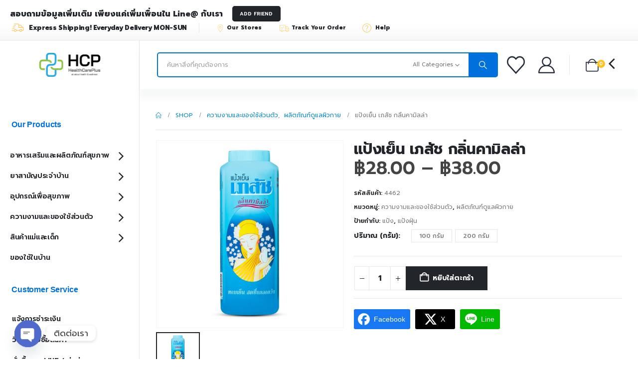

--- FILE ---
content_type: text/html; charset=UTF-8
request_url: https://healthcareplusshop.com/product/%E0%B9%81%E0%B8%9B%E0%B9%89%E0%B8%87%E0%B9%80%E0%B8%A2%E0%B9%87%E0%B8%99-%E0%B9%80%E0%B8%A0%E0%B8%AA%E0%B8%B1%E0%B8%8A-%E0%B8%81%E0%B8%A5%E0%B8%B4%E0%B9%88%E0%B8%99%E0%B8%84%E0%B8%B2%E0%B8%A1%E0%B8%B4/
body_size: 46320
content:
	<!DOCTYPE html>
	<html class=""  lang="th" prefix="og: https://ogp.me/ns#">
	<head>
		<meta http-equiv="X-UA-Compatible" content="IE=edge" />
		<meta http-equiv="Content-Type" content="text/html; charset=UTF-8" />
		<meta name="viewport" content="width=device-width, initial-scale=1, minimum-scale=1" />

		<link rel="profile" href="https://gmpg.org/xfn/11" />
		<link rel="pingback" href="https://healthcareplusshop.com/xmlrpc.php" />
						<script>document.documentElement.className = document.documentElement.className + ' yes-js js_active js'</script>
				<style>img:is([sizes="auto" i], [sizes^="auto," i]) { contain-intrinsic-size: 3000px 1500px }</style>
	<script>window._wca = window._wca || [];</script>

<!-- Search Engine Optimization by Rank Math - https://rankmath.com/ -->
<title>แป้งเย็น เภสัช กลิ่นคามิลล่า - HealthCarePlus</title>
<meta name="description" content="เภสัช แป้งเย็น กลิ่นคามิลล่า สูตรหอมอ่อนโยนเพิ่มวิตามินอีเพื่อการดูแลผิวที่ดียิ่งขึ้น คงความเย็นสดชื่นให้อยู่กับผิวได้ยาวนาน"/>
<meta name="robots" content="index, follow, max-snippet:-1, max-video-preview:-1, max-image-preview:large"/>
<link rel="canonical" href="https://healthcareplusshop.com/product/%e0%b9%81%e0%b8%9b%e0%b9%89%e0%b8%87%e0%b9%80%e0%b8%a2%e0%b9%87%e0%b8%99-%e0%b9%80%e0%b8%a0%e0%b8%aa%e0%b8%b1%e0%b8%8a-%e0%b8%81%e0%b8%a5%e0%b8%b4%e0%b9%88%e0%b8%99%e0%b8%84%e0%b8%b2%e0%b8%a1%e0%b8%b4/" />
<meta property="og:locale" content="th_TH" />
<meta property="og:type" content="product" />
<meta property="og:title" content="แป้งเย็น เภสัช กลิ่นคามิลล่า - HealthCarePlus" />
<meta property="og:description" content="เภสัช แป้งเย็น กลิ่นคามิลล่า สูตรหอมอ่อนโยนเพิ่มวิตามินอีเพื่อการดูแลผิวที่ดียิ่งขึ้น คงความเย็นสดชื่นให้อยู่กับผิวได้ยาวนาน" />
<meta property="og:url" content="https://healthcareplusshop.com/product/%e0%b9%81%e0%b8%9b%e0%b9%89%e0%b8%87%e0%b9%80%e0%b8%a2%e0%b9%87%e0%b8%99-%e0%b9%80%e0%b8%a0%e0%b8%aa%e0%b8%b1%e0%b8%8a-%e0%b8%81%e0%b8%a5%e0%b8%b4%e0%b9%88%e0%b8%99%e0%b8%84%e0%b8%b2%e0%b8%a1%e0%b8%b4/" />
<meta property="og:site_name" content="HealthCarePlus" />
<meta property="og:updated_time" content="2025-02-28T07:58:27+07:00" />
<meta property="og:image" content="https://i0.wp.com/healthcareplusshop.com/wp-content/uploads/2021/05/9c50d8bbae69370926cbbf23b8df6876.png" />
<meta property="og:image:secure_url" content="https://i0.wp.com/healthcareplusshop.com/wp-content/uploads/2021/05/9c50d8bbae69370926cbbf23b8df6876.png" />
<meta property="og:image:width" content="700" />
<meta property="og:image:height" content="700" />
<meta property="og:image:alt" content="แป้งเย็น เภสัช กลิ่นคามิลล่า" />
<meta property="og:image:type" content="image/png" />
<meta property="product:availability" content="instock" />
<meta name="twitter:card" content="summary_large_image" />
<meta name="twitter:title" content="แป้งเย็น เภสัช กลิ่นคามิลล่า - HealthCarePlus" />
<meta name="twitter:description" content="เภสัช แป้งเย็น กลิ่นคามิลล่า สูตรหอมอ่อนโยนเพิ่มวิตามินอีเพื่อการดูแลผิวที่ดียิ่งขึ้น คงความเย็นสดชื่นให้อยู่กับผิวได้ยาวนาน" />
<meta name="twitter:image" content="https://i0.wp.com/healthcareplusshop.com/wp-content/uploads/2021/05/9c50d8bbae69370926cbbf23b8df6876.png" />
<meta name="twitter:label1" content="Price" />
<meta name="twitter:data1" content="&#3647;28.00 - &#3647;38.00" />
<meta name="twitter:label2" content="Availability" />
<meta name="twitter:data2" content="In stock" />
<script type="application/ld+json" class="rank-math-schema">{"@context":"https://schema.org","@graph":[{"@type":["Pharmacy","Organization"],"@id":"https://healthcareplusshop.com/#organization","name":"HealthCarePlus","url":"https://healthcareplusshop.com","logo":{"@type":"ImageObject","@id":"https://healthcareplusshop.com/#logo","url":"https://healthcareplusshop.com/wp-content/uploads/2021/06/HealthCarePlus-Logo1024-trsp.png","contentUrl":"https://healthcareplusshop.com/wp-content/uploads/2021/06/HealthCarePlus-Logo1024-trsp.png","caption":"HealthCarePlus","inLanguage":"th","width":"800","height":"800"}},{"@type":"WebSite","@id":"https://healthcareplusshop.com/#website","url":"https://healthcareplusshop.com","name":"HealthCarePlus","publisher":{"@id":"https://healthcareplusshop.com/#organization"},"inLanguage":"th"},{"@type":"ImageObject","@id":"https://i0.wp.com/healthcareplusshop.com/wp-content/uploads/2021/05/9c50d8bbae69370926cbbf23b8df6876.png?fit=700%2C700&amp;ssl=1","url":"https://i0.wp.com/healthcareplusshop.com/wp-content/uploads/2021/05/9c50d8bbae69370926cbbf23b8df6876.png?fit=700%2C700&amp;ssl=1","width":"700","height":"700","inLanguage":"th"},{"@type":"ItemPage","@id":"https://healthcareplusshop.com/product/%e0%b9%81%e0%b8%9b%e0%b9%89%e0%b8%87%e0%b9%80%e0%b8%a2%e0%b9%87%e0%b8%99-%e0%b9%80%e0%b8%a0%e0%b8%aa%e0%b8%b1%e0%b8%8a-%e0%b8%81%e0%b8%a5%e0%b8%b4%e0%b9%88%e0%b8%99%e0%b8%84%e0%b8%b2%e0%b8%a1%e0%b8%b4/#webpage","url":"https://healthcareplusshop.com/product/%e0%b9%81%e0%b8%9b%e0%b9%89%e0%b8%87%e0%b9%80%e0%b8%a2%e0%b9%87%e0%b8%99-%e0%b9%80%e0%b8%a0%e0%b8%aa%e0%b8%b1%e0%b8%8a-%e0%b8%81%e0%b8%a5%e0%b8%b4%e0%b9%88%e0%b8%99%e0%b8%84%e0%b8%b2%e0%b8%a1%e0%b8%b4/","name":"\u0e41\u0e1b\u0e49\u0e07\u0e40\u0e22\u0e47\u0e19 \u0e40\u0e20\u0e2a\u0e31\u0e0a \u0e01\u0e25\u0e34\u0e48\u0e19\u0e04\u0e32\u0e21\u0e34\u0e25\u0e25\u0e48\u0e32 - HealthCarePlus","datePublished":"2021-05-07T10:19:01+07:00","dateModified":"2025-02-28T07:58:27+07:00","isPartOf":{"@id":"https://healthcareplusshop.com/#website"},"primaryImageOfPage":{"@id":"https://i0.wp.com/healthcareplusshop.com/wp-content/uploads/2021/05/9c50d8bbae69370926cbbf23b8df6876.png?fit=700%2C700&amp;ssl=1"},"inLanguage":"th"},{"@type":"Product","name":"\u0e41\u0e1b\u0e49\u0e07\u0e40\u0e22\u0e47\u0e19 \u0e40\u0e20\u0e2a\u0e31\u0e0a \u0e01\u0e25\u0e34\u0e48\u0e19\u0e04\u0e32\u0e21\u0e34\u0e25\u0e25\u0e48\u0e32 - HealthCarePlus","description":"\u0e40\u0e20\u0e2a\u0e31\u0e0a \u0e41\u0e1b\u0e49\u0e07\u0e40\u0e22\u0e47\u0e19 \u0e01\u0e25\u0e34\u0e48\u0e19\u0e04\u0e32\u0e21\u0e34\u0e25\u0e25\u0e48\u0e32 \u0e2a\u0e39\u0e15\u0e23\u0e2b\u0e2d\u0e21\u0e2d\u0e48\u0e2d\u0e19\u0e42\u0e22\u0e19\u0e40\u0e1e\u0e34\u0e48\u0e21\u0e27\u0e34\u0e15\u0e32\u0e21\u0e34\u0e19\u0e2d\u0e35\u0e40\u0e1e\u0e37\u0e48\u0e2d\u0e01\u0e32\u0e23\u0e14\u0e39\u0e41\u0e25\u0e1c\u0e34\u0e27\u0e17\u0e35\u0e48\u0e14\u0e35\u0e22\u0e34\u0e48\u0e07\u0e02\u0e36\u0e49\u0e19 \u0e04\u0e07\u0e04\u0e27\u0e32\u0e21\u0e40\u0e22\u0e47\u0e19\u0e2a\u0e14\u0e0a\u0e37\u0e48\u0e19\u0e43\u0e2b\u0e49\u0e2d\u0e22\u0e39\u0e48\u0e01\u0e31\u0e1a\u0e1c\u0e34\u0e27\u0e44\u0e14\u0e49\u0e22\u0e32\u0e27\u0e19\u0e32\u0e19 \u0e1c\u0e48\u0e32\u0e19\u0e01\u0e32\u0e23\u0e17\u0e14\u0e2a\u0e2d\u0e1a\u0e17\u0e32\u0e07\u0e01\u0e32\u0e23\u0e41\u0e1e\u0e17\u0e22\u0e4c\u0e1c\u0e34\u0e27\u0e2b\u0e19\u0e31\u0e07\u0e27\u0e48\u0e32\u0e44\u0e21\u0e48\u0e23\u0e30\u0e04\u0e32\u0e22\u0e40\u0e04\u0e37\u0e2d\u0e07 \u0e1a\u0e23\u0e23\u0e40\u0e17\u0e32\u0e1c\u0e14\u0e1c\u0e37\u0e48\u0e19\u0e04\u0e31\u0e19","sku":"4462","category":"\u0e04\u0e27\u0e32\u0e21\u0e07\u0e32\u0e21\u0e41\u0e25\u0e30\u0e02\u0e2d\u0e07\u0e43\u0e0a\u0e49\u0e2a\u0e48\u0e27\u0e19\u0e15\u0e31\u0e27","mainEntityOfPage":{"@id":"https://healthcareplusshop.com/product/%e0%b9%81%e0%b8%9b%e0%b9%89%e0%b8%87%e0%b9%80%e0%b8%a2%e0%b9%87%e0%b8%99-%e0%b9%80%e0%b8%a0%e0%b8%aa%e0%b8%b1%e0%b8%8a-%e0%b8%81%e0%b8%a5%e0%b8%b4%e0%b9%88%e0%b8%99%e0%b8%84%e0%b8%b2%e0%b8%a1%e0%b8%b4/#webpage"},"weight":{"@type":"QuantitativeValue","unitCode":"KGM"},"image":[{"@type":"ImageObject","url":"https://healthcareplusshop.com/wp-content/uploads/2021/05/9c50d8bbae69370926cbbf23b8df6876.png","height":"700","width":"700"}],"offers":{"@type":"AggregateOffer","lowPrice":"28.00","highPrice":"38.00","offerCount":"2","priceCurrency":"THB","availability":"http://schema.org/InStock","seller":{"@type":"Organization","@id":"https://healthcareplusshop.com/","name":"HealthCarePlus","url":"https://healthcareplusshop.com","logo":"https://healthcareplusshop.com/wp-content/uploads/2021/06/HealthCarePlus-Logo1024-trsp.png"},"url":"https://healthcareplusshop.com/product/%e0%b9%81%e0%b8%9b%e0%b9%89%e0%b8%87%e0%b9%80%e0%b8%a2%e0%b9%87%e0%b8%99-%e0%b9%80%e0%b8%a0%e0%b8%aa%e0%b8%b1%e0%b8%8a-%e0%b8%81%e0%b8%a5%e0%b8%b4%e0%b9%88%e0%b8%99%e0%b8%84%e0%b8%b2%e0%b8%a1%e0%b8%b4/"},"@id":"https://healthcareplusshop.com/product/%e0%b9%81%e0%b8%9b%e0%b9%89%e0%b8%87%e0%b9%80%e0%b8%a2%e0%b9%87%e0%b8%99-%e0%b9%80%e0%b8%a0%e0%b8%aa%e0%b8%b1%e0%b8%8a-%e0%b8%81%e0%b8%a5%e0%b8%b4%e0%b9%88%e0%b8%99%e0%b8%84%e0%b8%b2%e0%b8%a1%e0%b8%b4/#richSnippet"}]}</script>
<!-- /Rank Math WordPress SEO plugin -->

<link rel='dns-prefetch' href='//stats.wp.com' />
<link rel='dns-prefetch' href='//www.googletagmanager.com' />
<link rel='dns-prefetch' href='//fonts.googleapis.com' />
<link rel='preconnect' href='//i0.wp.com' />
<link rel='preconnect' href='//c0.wp.com' />
<link rel="alternate" type="application/rss+xml" title="HealthCarePlus &raquo; ฟีด" href="https://healthcareplusshop.com/feed/" />
<link rel="alternate" type="application/rss+xml" title="HealthCarePlus &raquo; ฟีดความเห็น" href="https://healthcareplusshop.com/comments/feed/" />
		<link rel="shortcut icon" href="//healthcareplusshop.com/wp-content/uploads/2021/03/favion1.png" type="image/x-icon" />
				<link rel="apple-touch-icon" href="//healthcareplusshop.com/wp-content/uploads/2021/03/favion2.png" />
				<link rel="apple-touch-icon" sizes="120x120" href="//healthcareplusshop.com/wp-content/uploads/2021/03/favion120.png" />
				<link rel="apple-touch-icon" sizes="76x76" href="//healthcareplusshop.com/wp-content/uploads/2021/03/favion76.png" />
				<link rel="apple-touch-icon" sizes="152x152" href="//healthcareplusshop.com/wp-content/uploads/2021/03/favion152.png" />
		<script>
window._wpemojiSettings = {"baseUrl":"https:\/\/s.w.org\/images\/core\/emoji\/16.0.1\/72x72\/","ext":".png","svgUrl":"https:\/\/s.w.org\/images\/core\/emoji\/16.0.1\/svg\/","svgExt":".svg","source":{"concatemoji":"https:\/\/healthcareplusshop.com\/wp-includes\/js\/wp-emoji-release.min.js?ver=6.8.3"}};
/*! This file is auto-generated */
!function(s,n){var o,i,e;function c(e){try{var t={supportTests:e,timestamp:(new Date).valueOf()};sessionStorage.setItem(o,JSON.stringify(t))}catch(e){}}function p(e,t,n){e.clearRect(0,0,e.canvas.width,e.canvas.height),e.fillText(t,0,0);var t=new Uint32Array(e.getImageData(0,0,e.canvas.width,e.canvas.height).data),a=(e.clearRect(0,0,e.canvas.width,e.canvas.height),e.fillText(n,0,0),new Uint32Array(e.getImageData(0,0,e.canvas.width,e.canvas.height).data));return t.every(function(e,t){return e===a[t]})}function u(e,t){e.clearRect(0,0,e.canvas.width,e.canvas.height),e.fillText(t,0,0);for(var n=e.getImageData(16,16,1,1),a=0;a<n.data.length;a++)if(0!==n.data[a])return!1;return!0}function f(e,t,n,a){switch(t){case"flag":return n(e,"\ud83c\udff3\ufe0f\u200d\u26a7\ufe0f","\ud83c\udff3\ufe0f\u200b\u26a7\ufe0f")?!1:!n(e,"\ud83c\udde8\ud83c\uddf6","\ud83c\udde8\u200b\ud83c\uddf6")&&!n(e,"\ud83c\udff4\udb40\udc67\udb40\udc62\udb40\udc65\udb40\udc6e\udb40\udc67\udb40\udc7f","\ud83c\udff4\u200b\udb40\udc67\u200b\udb40\udc62\u200b\udb40\udc65\u200b\udb40\udc6e\u200b\udb40\udc67\u200b\udb40\udc7f");case"emoji":return!a(e,"\ud83e\udedf")}return!1}function g(e,t,n,a){var r="undefined"!=typeof WorkerGlobalScope&&self instanceof WorkerGlobalScope?new OffscreenCanvas(300,150):s.createElement("canvas"),o=r.getContext("2d",{willReadFrequently:!0}),i=(o.textBaseline="top",o.font="600 32px Arial",{});return e.forEach(function(e){i[e]=t(o,e,n,a)}),i}function t(e){var t=s.createElement("script");t.src=e,t.defer=!0,s.head.appendChild(t)}"undefined"!=typeof Promise&&(o="wpEmojiSettingsSupports",i=["flag","emoji"],n.supports={everything:!0,everythingExceptFlag:!0},e=new Promise(function(e){s.addEventListener("DOMContentLoaded",e,{once:!0})}),new Promise(function(t){var n=function(){try{var e=JSON.parse(sessionStorage.getItem(o));if("object"==typeof e&&"number"==typeof e.timestamp&&(new Date).valueOf()<e.timestamp+604800&&"object"==typeof e.supportTests)return e.supportTests}catch(e){}return null}();if(!n){if("undefined"!=typeof Worker&&"undefined"!=typeof OffscreenCanvas&&"undefined"!=typeof URL&&URL.createObjectURL&&"undefined"!=typeof Blob)try{var e="postMessage("+g.toString()+"("+[JSON.stringify(i),f.toString(),p.toString(),u.toString()].join(",")+"));",a=new Blob([e],{type:"text/javascript"}),r=new Worker(URL.createObjectURL(a),{name:"wpTestEmojiSupports"});return void(r.onmessage=function(e){c(n=e.data),r.terminate(),t(n)})}catch(e){}c(n=g(i,f,p,u))}t(n)}).then(function(e){for(var t in e)n.supports[t]=e[t],n.supports.everything=n.supports.everything&&n.supports[t],"flag"!==t&&(n.supports.everythingExceptFlag=n.supports.everythingExceptFlag&&n.supports[t]);n.supports.everythingExceptFlag=n.supports.everythingExceptFlag&&!n.supports.flag,n.DOMReady=!1,n.readyCallback=function(){n.DOMReady=!0}}).then(function(){return e}).then(function(){var e;n.supports.everything||(n.readyCallback(),(e=n.source||{}).concatemoji?t(e.concatemoji):e.wpemoji&&e.twemoji&&(t(e.twemoji),t(e.wpemoji)))}))}((window,document),window._wpemojiSettings);
</script>
<link rel='stylesheet' id='jetpack_related-posts-css' href='https://c0.wp.com/p/jetpack/15.2/modules/related-posts/related-posts.css' media='all' />
<style id='wp-emoji-styles-inline-css'>

	img.wp-smiley, img.emoji {
		display: inline !important;
		border: none !important;
		box-shadow: none !important;
		height: 1em !important;
		width: 1em !important;
		margin: 0 0.07em !important;
		vertical-align: -0.1em !important;
		background: none !important;
		padding: 0 !important;
	}
</style>
<link rel='stylesheet' id='wp-block-library-css' href='https://c0.wp.com/c/6.8.3/wp-includes/css/dist/block-library/style.min.css' media='all' />
<style id='wp-block-library-theme-inline-css'>
.wp-block-audio :where(figcaption){color:#555;font-size:13px;text-align:center}.is-dark-theme .wp-block-audio :where(figcaption){color:#ffffffa6}.wp-block-audio{margin:0 0 1em}.wp-block-code{border:1px solid #ccc;border-radius:4px;font-family:Menlo,Consolas,monaco,monospace;padding:.8em 1em}.wp-block-embed :where(figcaption){color:#555;font-size:13px;text-align:center}.is-dark-theme .wp-block-embed :where(figcaption){color:#ffffffa6}.wp-block-embed{margin:0 0 1em}.blocks-gallery-caption{color:#555;font-size:13px;text-align:center}.is-dark-theme .blocks-gallery-caption{color:#ffffffa6}:root :where(.wp-block-image figcaption){color:#555;font-size:13px;text-align:center}.is-dark-theme :root :where(.wp-block-image figcaption){color:#ffffffa6}.wp-block-image{margin:0 0 1em}.wp-block-pullquote{border-bottom:4px solid;border-top:4px solid;color:currentColor;margin-bottom:1.75em}.wp-block-pullquote cite,.wp-block-pullquote footer,.wp-block-pullquote__citation{color:currentColor;font-size:.8125em;font-style:normal;text-transform:uppercase}.wp-block-quote{border-left:.25em solid;margin:0 0 1.75em;padding-left:1em}.wp-block-quote cite,.wp-block-quote footer{color:currentColor;font-size:.8125em;font-style:normal;position:relative}.wp-block-quote:where(.has-text-align-right){border-left:none;border-right:.25em solid;padding-left:0;padding-right:1em}.wp-block-quote:where(.has-text-align-center){border:none;padding-left:0}.wp-block-quote.is-large,.wp-block-quote.is-style-large,.wp-block-quote:where(.is-style-plain){border:none}.wp-block-search .wp-block-search__label{font-weight:700}.wp-block-search__button{border:1px solid #ccc;padding:.375em .625em}:where(.wp-block-group.has-background){padding:1.25em 2.375em}.wp-block-separator.has-css-opacity{opacity:.4}.wp-block-separator{border:none;border-bottom:2px solid;margin-left:auto;margin-right:auto}.wp-block-separator.has-alpha-channel-opacity{opacity:1}.wp-block-separator:not(.is-style-wide):not(.is-style-dots){width:100px}.wp-block-separator.has-background:not(.is-style-dots){border-bottom:none;height:1px}.wp-block-separator.has-background:not(.is-style-wide):not(.is-style-dots){height:2px}.wp-block-table{margin:0 0 1em}.wp-block-table td,.wp-block-table th{word-break:normal}.wp-block-table :where(figcaption){color:#555;font-size:13px;text-align:center}.is-dark-theme .wp-block-table :where(figcaption){color:#ffffffa6}.wp-block-video :where(figcaption){color:#555;font-size:13px;text-align:center}.is-dark-theme .wp-block-video :where(figcaption){color:#ffffffa6}.wp-block-video{margin:0 0 1em}:root :where(.wp-block-template-part.has-background){margin-bottom:0;margin-top:0;padding:1.25em 2.375em}
</style>
<style id='classic-theme-styles-inline-css'>
/*! This file is auto-generated */
.wp-block-button__link{color:#fff;background-color:#32373c;border-radius:9999px;box-shadow:none;text-decoration:none;padding:calc(.667em + 2px) calc(1.333em + 2px);font-size:1.125em}.wp-block-file__button{background:#32373c;color:#fff;text-decoration:none}
</style>
<link rel='stylesheet' id='mediaelement-css' href='https://c0.wp.com/c/6.8.3/wp-includes/js/mediaelement/mediaelementplayer-legacy.min.css' media='all' />
<link rel='stylesheet' id='wp-mediaelement-css' href='https://c0.wp.com/c/6.8.3/wp-includes/js/mediaelement/wp-mediaelement.min.css' media='all' />
<style id='jetpack-sharing-buttons-style-inline-css'>
.jetpack-sharing-buttons__services-list{display:flex;flex-direction:row;flex-wrap:wrap;gap:0;list-style-type:none;margin:5px;padding:0}.jetpack-sharing-buttons__services-list.has-small-icon-size{font-size:12px}.jetpack-sharing-buttons__services-list.has-normal-icon-size{font-size:16px}.jetpack-sharing-buttons__services-list.has-large-icon-size{font-size:24px}.jetpack-sharing-buttons__services-list.has-huge-icon-size{font-size:36px}@media print{.jetpack-sharing-buttons__services-list{display:none!important}}.editor-styles-wrapper .wp-block-jetpack-sharing-buttons{gap:0;padding-inline-start:0}ul.jetpack-sharing-buttons__services-list.has-background{padding:1.25em 2.375em}
</style>
<link rel='stylesheet' id='jquery-selectBox-css' href='https://healthcareplusshop.com/wp-content/plugins/yith-woocommerce-wishlist/assets/css/jquery.selectBox.css?ver=1.2.0' media='all' />
<link rel='stylesheet' id='woocommerce_prettyPhoto_css-css' href='//healthcareplusshop.com/wp-content/plugins/woocommerce/assets/css/prettyPhoto.css?ver=3.1.6' media='all' />
<link rel='stylesheet' id='yith-wcwl-main-css' href='https://healthcareplusshop.com/wp-content/plugins/yith-woocommerce-wishlist/assets/css/style.css?ver=4.10.0' media='all' />
<style id='yith-wcwl-main-inline-css'>
 :root { --add-to-wishlist-icon-color: #222529; --added-to-wishlist-icon-color: #e27c7c; --rounded-corners-radius: 16px; --add-to-cart-rounded-corners-radius: 16px; --color-headers-background: #F4F4F4; --feedback-duration: 3s } 
 :root { --add-to-wishlist-icon-color: #222529; --added-to-wishlist-icon-color: #e27c7c; --rounded-corners-radius: 16px; --add-to-cart-rounded-corners-radius: 16px; --color-headers-background: #F4F4F4; --feedback-duration: 3s } 
</style>
<style id='global-styles-inline-css'>
:root{--wp--preset--aspect-ratio--square: 1;--wp--preset--aspect-ratio--4-3: 4/3;--wp--preset--aspect-ratio--3-4: 3/4;--wp--preset--aspect-ratio--3-2: 3/2;--wp--preset--aspect-ratio--2-3: 2/3;--wp--preset--aspect-ratio--16-9: 16/9;--wp--preset--aspect-ratio--9-16: 9/16;--wp--preset--color--black: #000000;--wp--preset--color--cyan-bluish-gray: #abb8c3;--wp--preset--color--white: #ffffff;--wp--preset--color--pale-pink: #f78da7;--wp--preset--color--vivid-red: #cf2e2e;--wp--preset--color--luminous-vivid-orange: #ff6900;--wp--preset--color--luminous-vivid-amber: #fcb900;--wp--preset--color--light-green-cyan: #7bdcb5;--wp--preset--color--vivid-green-cyan: #00d084;--wp--preset--color--pale-cyan-blue: #8ed1fc;--wp--preset--color--vivid-cyan-blue: #0693e3;--wp--preset--color--vivid-purple: #9b51e0;--wp--preset--color--primary: var(--porto-primary-color);--wp--preset--color--secondary: var(--porto-secondary-color);--wp--preset--color--tertiary: var(--porto-tertiary-color);--wp--preset--color--quaternary: var(--porto-quaternary-color);--wp--preset--color--dark: var(--porto-dark-color);--wp--preset--color--light: var(--porto-light-color);--wp--preset--color--primary-hover: var(--porto-primary-light-5);--wp--preset--gradient--vivid-cyan-blue-to-vivid-purple: linear-gradient(135deg,rgba(6,147,227,1) 0%,rgb(155,81,224) 100%);--wp--preset--gradient--light-green-cyan-to-vivid-green-cyan: linear-gradient(135deg,rgb(122,220,180) 0%,rgb(0,208,130) 100%);--wp--preset--gradient--luminous-vivid-amber-to-luminous-vivid-orange: linear-gradient(135deg,rgba(252,185,0,1) 0%,rgba(255,105,0,1) 100%);--wp--preset--gradient--luminous-vivid-orange-to-vivid-red: linear-gradient(135deg,rgba(255,105,0,1) 0%,rgb(207,46,46) 100%);--wp--preset--gradient--very-light-gray-to-cyan-bluish-gray: linear-gradient(135deg,rgb(238,238,238) 0%,rgb(169,184,195) 100%);--wp--preset--gradient--cool-to-warm-spectrum: linear-gradient(135deg,rgb(74,234,220) 0%,rgb(151,120,209) 20%,rgb(207,42,186) 40%,rgb(238,44,130) 60%,rgb(251,105,98) 80%,rgb(254,248,76) 100%);--wp--preset--gradient--blush-light-purple: linear-gradient(135deg,rgb(255,206,236) 0%,rgb(152,150,240) 100%);--wp--preset--gradient--blush-bordeaux: linear-gradient(135deg,rgb(254,205,165) 0%,rgb(254,45,45) 50%,rgb(107,0,62) 100%);--wp--preset--gradient--luminous-dusk: linear-gradient(135deg,rgb(255,203,112) 0%,rgb(199,81,192) 50%,rgb(65,88,208) 100%);--wp--preset--gradient--pale-ocean: linear-gradient(135deg,rgb(255,245,203) 0%,rgb(182,227,212) 50%,rgb(51,167,181) 100%);--wp--preset--gradient--electric-grass: linear-gradient(135deg,rgb(202,248,128) 0%,rgb(113,206,126) 100%);--wp--preset--gradient--midnight: linear-gradient(135deg,rgb(2,3,129) 0%,rgb(40,116,252) 100%);--wp--preset--font-size--small: 13px;--wp--preset--font-size--medium: 20px;--wp--preset--font-size--large: 36px;--wp--preset--font-size--x-large: 42px;--wp--preset--spacing--20: 0.44rem;--wp--preset--spacing--30: 0.67rem;--wp--preset--spacing--40: 1rem;--wp--preset--spacing--50: 1.5rem;--wp--preset--spacing--60: 2.25rem;--wp--preset--spacing--70: 3.38rem;--wp--preset--spacing--80: 5.06rem;--wp--preset--shadow--natural: 6px 6px 9px rgba(0, 0, 0, 0.2);--wp--preset--shadow--deep: 12px 12px 50px rgba(0, 0, 0, 0.4);--wp--preset--shadow--sharp: 6px 6px 0px rgba(0, 0, 0, 0.2);--wp--preset--shadow--outlined: 6px 6px 0px -3px rgba(255, 255, 255, 1), 6px 6px rgba(0, 0, 0, 1);--wp--preset--shadow--crisp: 6px 6px 0px rgba(0, 0, 0, 1);}:where(.is-layout-flex){gap: 0.5em;}:where(.is-layout-grid){gap: 0.5em;}body .is-layout-flex{display: flex;}.is-layout-flex{flex-wrap: wrap;align-items: center;}.is-layout-flex > :is(*, div){margin: 0;}body .is-layout-grid{display: grid;}.is-layout-grid > :is(*, div){margin: 0;}:where(.wp-block-columns.is-layout-flex){gap: 2em;}:where(.wp-block-columns.is-layout-grid){gap: 2em;}:where(.wp-block-post-template.is-layout-flex){gap: 1.25em;}:where(.wp-block-post-template.is-layout-grid){gap: 1.25em;}.has-black-color{color: var(--wp--preset--color--black) !important;}.has-cyan-bluish-gray-color{color: var(--wp--preset--color--cyan-bluish-gray) !important;}.has-white-color{color: var(--wp--preset--color--white) !important;}.has-pale-pink-color{color: var(--wp--preset--color--pale-pink) !important;}.has-vivid-red-color{color: var(--wp--preset--color--vivid-red) !important;}.has-luminous-vivid-orange-color{color: var(--wp--preset--color--luminous-vivid-orange) !important;}.has-luminous-vivid-amber-color{color: var(--wp--preset--color--luminous-vivid-amber) !important;}.has-light-green-cyan-color{color: var(--wp--preset--color--light-green-cyan) !important;}.has-vivid-green-cyan-color{color: var(--wp--preset--color--vivid-green-cyan) !important;}.has-pale-cyan-blue-color{color: var(--wp--preset--color--pale-cyan-blue) !important;}.has-vivid-cyan-blue-color{color: var(--wp--preset--color--vivid-cyan-blue) !important;}.has-vivid-purple-color{color: var(--wp--preset--color--vivid-purple) !important;}.has-black-background-color{background-color: var(--wp--preset--color--black) !important;}.has-cyan-bluish-gray-background-color{background-color: var(--wp--preset--color--cyan-bluish-gray) !important;}.has-white-background-color{background-color: var(--wp--preset--color--white) !important;}.has-pale-pink-background-color{background-color: var(--wp--preset--color--pale-pink) !important;}.has-vivid-red-background-color{background-color: var(--wp--preset--color--vivid-red) !important;}.has-luminous-vivid-orange-background-color{background-color: var(--wp--preset--color--luminous-vivid-orange) !important;}.has-luminous-vivid-amber-background-color{background-color: var(--wp--preset--color--luminous-vivid-amber) !important;}.has-light-green-cyan-background-color{background-color: var(--wp--preset--color--light-green-cyan) !important;}.has-vivid-green-cyan-background-color{background-color: var(--wp--preset--color--vivid-green-cyan) !important;}.has-pale-cyan-blue-background-color{background-color: var(--wp--preset--color--pale-cyan-blue) !important;}.has-vivid-cyan-blue-background-color{background-color: var(--wp--preset--color--vivid-cyan-blue) !important;}.has-vivid-purple-background-color{background-color: var(--wp--preset--color--vivid-purple) !important;}.has-black-border-color{border-color: var(--wp--preset--color--black) !important;}.has-cyan-bluish-gray-border-color{border-color: var(--wp--preset--color--cyan-bluish-gray) !important;}.has-white-border-color{border-color: var(--wp--preset--color--white) !important;}.has-pale-pink-border-color{border-color: var(--wp--preset--color--pale-pink) !important;}.has-vivid-red-border-color{border-color: var(--wp--preset--color--vivid-red) !important;}.has-luminous-vivid-orange-border-color{border-color: var(--wp--preset--color--luminous-vivid-orange) !important;}.has-luminous-vivid-amber-border-color{border-color: var(--wp--preset--color--luminous-vivid-amber) !important;}.has-light-green-cyan-border-color{border-color: var(--wp--preset--color--light-green-cyan) !important;}.has-vivid-green-cyan-border-color{border-color: var(--wp--preset--color--vivid-green-cyan) !important;}.has-pale-cyan-blue-border-color{border-color: var(--wp--preset--color--pale-cyan-blue) !important;}.has-vivid-cyan-blue-border-color{border-color: var(--wp--preset--color--vivid-cyan-blue) !important;}.has-vivid-purple-border-color{border-color: var(--wp--preset--color--vivid-purple) !important;}.has-vivid-cyan-blue-to-vivid-purple-gradient-background{background: var(--wp--preset--gradient--vivid-cyan-blue-to-vivid-purple) !important;}.has-light-green-cyan-to-vivid-green-cyan-gradient-background{background: var(--wp--preset--gradient--light-green-cyan-to-vivid-green-cyan) !important;}.has-luminous-vivid-amber-to-luminous-vivid-orange-gradient-background{background: var(--wp--preset--gradient--luminous-vivid-amber-to-luminous-vivid-orange) !important;}.has-luminous-vivid-orange-to-vivid-red-gradient-background{background: var(--wp--preset--gradient--luminous-vivid-orange-to-vivid-red) !important;}.has-very-light-gray-to-cyan-bluish-gray-gradient-background{background: var(--wp--preset--gradient--very-light-gray-to-cyan-bluish-gray) !important;}.has-cool-to-warm-spectrum-gradient-background{background: var(--wp--preset--gradient--cool-to-warm-spectrum) !important;}.has-blush-light-purple-gradient-background{background: var(--wp--preset--gradient--blush-light-purple) !important;}.has-blush-bordeaux-gradient-background{background: var(--wp--preset--gradient--blush-bordeaux) !important;}.has-luminous-dusk-gradient-background{background: var(--wp--preset--gradient--luminous-dusk) !important;}.has-pale-ocean-gradient-background{background: var(--wp--preset--gradient--pale-ocean) !important;}.has-electric-grass-gradient-background{background: var(--wp--preset--gradient--electric-grass) !important;}.has-midnight-gradient-background{background: var(--wp--preset--gradient--midnight) !important;}.has-small-font-size{font-size: var(--wp--preset--font-size--small) !important;}.has-medium-font-size{font-size: var(--wp--preset--font-size--medium) !important;}.has-large-font-size{font-size: var(--wp--preset--font-size--large) !important;}.has-x-large-font-size{font-size: var(--wp--preset--font-size--x-large) !important;}
:where(.wp-block-post-template.is-layout-flex){gap: 1.25em;}:where(.wp-block-post-template.is-layout-grid){gap: 1.25em;}
:where(.wp-block-columns.is-layout-flex){gap: 2em;}:where(.wp-block-columns.is-layout-grid){gap: 2em;}
:root :where(.wp-block-pullquote){font-size: 1.5em;line-height: 1.6;}
</style>
<link rel='stylesheet' id='contact-form-7-css' href='https://healthcareplusshop.com/wp-content/plugins/contact-form-7/includes/css/styles.css?ver=6.1.3' media='all' />
<style id='contact-form-7-inline-css'>
.wpcf7 .wpcf7-recaptcha iframe {margin-bottom: 0;}.wpcf7 .wpcf7-recaptcha[data-align="center"] > div {margin: 0 auto;}.wpcf7 .wpcf7-recaptcha[data-align="right"] > div {margin: 0 0 0 auto;}
</style>
<link rel='stylesheet' id='seed-social-css' href='https://healthcareplusshop.com/wp-content/plugins/seed-social/style.css?ver=2021.02' media='all' />
<link rel='stylesheet' id='photoswipe-css' href='https://c0.wp.com/p/woocommerce/10.3.4/assets/css/photoswipe/photoswipe.min.css' media='all' />
<link rel='stylesheet' id='photoswipe-default-skin-css' href='https://c0.wp.com/p/woocommerce/10.3.4/assets/css/photoswipe/default-skin/default-skin.min.css' media='all' />
<style id='woocommerce-inline-inline-css'>
.woocommerce form .form-row .required { visibility: visible; }
</style>
<link rel='stylesheet' id='woo_conditional_payments_css-css' href='https://healthcareplusshop.com/wp-content/plugins/conditional-payments-for-woocommerce/frontend/css/woo-conditional-payments.css?ver=3.4.0' media='all' />
<link rel='stylesheet' id='woocommerce-photo-reviews-style-css' href='https://healthcareplusshop.com/wp-content/plugins/woo-photo-reviews/css/style.min.css?ver=1.2.21' media='all' />
<style id='woocommerce-photo-reviews-style-inline-css'>
.wcpr-filter-container{border:1px solid #e5e5e5;}.wcpr-filter-button{border:1px solid #25aadf;}.rate-percent{background-color:#25aadf;}.star-rating:before,.star-rating span:before,.stars a:hover:after, .stars a.active:after{color:#ffb600 !important;}
</style>
<link rel='stylesheet' id='wcpr-masonry-style-css' href='https://healthcareplusshop.com/wp-content/plugins/woo-photo-reviews/css/masonry.min.css?ver=1.2.21' media='all' />
<link rel='stylesheet' id='wcpr-swipebox-css-css' href='https://healthcareplusshop.com/wp-content/plugins/woo-photo-reviews/css/swipebox.min.css?ver=1.2.21' media='all' />
<link rel='stylesheet' id='gateway-css' href='https://healthcareplusshop.com/wp-content/plugins/woocommerce-paypal-payments/modules/ppcp-button/assets/css/gateway.css?ver=3.3.0' media='all' />
<link rel='stylesheet' id='brands-styles-css' href='https://c0.wp.com/p/woocommerce/10.3.4/assets/css/brands.css' media='all' />
<link rel='stylesheet' id='flexible-shipping-free-shipping-css' href='https://healthcareplusshop.com/wp-content/plugins/flexible-shipping/assets/dist/css/free-shipping.css?ver=6.4.1.2' media='all' />
<link rel='stylesheet' id='custom-google-fonts-css' href='//fonts.googleapis.com/css?family=Prompt&#038;ver=3.4.9' media='all' />
<link rel='stylesheet' id='chaty-front-css-css' href='https://healthcareplusshop.com/wp-content/plugins/chaty/css/chaty-front.min.css?ver=3.4.91634710147' media='all' />
<link rel='stylesheet' id='porto-fs-progress-bar-css' href='https://healthcareplusshop.com/wp-content/themes/porto/inc/lib/woocommerce-shipping-progress-bar/shipping-progress-bar.css?ver=7.7.1' media='all' />
<link rel='stylesheet' id='porto-css-vars-css' href='https://healthcareplusshop.com/wp-content/uploads/porto_styles/theme_css_vars.css?ver=7.7.1' media='all' />
<link rel='stylesheet' id='js_composer_front-css' href='https://healthcareplusshop.com/wp-content/plugins/js_composer/assets/css/js_composer.min.css?ver=8.7.2' media='all' />
<link rel='stylesheet' id='bootstrap-css' href='https://healthcareplusshop.com/wp-content/uploads/porto_styles/bootstrap.css?ver=7.7.1' media='all' />
<link rel='stylesheet' id='porto-plugins-css' href='https://healthcareplusshop.com/wp-content/themes/porto/css/plugins.css?ver=7.7.1' media='all' />
<link rel='stylesheet' id='porto-theme-css' href='https://healthcareplusshop.com/wp-content/themes/porto/css/theme.css?ver=7.7.1' media='all' />
<link rel='stylesheet' id='porto-animate-css' href='https://healthcareplusshop.com/wp-content/themes/porto/css/part/animate.css?ver=7.7.1' media='all' />
<link rel='stylesheet' id='porto-widget-text-css' href='https://healthcareplusshop.com/wp-content/themes/porto/css/part/widget-text.css?ver=7.7.1' media='all' />
<link rel='stylesheet' id='porto-widget-follow-us-css' href='https://healthcareplusshop.com/wp-content/themes/porto/css/part/widget-follow-us.css?ver=7.7.1' media='all' />
<link rel='stylesheet' id='porto-blog-legacy-css' href='https://healthcareplusshop.com/wp-content/themes/porto/css/part/blog-legacy.css?ver=7.7.1' media='all' />
<link rel='stylesheet' id='porto-header-shop-css' href='https://healthcareplusshop.com/wp-content/themes/porto/css/part/header-shop.css?ver=7.7.1' media='all' />
<link rel='stylesheet' id='porto-header-legacy-css' href='https://healthcareplusshop.com/wp-content/themes/porto/css/part/header-legacy.css?ver=7.7.1' media='all' />
<link rel='stylesheet' id='porto-footer-legacy-css' href='https://healthcareplusshop.com/wp-content/themes/porto/css/part/footer-legacy.css?ver=7.7.1' media='all' />
<link rel='stylesheet' id='porto-side-nav-panel-css' href='https://healthcareplusshop.com/wp-content/themes/porto/css/part/side-nav-panel.css?ver=7.7.1' media='all' />
<link rel='stylesheet' id='porto-media-mobile-sidebar-css' href='https://healthcareplusshop.com/wp-content/themes/porto/css/part/media-mobile-sidebar.css?ver=7.7.1' media='(max-width:991px)' />
<link rel='stylesheet' id='porto-shortcodes-css' href='https://healthcareplusshop.com/wp-content/uploads/porto_styles/shortcodes.css?ver=7.7.1' media='all' />
<link rel='stylesheet' id='porto-theme-shop-css' href='https://healthcareplusshop.com/wp-content/themes/porto/css/theme_shop.css?ver=7.7.1' media='all' />
<link rel='stylesheet' id='porto-only-product-css' href='https://healthcareplusshop.com/wp-content/themes/porto/css/part/only-product.css?ver=7.7.1' media='all' />
<link rel='stylesheet' id='porto-shop-legacy-css' href='https://healthcareplusshop.com/wp-content/themes/porto/css/part/shop-legacy.css?ver=7.7.1' media='all' />
<link rel='stylesheet' id='porto-shop-sidebar-base-css' href='https://healthcareplusshop.com/wp-content/themes/porto/css/part/shop-sidebar-base.css?ver=7.7.1' media='all' />
<link rel='stylesheet' id='porto-theme-wpb-css' href='https://healthcareplusshop.com/wp-content/themes/porto/css/theme_wpb.css?ver=7.7.1' media='all' />
<link rel='stylesheet' id='porto-dynamic-style-css' href='https://healthcareplusshop.com/wp-content/uploads/porto_styles/dynamic_style.css?ver=7.7.1' media='all' />
<link rel='stylesheet' id='porto-type-builder-css' href='https://healthcareplusshop.com/wp-content/plugins/porto-functionality/builders/assets/type-builder.css?ver=3.7.1' media='all' />
<link rel='stylesheet' id='porto-account-login-style-css' href='https://healthcareplusshop.com/wp-content/themes/porto/css/theme/shop/login-style/account-login.css?ver=7.7.1' media='all' />
<link rel='stylesheet' id='porto-theme-woopage-css' href='https://healthcareplusshop.com/wp-content/themes/porto/css/theme/shop/other/woopage.css?ver=7.7.1' media='all' />
<link rel='stylesheet' id='porto-sp-layout-css' href='https://healthcareplusshop.com/wp-content/themes/porto/css/theme/shop/single-product/builder.css?ver=7.7.1' media='all' />
<link rel='stylesheet' id='porto-style-css' href='https://healthcareplusshop.com/wp-content/themes/porto/style.css?ver=7.7.1' media='all' />
<style id='porto-style-inline-css'>
.side-header-narrow-bar-logo{max-width:130px}@media (min-width:992px){}.page-top ul.breadcrumb > li.home{display:inline-block}.page-top ul.breadcrumb > li.home a{position:relative;width:1em;text-indent:-9999px}.page-top ul.breadcrumb > li.home a:after{content:"\e883";font-family:'porto';float:left;text-indent:0}@media (min-width:1500px){.left-sidebar.col-lg-3,.right-sidebar.col-lg-3{width:20%}.main-content.col-lg-9{width:80%}.main-content.col-lg-6{width:60%}}.product-images .img-thumbnail .inner,.product-images .img-thumbnail .inner img{-webkit-transform:none;transform:none}.sticky-product{position:fixed;top:0;left:0;width:100%;z-index:1001;background-color:#fff;box-shadow:0 3px 5px rgba(0,0,0,0.08);padding:15px 0}.sticky-product.pos-bottom{top:auto;bottom:var(--porto-icon-menus-mobile,0);box-shadow:0 -3px 5px rgba(0,0,0,0.08)}.sticky-product .container{display:-ms-flexbox;display:flex;-ms-flex-align:center;align-items:center;-ms-flex-wrap:wrap;flex-wrap:wrap}.sticky-product .sticky-image{max-width:60px;margin-right:15px}.sticky-product .add-to-cart{-ms-flex:1;flex:1;text-align:right;margin-top:5px}.sticky-product .product-name{font-size:16px;font-weight:600;line-height:inherit;margin-bottom:0}.sticky-product .sticky-detail{line-height:1.5;display:-ms-flexbox;display:flex}.sticky-product .star-rating{margin:5px 15px;font-size:1em}.sticky-product .availability{padding-top:2px}.sticky-product .sticky-detail .price{font-family:Prompt,Prompt,sans-serif;font-weight:400;margin-bottom:0;font-size:1.3em;line-height:1.5}.sticky-product.pos-top:not(.hide){top:0;opacity:1;visibility:visible;transform:translate3d( 0,0,0 )}.sticky-product.pos-top.scroll-down{opacity:0 !important;visibility:hidden;transform:translate3d( 0,-100%,0 )}.sticky-product.sticky-ready{transition:left .3s,visibility 0.3s,opacity 0.3s,transform 0.3s,top 0.3s ease}.sticky-product .quantity.extra-type{display:none}@media (min-width:992px){body.single-product .sticky-product .container{padding-left:calc(var(--porto-grid-gutter-width) / 2);padding-right:calc(var(--porto-grid-gutter-width) / 2)}}.sticky-product .container{padding-left:var(--porto-fluid-spacing);padding-right:var(--porto-fluid-spacing)}@media (max-width:768px){.sticky-product .sticky-image,.sticky-product .sticky-detail,.sticky-product{display:none}.sticky-product.show-mobile{display:block;padding-top:10px;padding-bottom:10px}.sticky-product.show-mobile .add-to-cart{margin-top:0}.sticky-product.show-mobile .single_add_to_cart_button{margin:0;width:100%}}#header .currency-switcher > li.menu-item > a{font-size:11px;font-weight:600;text-transform:uppercase;line-height:1;letter-spacing:.025em;color:#222529}#header .currency-switcher > li.menu-item:hover > a{color:#222529}#header .view-switcher > li.menu-item > a{font-size:11px;font-weight:600;text-transform:uppercase;line-height:1;letter-spacing:.025em;color:#222529}#header .view-switcher > li.menu-item:hover > a{color:#222529}#header .mobile-toggle{font-size:20px;background-color:rgba(255,255,255,0.01);color:#0071dc}@media (max-width:991px){#header .searchform{left:50%;right:auto;transform:translateX(-50%)}}.wpb_style_ea9f9d125ecd331c67712afe76275b49#mini-cart .cart-head{font-size:26px}.wpb_style_ea9f9d125ecd331c67712afe76275b49#mini-cart .cart-icon{margin-left:10px}.wpb_style_ea9f9d125ecd331c67712afe76275b49#mini-cart .cart-subtotal{font-size:11px;font-weight:500;line-height:18px;letter-spacing:-.05em;color:#777777}.wpb_style_ea9f9d125ecd331c67712afe76275b49#mini-cart .cart-price{font-size:16px;line-height:18px;letter-spacing:0;color:#ffc220}.custom-font,.custom-font h2{font-family:Segoe Script}.br-round{border-radius:6px}@media (min-width:992px){.left-sidebar.col-lg-3{flex:0 0 280px;max-width:280px;border-right:1px solid #e7e7e7}.main-content.col-lg-9{flex:0 0 calc(100% - 280px);max-width:calc(100% - 280px)}.main-content #content,.main-content .page-top.page-header-6{padding:0 22px 0 22px}#main .container-fluid{padding:0}#main .main-content-wrap{margin:0}body:not(.home) .main-content #content,body:not(.home) .main-content #primary{position:sticky;top:20px}.sidebar-menu .wide .popup>.inner{padding:20px}.main-sidebar-menu li.side-menu-sub-title:not(:first-child){margin-top:20px}}@media(min-width:1592px){.page-top .container{max-width:1552px}}@media(max-width:1199px) and (min-width:992px){.main-content #content,.main-content .page-top.page-header-6{padding:0 10px 0 10px}}.main-content .page-top{margin-bottom:1.25rem;border-width:0}.page-top > .container{padding:5px 0;border-bottom:1px solid #e7e7e7}.page-header-7 > .container{border-width:0}.woocommerce-account .page-header-7{margin-bottom:2.5rem}.custom-widget,.custom-widget .sidebar-menu>li.menu-item > a{border-width:0}.custom-widget .widget-title{padding:17.5px 13px !important;font:700 1rem/1 Poppins,sans-serif;letter-spacing:-.01em;text-transform:none;color:#0071dc;background:transparent;border-width:0}.custom-widget.no-icon .widget-title{padding:12px 13px !important}.custom-widget .widget-title .toggle{display:none}.custom-widget .sidebar-menu>.menu-item{min-height:40px}.custom-widget .sidebar-menu>.menu-item:hover,.custom-widget .sidebar-menu .narrow .menu-item:hover > a{background-color:transparent !important}.custom-widget .sidebar-menu .narrow .menu-item:hover > a{text-decoration:underline}#main .custom-widget .sidebar-menu>.menu-item:hover>a{color:#0071dc}#main .custom-widget .sidebar-menu>.menu-item>a{min-height:40px;padding:6px 0;color:#222529;font-weight:600;letter-spacing:-.025em;line-height:25px}.custom-widget .sidebar-menu>.menu-item>a>i{margin-right:0;vertical-align:middle;font-size:28px}#main .custom-widget.no-icon .sidebar-menu>.menu-item>a{margin-left:14px;padding:8px 0;letter-spacing:-0.5px}.sidebar-menu > li.menu-item > .arrow:before{color:#222529 !important}.custom-widget .sidebar-menu > li.menu-item > .arrow{top:-1px;right:11px;font-size:28px}.custom-style-1 .porto-u-heading{margin-bottom:0}.custom-style-1 sup{font-size:33%;font-weight:700;color:#222529;top:-1.2em;margin-right:16px;letter-spacing:-0.03em}.custom-style-1 .sale-wrapper strong{position:relative;margin-left:.5rem;padding-right:.25rem;font-weight:700;color:#fff;z-index:1}.sale-text::before,.custom-style-1 .sale-wrapper strong::before{content:'';position:absolute;top:10px;left:-7px;right:0;bottom:9px;width:2.34722em;background-color:#222529;z-index:-1;transform:rotate(-2deg)}.custom-text-1{font-size:2.5em;right:0;bottom:-0.22em}.custom-text-2{color:#ee8379;font-size:1.625em;right:1.2rem;bottom:0.7rem;transform:rotate(-30deg)}.custom-text-1,.custom-text-3{color:#0071dc;transform:rotate(-30deg)}.custom-text-3{color:#4dae65;font-size:1.601875em;right:1.5em;bottom:-1.1em;letter-spacing:-.1px}.ml-n-3{text-indent:3px}.ml-n-6{text-indent:6px}.mr-n-3{margin-right:-3px}.custom-indent-1{text-indent:-2px}.intro-carousel,.intro-carousel .owl-stage-outer,.intro-carousel .owl-stage,.intro-carousel .owl-item,.intro-carousel .porto-ibanner,.intro-carousel img{height:100%}.custom-dot .owl-dots .owl-dot{width:18px;height:18px;vertical-align:middle}.custom-dot .owl-nav.disabled+.owl-dots{left:16px;bottom:12px}.custom-dot .owl-dots .owl-dot span{margin:auto;transition:width .3s,height .3s,color .3s;background-color:rgba(34,52,41,0.5)}.custom-dot .owl-dots .owl-dot.active span,.custom-dot .owl-dots .owl-dot:hover span{width:12px;height:12px;background-color:#333}.d-menu-lg-none > a{display:none !important}.sidebar-menu .wide li.side-menu-sub-title{padding-top:0}.side-menu-sub-title > a > i{display:block;font-size:3.5rem !important;color:#ccc}.side-menu-sub-title > a > i:before{margin:1.5rem 0}.side-menu-sub-title > a{font-size:.875rem !important;color:#222529 !important;padding-top:0 !important;padding-bottom:5px !important}.side-menu-sub-title > a,.sidebar-menu .wide li.sub > a{text-transform:uppercase;font-weight:700}.main-sidebar-menu .inner>.sub-menu{flex-wrap:wrap}.menu-block>a,.menu-block p{display:none !important}.custom-garden-block .menu-block{height:calc( 100% + 20px );padding:20px 20px 0 20px;margin:-20px -20px 0 0;background:#f4f4f4}.menu-section-dark .side-menu-sub-title > a{color:#fff !important}.main-sidebar-menu .wide.menu-section-dark li.menu-item li.menu-item > a{color:#bcbdbd;line-height:20px;text-transform:capitalize;font-weight:400}.main-sidebar-menu .wide li.sub li.menu-item>ul.sub-menu{padding-left:0}.sidebar-menu .wide li.sub li.menu-item>a{margin-left:-18px}.sidebar-menu .wide li.sub > a{margin-left:-10px}@media (max-width:991px){.sidebar-menu .wide .popup,.right-sidebar .sidebar-menu .wide .popup{margin:0 20px}.menu-section-dark .popup>.inner{background-image:none !important}.menu-section-dark .side-menu-sub-title > a{color:#222529 !important}.main-sidebar-menu .wide.menu-section-dark li.menu-item li.menu-item > a{color:#777}}.feature-container .porto-sicon-box{min-height:50px}.feature-container .porto-icon i{line-height:1.15}.feature-container .porto-carousel{background-color:#f7f7f7;border-radius:6px}.feature-container .owl-stage-outer{margin-right:1px}.porto-products .inline-title{font-size:1.25em;text-transform:capitalize;letter-spacing:-.025em}.porto-products.filter-vertical .product-categories a:before{content:none !important}.porto-products.filter-vertical .products-filter+div{max-width:calc(100% + 20px);flex:0 0 calc(100% + 20px);padding:0;margin:0 -10px}.products-filter{position:absolute;left:170px;max-width:none !important;border-width:0 !important}.porto-products.filter-vertical .products-filter li a{padding:1px 11.5px;font-weight:700;letter-spacing:-.015em}.products-filter li a:hover,.products-filter li a:focus,.products-filter li a:active{color:#0071dc}.products-filter li:not(.current) a{color:#222529;transition:color .3s}.products-filter .section-title{display:none}.products-filter .product-categories{display:flex}.porto-products.title-border-bottom>.section-title{padding-bottom:15px}.product-image{border-width:0}.owl-carousel.show-nav-title .owl-nav{right:8px !important;top:-4px;left:auto}.owl-carousel.show-nav-title .owl-nav [class*="owl-"]{font-size:29px !important}ul.products.yith-wcan-loading:after{position:absolute}.filter-vertical .porto-loading-icon{position:absolute !important}.products-slider:not(.category-pos-middle) .owl-stage-outer{margin-left:-10px;margin-right:-10px;padding-left:10px;padding-right:10px}ul.products .category-list{margin-bottom:2px;font-family:"Open Sans",sans-serif;letter-spacing:.005em}ul.products li.product-col .price{font-family:"Open Sans",sans-serif}ul.products li.product-col h3{margin-bottom:8px;font-family:Poppins,sans-serif;font-weight:500;letter-spacing:-.02em}.star-rating{font-size:11.8px;letter-spacing:.07em}.custom-category .products .product-category .thumb-info-title{padding-left:2rem}.custom-category .products .sub-title{text-transform:none;font-size:18px;letter-spacing:-.025em !important;line-height:26px;font-weight:600 !important}.custom-category .products .thumb-info-type{font-size:13px;letter-spacing:-.02em;line-height:22px;text-transform:none}.custom-category .show-nav-title .owl-nav{margin-top:-4px}.custom-heading{position:relative}.custom-heading .porto-u-sub-heading{position:absolute;top:2px;right:6px}.custom-heading i{margin-left:8px;vertical-align:middle;color:#212529;font-size:14px}.custom-heading a{font-weight:700}.custom-banner-1>.col-md-12>.vc_column-inner{padding:67px 0 58px !important;background:#d5dade url(//sw-themes.com/porto_dummy/wp-content/uploads/2020/12/banner-5.jpg) center/cover no-repeat;border-radius:6px}.custom-special h2 i::before{content:'\e705';font:400 26px "porto"}.custom-special-product .vc_column-inner{padding:25px 20px !important;border:2px solid #0071dc;border-radius:6px}.custom-special h2 i{margin-left:0;margin-right:6px}.widget-subscribe > .email{flex:1;margin-right:10px}.widget-subscribe .wpcf7-email{padding:14px 0 14px 17px;font-size:13px;border:2px solid #bebebe}.widget-subscribe .wpcf7-submit{min-width:215px;max-height:53px;font-size:14px;font-weight:600;letter-spacing:-.025em;padding:14px}.custom-subscribe .vc_column-inner{display:flex}.custom-subscribe .wpcf7{flex:1}input[type="email"],input[type="submit"]{border-radius:6px}.error404 .custom-footer{display:none !important}.error404 .custom-logo{border-right-width:0}.error404 .custom-main{box-shadow:0 20px 10px 0 rgba(99,111,113,0.05)}.error404 .custom-box{box-shadow:none}.newsletter-popup-form{max-width:740px;position:relative}.wpcf7 form .wpcf7-response-output{margin:15px 0}.woocommerce-page.archive .sidebar-content{border-width:0}.woocommerce-page.archive .sidebar-content aside.widget{padding:0}.woocommerce-page .sidebar-content .widget-title{font-weight:700;font-size:1rem}@media(max-width:1660px) and (min-width:768px){.custom-banner-2 h2{font-size:2em !important;white-space:nowrap}.custom-banner-2 h4{font-size:1.5em !important}}@media (max-width:1591px){.intro-carousel{margin-bottom:20px !important}.custom-banner-1{font-size:0.75rem !important}.custom-banner-1 .col-xl-6{padding-left:24px;padding-right:0 !important}.custom-subscribe .vc_column-inner{flex-direction:column}}@media (max-width:991px){.bgimg-none{background-image:none !important}.d-menu-lg-none > a{display:block !important}.mobile-menu .side-menu-sub-title > a{color:#fff !important}}@media (max-width:767px){.custom-banner-1>.col-md-12>.vc_column-inner{padding:30px 10px 5px !important;background-image:none}.custom-banner-1 .col-xl-6{padding-left:10px;padding-right:10px !important}}@media (max-width:479px){.intro-carousel .porto-ibanner-layer{left:5% !important;right:5% !important}.products-filter{position:static}.porto-products.title-border-bottom .products-slider.show-nav-title .owl-nav{top:-45px}.custom-special-product .vc_column-inner{padding:25px 10px !important}.widget-subscribe{flex-direction:column;align-items:center}.widget-subscribe .wpcf7-form-control-wrap{width:80%;margin-right:0}}.sidebar-menu .wide .popup > .inner{height:350px !important}.sidebar-menu .popup li.menu-item{background-size:contain !important}ul.products li.product-col .woocommerce-loop-product__title{white-space:normal !important}.paypal:before{display:none !important}.verisign:before{display:none !important}.visa:before{display:none !important}@media(max-width:575px){#header .custom-main .searchform-popup{display:block !important}#header .searchform{right:-100px !important}#header .porto-icon-wishlist-2{display:none !important}}
</style>
<link rel='stylesheet' id='porto-360-gallery-css' href='https://healthcareplusshop.com/wp-content/themes/porto/inc/lib/threesixty/threesixty.css?ver=7.7.1' media='all' />
<link rel='stylesheet' id='styles-child-css' href='https://healthcareplusshop.com/wp-content/themes/porto-child/style.css?ver=6.8.3' media='all' />
<script id="jetpack_related-posts-js-extra">
var related_posts_js_options = {"post_heading":"h4"};
</script>
<script src="https://c0.wp.com/p/jetpack/15.2/_inc/build/related-posts/related-posts.min.js" id="jetpack_related-posts-js"></script>
<script src="https://c0.wp.com/c/6.8.3/wp-includes/js/jquery/jquery.min.js" id="jquery-core-js"></script>
<script src="https://c0.wp.com/c/6.8.3/wp-includes/js/jquery/jquery-migrate.min.js" id="jquery-migrate-js"></script>
<script src="https://c0.wp.com/p/woocommerce/10.3.4/assets/js/jquery-blockui/jquery.blockUI.min.js" id="wc-jquery-blockui-js" data-wp-strategy="defer"></script>
<script id="wc-add-to-cart-js-extra">
var wc_add_to_cart_params = {"ajax_url":"\/wp-admin\/admin-ajax.php","wc_ajax_url":"\/?wc-ajax=%%endpoint%%","i18n_view_cart":"\u0e14\u0e39\u0e15\u0e30\u0e01\u0e23\u0e49\u0e32\u0e2a\u0e34\u0e19\u0e04\u0e49\u0e32","cart_url":"https:\/\/healthcareplusshop.com\/cart\/","is_cart":"","cart_redirect_after_add":"no"};
</script>
<script src="https://c0.wp.com/p/woocommerce/10.3.4/assets/js/frontend/add-to-cart.min.js" id="wc-add-to-cart-js" data-wp-strategy="defer"></script>
<script src="https://c0.wp.com/p/woocommerce/10.3.4/assets/js/photoswipe/photoswipe.min.js" id="wc-photoswipe-js" defer data-wp-strategy="defer"></script>
<script src="https://c0.wp.com/p/woocommerce/10.3.4/assets/js/photoswipe/photoswipe-ui-default.min.js" id="wc-photoswipe-ui-default-js" defer data-wp-strategy="defer"></script>
<script id="wc-single-product-js-extra">
var wc_single_product_params = {"i18n_required_rating_text":"\u0e01\u0e23\u0e38\u0e13\u0e32\u0e40\u0e25\u0e37\u0e2d\u0e01\u0e23\u0e30\u0e14\u0e31\u0e1a","i18n_rating_options":["1 of 5 stars","2 of 5 stars","3 of 5 stars","4 of 5 stars","5 of 5 stars"],"i18n_product_gallery_trigger_text":"View full-screen image gallery","review_rating_required":"yes","flexslider":{"rtl":false,"animation":"slide","smoothHeight":true,"directionNav":false,"controlNav":"thumbnails","slideshow":false,"animationSpeed":500,"animationLoop":false,"allowOneSlide":false},"zoom_enabled":"","zoom_options":[],"photoswipe_enabled":"1","photoswipe_options":{"shareEl":false,"closeOnScroll":false,"history":false,"hideAnimationDuration":0,"showAnimationDuration":0},"flexslider_enabled":""};
</script>
<script src="https://c0.wp.com/p/woocommerce/10.3.4/assets/js/frontend/single-product.min.js" id="wc-single-product-js" defer data-wp-strategy="defer"></script>
<script src="https://c0.wp.com/p/woocommerce/10.3.4/assets/js/js-cookie/js.cookie.min.js" id="wc-js-cookie-js" defer data-wp-strategy="defer"></script>
<script id="woocommerce-js-extra">
var woocommerce_params = {"ajax_url":"\/wp-admin\/admin-ajax.php","wc_ajax_url":"\/?wc-ajax=%%endpoint%%","i18n_password_show":"Show password","i18n_password_hide":"Hide password"};
</script>
<script src="https://c0.wp.com/p/woocommerce/10.3.4/assets/js/frontend/woocommerce.min.js" id="woocommerce-js" defer data-wp-strategy="defer"></script>
<script id="woo-conditional-payments-js-js-extra">
var conditional_payments_settings = {"name_address_fields":[],"disable_payment_method_trigger":""};
</script>
<script src="https://healthcareplusshop.com/wp-content/plugins/conditional-payments-for-woocommerce/frontend/js/woo-conditional-payments.js?ver=3.4.0" id="woo-conditional-payments-js-js"></script>
<script src="https://healthcareplusshop.com/wp-content/plugins/js_composer/assets/js/vendors/woocommerce-add-to-cart.js?ver=8.7.2" id="vc_woocommerce-add-to-cart-js-js"></script>
<script id="woocommerce-photo-reviews-script-js-extra">
var woocommerce_photo_reviews_params = {"ajaxurl":"https:\/\/healthcareplusshop.com\/wp-admin\/admin-ajax.php","i18n_required_rating_text":"Please select a rating","i18n_required_comment_text":"Please enter your comment","i18n_required_name_text":"Please enter your name","i18n_required_email_text":"Please enter your email","warning_gdpr":"Please agree with our term and policy.","upload_allow":["image\/jpg","image\/jpeg","image\/bmp","image\/png","image\/webp","image\/gif"],"ajax_upload_file":"","ajax_check_content_reviews":"","max_file_size":"4000","max_files":"2","enable_photo":"on","required_image":"off","warning_required_image":"Please upload at least one image for your review!","warning_max_files":"You can only upload maximum of 2 files","warning_upload_allow":"'%file_name%' is not an allowed file type.","warning_max_file_size":"The size of '%file_name%' is greater than 4000 kB.","comments_container_id":"comments","nonce":"6b685e9f9b","wc_ajax_url":"\/?wc-ajax=%%endpoint%%"};
</script>
<script src="https://healthcareplusshop.com/wp-content/plugins/woo-photo-reviews/js/script.min.js?ver=1.2.21" id="woocommerce-photo-reviews-script-js"></script>
<script src="https://healthcareplusshop.com/wp-content/plugins/woo-photo-reviews/js/jquery.swipebox.js?ver=1.2.21" id="wcpr-swipebox-js-js"></script>
<script src="https://healthcareplusshop.com/wp-content/plugins/woo-photo-reviews/js/masonry.min.js?ver=1.2.21" id="wcpr-masonry-script-js"></script>
<script src="https://stats.wp.com/s-202546.js" id="woocommerce-analytics-js" defer data-wp-strategy="defer"></script>
<script id="wc-cart-fragments-js-extra">
var wc_cart_fragments_params = {"ajax_url":"\/wp-admin\/admin-ajax.php","wc_ajax_url":"\/?wc-ajax=%%endpoint%%","cart_hash_key":"wc_cart_hash_49ecbcdd8c82b2caad1b0dbfbf7438c8","fragment_name":"wc_fragments_49ecbcdd8c82b2caad1b0dbfbf7438c8","request_timeout":"15000"};
</script>
<script src="https://c0.wp.com/p/woocommerce/10.3.4/assets/js/frontend/cart-fragments.min.js" id="wc-cart-fragments-js" defer data-wp-strategy="defer"></script>

<!-- Google tag (gtag.js) snippet added by Site Kit -->
<!-- Google Analytics snippet added by Site Kit -->
<script src="https://www.googletagmanager.com/gtag/js?id=G-S7P6N7LH24" id="google_gtagjs-js" async></script>
<script id="google_gtagjs-js-after">
window.dataLayer = window.dataLayer || [];function gtag(){dataLayer.push(arguments);}
gtag("set","linker",{"domains":["healthcareplusshop.com"]});
gtag("js", new Date());
gtag("set", "developer_id.dZTNiMT", true);
gtag("config", "G-S7P6N7LH24");
</script>
<script></script><link rel="https://api.w.org/" href="https://healthcareplusshop.com/wp-json/" /><link rel="alternate" title="JSON" type="application/json" href="https://healthcareplusshop.com/wp-json/wp/v2/product/4462" /><link rel="EditURI" type="application/rsd+xml" title="RSD" href="https://healthcareplusshop.com/xmlrpc.php?rsd" />
<meta name="generator" content="WordPress 6.8.3" />
<link rel='shortlink' href='https://healthcareplusshop.com/?p=4462' />
<link rel="alternate" title="oEmbed (JSON)" type="application/json+oembed" href="https://healthcareplusshop.com/wp-json/oembed/1.0/embed?url=https%3A%2F%2Fhealthcareplusshop.com%2Fproduct%2F%25e0%25b9%2581%25e0%25b8%259b%25e0%25b9%2589%25e0%25b8%2587%25e0%25b9%2580%25e0%25b8%25a2%25e0%25b9%2587%25e0%25b8%2599-%25e0%25b9%2580%25e0%25b8%25a0%25e0%25b8%25aa%25e0%25b8%25b1%25e0%25b8%258a-%25e0%25b8%2581%25e0%25b8%25a5%25e0%25b8%25b4%25e0%25b9%2588%25e0%25b8%2599%25e0%25b8%2584%25e0%25b8%25b2%25e0%25b8%25a1%25e0%25b8%25b4%2F" />
<link rel="alternate" title="oEmbed (XML)" type="text/xml+oembed" href="https://healthcareplusshop.com/wp-json/oembed/1.0/embed?url=https%3A%2F%2Fhealthcareplusshop.com%2Fproduct%2F%25e0%25b9%2581%25e0%25b8%259b%25e0%25b9%2589%25e0%25b8%2587%25e0%25b9%2580%25e0%25b8%25a2%25e0%25b9%2587%25e0%25b8%2599-%25e0%25b9%2580%25e0%25b8%25a0%25e0%25b8%25aa%25e0%25b8%25b1%25e0%25b8%258a-%25e0%25b8%2581%25e0%25b8%25a5%25e0%25b8%25b4%25e0%25b9%2588%25e0%25b8%2599%25e0%25b8%2584%25e0%25b8%25b2%25e0%25b8%25a1%25e0%25b8%25b4%2F&#038;format=xml" />
<meta name="generator" content="Site Kit by Google 1.165.0" />	<style>img#wpstats{display:none}</style>
		<!-- Google site verification - Google for WooCommerce -->
<meta name="google-site-verification" content="CR9GtrmC9y_xeyGlYk0p1vheqr8yIudGSSZE65JGuo4" />
		<script type="text/javascript" id="webfont-queue">
		WebFontConfig = {
			google: { families: [ 'Prompt:400,500,600,700,800','Playfair+Display:400,700' ] }
		};
		(function(d) {
			var wf = d.createElement('script'), s = d.scripts[d.scripts.length - 1];
			wf.src = 'https://healthcareplusshop.com/wp-content/themes/porto/js/libs/webfont.js';
			wf.async = true;
			s.parentNode.insertBefore(wf, s);
		})(document);</script>
			<noscript><style>.woocommerce-product-gallery{ opacity: 1 !important; }</style></noscript>
	
<!-- Google AdSense meta tags added by Site Kit -->
<meta name="google-adsense-platform-account" content="ca-host-pub-2644536267352236">
<meta name="google-adsense-platform-domain" content="sitekit.withgoogle.com">
<!-- End Google AdSense meta tags added by Site Kit -->
<meta name="generator" content="Powered by WPBakery Page Builder - drag and drop page builder for WordPress."/>
<noscript><style> .wpb_animate_when_almost_visible { opacity: 1; }</style></noscript>	</head>
	<body class="wp-singular product-template-default single single-product postid-4462 wp-embed-responsive wp-theme-porto wp-child-theme-porto-child theme-porto woocommerce woocommerce-page woocommerce-no-js porto-breadcrumbs-bb login-popup full blog-1 wpb-js-composer js-comp-ver-8.7.2 vc_responsive">
	
	<div class="page-wrapper"><!-- page wrapper -->
		
											<!-- header wrapper -->
				<div class="header-wrapper">
										
<header  id="header" class="header-builder header-builder-p">
<div class="porto-block" data-id="573"><div class="container-fluid"><style>.vc_custom_1607704944193{border-bottom-width: 1px !important;padding-top: 12px !important;padding-bottom: 12px !important;border-bottom-color: #e7e7e7 !important;border-bottom-style: solid !important;}.vc_custom_1607786106018{padding-top: 24px !important;padding-bottom: 24px !important;}.vc_custom_1607813497846{padding-top: 24px !important;padding-bottom: 24px !important;}#header .wpb_custom_ec9bfb6ee96ee43035a724e8ec67e48f form.searchform{width: 100%;}@media (max-width:991px){#header .wpb_custom_ec9bfb6ee96ee43035a724e8ec67e48f form.searchform{width: 250px;}}.wpb_custom_1efe903570d178ff0a9b7bfa5febd3a4.porto-sicon-mobile{--porto-infobox-mpos-align: center;}#header .wpb_custom_ec9bfb6ee96ee43035a724e8ec67e48f .search-toggle{font-size: 27px;color: var(--porto-dark-color);}#header .wpb_custom_ec9bfb6ee96ee43035a724e8ec67e48f .searchform input, #header .wpb_custom_ec9bfb6ee96ee43035a724e8ec67e48f .searchform select, #header .wpb_custom_ec9bfb6ee96ee43035a724e8ec67e48f .searchform .selectric .label, #header .wpb_custom_ec9bfb6ee96ee43035a724e8ec67e48f .searchform .selectric, #header .wpb_custom_ec9bfb6ee96ee43035a724e8ec67e48f .searchform button{height: 46px;line-height: 46px;}#header .wpb_custom_ec9bfb6ee96ee43035a724e8ec67e48f .searchform{border-width: 2px;border-color: var(--porto-primary-color);}#header .wpb_custom_ec9bfb6ee96ee43035a724e8ec67e48f.ssm-advanced-search-layout .searchform{border-width: 2px;}#header .wpb_custom_ec9bfb6ee96ee43035a724e8ec67e48f.search-popup .searchform-fields{border-width: 2px;border-color: var(--porto-primary-color);border-radius: 5px;}#header .wpb_custom_ec9bfb6ee96ee43035a724e8ec67e48f .search-layout-overlay .selectric-cat, #header .wpb_custom_ec9bfb6ee96ee43035a724e8ec67e48f .search-layout-overlay .text, #header .wpb_custom_ec9bfb6ee96ee43035a724e8ec67e48f .search-layout-overlay .button-wrap{border-width: 2px;}#header .wpb_custom_ec9bfb6ee96ee43035a724e8ec67e48f .search-layout-reveal input{border-bottom-width: 2px;border-bottom-color: var(--porto-primary-color);}#header .wpb_custom_ec9bfb6ee96ee43035a724e8ec67e48f .searchform.search-layout-overlay .selectric-cat{border-color: var(--porto-primary-color);}#header .wpb_custom_ec9bfb6ee96ee43035a724e8ec67e48f .searchform.search-layout-overlay .text{border-color: var(--porto-primary-color);}#header .wpb_custom_ec9bfb6ee96ee43035a724e8ec67e48f .searchform.search-layout-overlay .button-wrap{border-color: var(--porto-primary-color);}#header .wpb_custom_ec9bfb6ee96ee43035a724e8ec67e48f.searchform-popup:not(.simple-search-layout) .search-toggle:after{border-bottom-color: var(--porto-primary-color);}#header .wpb_custom_ec9bfb6ee96ee43035a724e8ec67e48f.searchform-popup .searchform{border-radius: 5px;}#header .wpb_custom_ec9bfb6ee96ee43035a724e8ec67e48f .searchform:not(.search-layout-reveal) input{border-radius: 5px 0 0 5px;}#header .wpb_custom_ec9bfb6ee96ee43035a724e8ec67e48f .searchform.search-layout-reveal button{border-radius: 0;}#header .wpb_custom_ec9bfb6ee96ee43035a724e8ec67e48f .searchform button{border-radius: 0 max( 0px, calc(5px - 5px)) max( 0px, calc(5px - 5px)) 0;}#header .wpb_custom_ec9bfb6ee96ee43035a724e8ec67e48f.searchform-popup .text, #header .wpb_custom_ec9bfb6ee96ee43035a724e8ec67e48f.searchform-popup input, #header .wpb_custom_ec9bfb6ee96ee43035a724e8ec67e48f.searchform-popup .searchform-cats input{width: 100%;}#header .wpb_custom_ec9bfb6ee96ee43035a724e8ec67e48f input{max-width: 100%;}#header .wpb_custom_ec9bfb6ee96ee43035a724e8ec67e48f .selectric-cat, #header .wpb_custom_ec9bfb6ee96ee43035a724e8ec67e48f select{width: 143px;}.wpb_custom_991192e517ba80822b25b68bbbc51b14 .porto-sicon-title{color: #777777;}.wpb_custom_991192e517ba80822b25b68bbbc51b14.porto-sicon-mobile{--porto-infobox-mpos-align: center;}header { position: relative; z-index: 15; }
#header .custom-padding-1 { padding-left: 35px; padding-right: 35px; }
#header .custom-padding-1 .porto-sicon-title { margin-bottom: 0; }
.flex-none { flex: none; max-width: none; width: auto; }
.flex-1 { flex: 1; max-width: none; width: auto; }
.header-info strong { font-size: 14px; }
.custom-bg { background: linear-gradient(0deg, #f8f8f8, #fff 40%, #fff); }


/*Cart*/
#mini-cart .cart-subtotal { order: -1; text-align: right; }
#mini-cart .cart-items { right: 22px; top: 4px; background-color: #ffc220; }
#mini-cart .cart-price { font-weight: 700; }

/*search form*/
#header .searchform { max-width: 1028px; width: 100%; font-size: 11px; }
#header .searchform .selectric { padding-right: 6px; padding-left: 10px; }
#header .searchform .selectric, #header .searchform select { border-left-width: 0 !important; margin-right: 0; }
#header .searchform button { padding: 0 20.5px; background-color: #0071dc; border-radius: 0; }
#header .searchform.searchform-cats input { width: 100%; padding-left: 18px; font-size: 13px; }
#header .searchform select, #header .searchform button, #header .searchform .selectric .label, #header .searchform input { height: 46px; line-height: 46px;}
.searchform-fields span.text { width: 100%; max-width: 840px; }

@media (min-width: 992px ) {
 .minicart-icon::after { content: '\e819'; margin: 0 2px 0 17px; font-family: "porto"; color: #222529; font-size: 35px; }
 .custom-logo { flex: 0 0 280px; max-width: 288px; border-right: 1px solid #e1e1e1; }
 .searchform-popup { flex: 1; }
  .custom-box { box-shadow: 0px 20px 10px 0 rgba(99,111,113,0.05); }
}
@media (max-width: 1571px) {
    .custom-box .porto-sicon-header, .cart-subtotal { display: none; }
    #header .view-switcher { margin-right: 0; }
}
@media(max-width: 1199px) {
#header .custom-padding-1 { padding-left: 20px; padding-right: 20px; }
}
@media(max-width: 991px) {
 #header .searchform-popup .search-toggle { color: #282d3b; }
 #header .searchform { width: 360px; }
 .custom-box .vc_column-inner { justify-content: flex-end; }
 .custom-box .porto-sicon-box .porto-icon, #mini-cart .minicart-icon { font-size: 27px !important; }
  #mini-cart .cart-items { right: -6px; }
 .custom-main .col-md-6 { flex: none; width: auto; max-width: none; padding: 15px 20px !important; }
 .custom-main { justify-content: space-between; box-shadow: 0px 20px 10px 0 rgba(99,111,113,0.05); }
 .custom-main .searchform-popup, .custom-main .porto-sicon-box-link:first-of-type { margin-right: 10px !Important; }
 .custom-main .porto-sicon-box-link:last-of-type { margin-right: 0px !Important; }
}

@media(max-width: 575px) {
#header .custom-main .searchform-popup { display: none; }
}</style><div class="vc_row wpb_row row top-row custom-bg align-items-center vc_custom_1607704944193 vc_row-has-fill wpb_custom_034b39d9bc6c6b310d69e39f0ccf274f"><div class="flex-none mr-auto header-info vc_column_container col-md-6"><div class="wpb_wrapper vc_column-inner"><h5 style="font-size: 16px;color: #222529;line-height: 1;font-weight:800;letter-spacing:0" class="vc_custom_heading vc_do_custom_heading mb-0 d-none d-md-block wpb_custom_aa365bd5046e8294520b4e73732b9d15 align-left" ><a href="https://lin.ee/iDYHKog">สอบถามข้อมูลเพิ่มเติม เพียงแค่เพิ่มเพื่อนใน Line@ กับเรา</a></h5><div class="vc_btn3-container  mb-0 m-l-xs mr-3 p-r-xs d-none d-md-block vc_btn3-inline vc_do_btn" >
	<a class="vc_btn3 vc_btn3-shape-rounded wpb_custom_6687b26f39488ddbb85ddb3c1ce8e111 btn btn-md btn-dark" style="font-size:10px; font-weight:600; padding:0.48rem 0.9rem;" href="https://lin.ee/iDYHKog" title="">ADD FRIEND</a>	</div>
</div></div><div class="flex-none vc_column_container col-md-6"><div class="wpb_wrapper vc_column-inner"><div class="porto-sicon-box mb-0 d-none d-xl-flex  wpb_custom_1efe903570d178ff0a9b7bfa5febd3a4 style_1 default-icon"><div class="porto-sicon-default"><div class="porto-just-icon-wrapper porto-icon none" style="color:#fcd070;font-size:25px;margin-right:8px;"><i class="porto-icon-shipping"></i></div></div><div class="porto-sicon-header"><h4 class="porto-sicon-title" style="font-weight:900;font-size:13px;line-height:1;letter-spacing:-.025em;">Express Shipping! Everyday Delivery MON-SUN</h4></div> <!-- header --></div><!-- porto-sicon-box --><span class="separator d-none d-xl-block m-l-sm pl-2 mr-4" style="border-left-width:1px;height:20px;border-left-color:#e7e7e7"></span><a aria-label="Our Stores" class="porto-sicon-box-link" href="https://healthcareplusshop.com/contact-us/" title='Contact Us'><div class="porto-sicon-box m-r-md mb-0 d-none d-xl-flex  wpb_custom_1efe903570d178ff0a9b7bfa5febd3a4 style_1 default-icon"><div class="porto-sicon-default"><div class="porto-just-icon-wrapper porto-icon none" style="color:#fcd070;font-size:16px;margin-right:4px;"><i class="porto-icon-pin"></i></div></div><div class="porto-sicon-header"><h4 class="porto-sicon-title" style="font-weight:900;font-size:11px;line-height:1;letter-spacing:.01em;">Our Stores</h4></div> <!-- header --></div><!-- porto-sicon-box --></a><a aria-label="Track Your Order" class="porto-sicon-box-link" href="https://healthcareplusshop.com/tracking/" target='_blank' title='Order Tracking'><div class="porto-sicon-box m-r-md mb-0 d-none d-xl-flex  wpb_custom_1efe903570d178ff0a9b7bfa5febd3a4 style_1 default-icon"><div class="porto-sicon-default"><div class="porto-just-icon-wrapper porto-icon none" style="color:#fcd070;font-size:19px;margin-right:3px;"><i class="porto-icon-shipped"></i></div></div><div class="porto-sicon-header"><h4 class="porto-sicon-title" style="font-weight:900;font-size:11px;line-height:1;letter-spacing:0;">Track Your Order</h4></div> <!-- header --></div><!-- porto-sicon-box --></a><a aria-label="Help" class="porto-sicon-box-link" href="https://healthcareplusshop.com/contact-us/" title='Contact Us'><div class="porto-sicon-box pr-2 m-r-xs mb-0 d-none d-xl-flex  wpb_custom_1efe903570d178ff0a9b7bfa5febd3a4 style_1 default-icon"><div class="porto-sicon-default"><div class="porto-just-icon-wrapper porto-icon none" style="color:#fcd070;font-size:18px;margin-right:8px;"><i class="Simple-Line-Icons-question"></i></div></div><div class="porto-sicon-header"><h4 class="porto-sicon-title" style="font-weight:900;font-size:11px;line-height:1;letter-spacing:.01em;">Help</h4></div> <!-- header --></div><!-- porto-sicon-box --></a></div></div></div><div class="vc_row wpb_row row top-row custom-main no-padding wpb_custom_034b39d9bc6c6b310d69e39f0ccf274f"><div class="custom-logo vc_column_container col-md-6 vc_custom_1607786106018"><div class="wpb_wrapper vc_column-inner"><a  aria-label="Mobile Menu" href="#" class="mobile-toggle pl-0 wpb_custom_d100113dacdd9774aca8d2a074787642"><i class="fas fa-bars"></i></a>
	<div class="logo wpb_custom_1c5be94e08328b7326efe21c5063bd7b mx-auto">
	<a aria-label="Site Logo" href="https://healthcareplusshop.com/" title="HealthCarePlus - All About Health &amp; Wellness"  rel="home">
		<img class="img-responsive standard-logo" width="131" src="//healthcareplusshop.com/wp-content/uploads/2021/03/s-logo.png" alt="HealthCarePlus" /><img class="img-responsive retina-logo" width="131" src="//healthcareplusshop.com/wp-content/uploads/2021/03/m-logo.png" alt="HealthCarePlus" />	</a>
	</div>
	</div></div><div class="flex-1 custom-padding-1 custom-box d-flex vc_column_container col-md-6 vc_custom_1607813497846"><div class="wpb_wrapper vc_column-inner"><div class="searchform-popup wpb_custom_ec9bfb6ee96ee43035a724e8ec67e48f  search-popup-center advanced-search-layout search-rounded"><a  class="search-toggle" role="button" aria-label="Search Toggle" href="#"><i class="porto-icon-magnifier"></i><span class="search-text">Search</span></a>	<form action="https://healthcareplusshop.com/" method="get"
		class="searchform search-layout-advanced searchform-cats">
		<div class="searchform-fields">
			<span class="text"><input name="s" type="text" value="" placeholder="ค้นหาสิ่งที่คุณต้องการ" autocomplete="off" /></span>
							<input type="hidden" name="post_type" value="product"/>
				<select aria-label="Search Categories"  name='product_cat' id='product_cat' class='cat'>
	<option value='0'>All Categories</option>
	<option class="level-0" value="health-nutrition">อาหารเสริมและผลิตภัณฑ์สุขภาพ</option>
	<option class="level-0" value="mom-baby">สินค้าแม่และเด็ก</option>
	<option class="level-0" value="beauty">ความงามและของใช้ส่วนตัว</option>
	<option class="level-0" value="accessory">อุปกรณ์เพื่อสุขภาพ</option>
	<option class="level-0" value="household">ของใช้ในบ้าน</option>
</select>
			<span class="button-wrap">
				<button class="btn btn-special" aria-label="Search" title="Search" type="submit">
					<i class="porto-icon-magnifier"></i>
				</button>
							</span>
		</div>
				<div class="live-search-list"></div>
			</form>
	</div><a aria-label="รายการโปรด" class="porto-sicon-box-link" href="https://healthcareplusshop.com/wishlist-2/" title='Wishlist'><div class="porto-sicon-box text-left mb-0 m-r-xs  wpb_custom_991192e517ba80822b25b68bbbc51b14 style_2 default-icon"><div class="porto-sicon-default"><div class="porto-just-icon-wrapper porto-icon none" style="color:#282d3b;font-size:36px;margin-right:2px;"><i class="porto-icon-wishlist-2"></i></div></div><div class="porto-sicon-header"><h4 class="porto-sicon-title" style="font-weight:500;font-size:11px;color:#777777;line-height:13px;letter-spacing:-0.4px;margin-bottom:0px;">รายการโปรด</h4><p style="font-weight:800;font-size:16px;letter-spacing:0.0125em;color:#282d3b;">Wishlist</p></div> <!-- header --></div><!-- porto-sicon-box --></a><a aria-label="บัญชีของฉัน" class="porto-sicon-box-link" href="https://healthcareplusshop.com/my-account/" title='My account'><div class="porto-sicon-box text-left mb-0  wpb_custom_991192e517ba80822b25b68bbbc51b14 style_2 default-icon"><div class="porto-sicon-default"><div class="porto-just-icon-wrapper porto-icon none" style="color:#282d3b;font-size:33px;margin-right:3px;"><i class="porto-icon-user-2"></i></div></div><div class="porto-sicon-header"><h4 class="porto-sicon-title" style="font-weight:600;font-size:11px;color:#777777;line-height:13px;letter-spacing:-0.2px;margin-bottom:0px;">บัญชีของฉัน</h4><p style="font-weight:800;font-size:16px;letter-spacing:0.0125em;color:#282d3b;">My Account</p></div> <!-- header --></div><!-- porto-sicon-box --></a><span class="separator m-r-md ml-2 d-none d-xl-block" style="border-left-width:1px;height:40px;border-left-color:#e7e7e7"></span>		<div id="mini-cart" aria-haspopup="true" class="mini-cart minicart-text minicart-offcanvas wpb_custom_d75a72f8b99946f0b040c180d20ea492  wpb_style_ea9f9d125ecd331c67712afe76275b49">
			<div class="cart-head">
			<span class="cart-icon"><i class="minicart-icon porto-icon-cart-thick"></i><span class="cart-items">0</span></span><span class="cart-subtotal">Shopping Cart <span class="cart-price">0</span></span>			</div>
			<div class="cart-popup widget_shopping_cart">
				<div class="widget_shopping_cart_content">
									<div class="cart-loading"></div>
								</div>
			</div>
		<div class="minicart-overlay"><svg viewBox="0 0 32 32" xmlns="http://www.w3.org/2000/svg"><g id="cross"><line stroke="#fff" stroke-width="2px" x1="7" x2="25" y1="7" y2="25"/><line stroke="#fff" stroke-width="2px" x1="7" x2="25" y1="25" y2="7"/></g></svg></div>		</div>
		</div></div></div></div></div></header>

									</div>
				<!-- end header wrapper -->
			
			
			
		<div id="main" class="column2 column2-left-sidebar wide clearfix"><!-- main -->

			<div class="container-fluid">
			<div class="row main-content-wrap">

			<!-- main content -->
			<div class="main-content col-lg-9">

					<section class="page-top wide page-header-6">
	<div class="container">
	<div class="row">
		<div class="col-lg-12 clearfix">
			<div class="pt-right">
								<h1 class="page-title">แป้งเย็น เภสัช กลิ่นคามิลล่า</h1>
							</div>
							<div class="breadcrumbs-wrap pt-left">
					<ul class="breadcrumb" itemscope itemtype="https://schema.org/BreadcrumbList"><li class="home" itemprop="itemListElement" itemscope itemtype="https://schema.org/ListItem"><a itemprop="item" href="https://healthcareplusshop.com" title="Go to Home Page"><span itemprop="name">Home</span></a><meta itemprop="position" content="1" /><i class="delimiter"></i></li><li itemprop="itemListElement" itemscope itemtype="https://schema.org/ListItem"><a itemprop="item" href="https://healthcareplusshop.com/shop/"><span itemprop="name">Shop</span></a><meta itemprop="position" content="2" /><i class="delimiter"></i></li><li><span itemprop="itemListElement" itemscope itemtype="https://schema.org/ListItem"><a itemprop="item" href="https://healthcareplusshop.com/product-category/beauty/"><span itemprop="name">ความงามและของใช้ส่วนตัว</span></a><meta itemprop="position" content="3" /></span>, <span itemprop="itemListElement" itemscope itemtype="https://schema.org/ListItem"><a itemprop="item" href="https://healthcareplusshop.com/product-category/beauty/bodycare/"><span itemprop="name">ผลิตภัณฑ์ดูแลผิวกาย</span></a><meta itemprop="position" content="4" /></span><i class="delimiter"></i></li><li>แป้งเย็น เภสัช กลิ่นคามิลล่า</li></ul>				</div>
								</div>
	</div>
</div>
	</section>
	
	<div id="primary" class="content-area"><main id="content" class="site-main">

					
			<div class="woocommerce-notices-wrapper"></div>
<div id="product-4462" class="product type-product post-4462 status-publish first instock product_cat-beauty product_cat-bodycare product_tag-172 product_tag-715 has-post-thumbnail shipping-taxable purchasable product-type-variable product-layout-builder">

<div class="porto-block" data-id="863"><style>.vc_custom_1608054233100{margin-bottom: 2rem !important;}.wpb_custom_411549f770a0bee5bc2ccb1a2d061c50 .owl-item:not(.active){opacity: 1;}.product-summary-wrap { margin-bottom: 1.25rem; }
.single-product .porto-info-list-item i { display: none; }
.single-product .porto-info-list-item { line-height: 26px; }</style><div class="vc_row wpb_row row top-row vc_custom_1608054233100 wpb_custom_034b39d9bc6c6b310d69e39f0ccf274f"><div class="vc_column_container col-md-5"><div class="wpb_wrapper vc_column-inner"><div class="wpb_custom_411549f770a0bee5bc2ccb1a2d061c50"><div class="product-layout-image product-layout-default"><div class="summary-before"><div class="labels"></div></div><div class="woocommerce-product-gallery woocommerce-product-gallery--with-images images">
	<div class="woocommerce-product-gallery__wrapper">
<div class="product-images images">
	<div class="product-image-slider owl-carousel show-nav-hover has-ccols ccols-1"><div class="img-thumbnail"><div class="inner"><img width="600" height="600" src="https://i0.wp.com/healthcareplusshop.com/wp-content/uploads/2021/05/9c50d8bbae69370926cbbf23b8df6876.png?fit=600%2C600&amp;ssl=1" class="woocommerce-main-image wp-post-image" alt="" href="https://i0.wp.com/healthcareplusshop.com/wp-content/uploads/2021/05/9c50d8bbae69370926cbbf23b8df6876.png?fit=700%2C700&#038;ssl=1" title="9c50d8bbae69370926cbbf23b8df6876" data-large_image_width="700" data-large_image_height="700" decoding="async" fetchpriority="high" srcset="https://i0.wp.com/healthcareplusshop.com/wp-content/uploads/2021/05/9c50d8bbae69370926cbbf23b8df6876.png?resize=400%2C400&amp;ssl=1 400w, https://i0.wp.com/healthcareplusshop.com/wp-content/uploads/2021/05/9c50d8bbae69370926cbbf23b8df6876.png?resize=600%2C600&amp;ssl=1 600w" sizes="(max-width: 600px) 100vw, 600px" /></div></div></div><span class="zoom" data-index="0"><i class="porto-icon-plus"></i></span></div>

<div class="product-thumbnails thumbnails">
	<div class="product-thumbs-slider owl-carousel has-ccols-spacing has-ccols ccols-4"><div class="img-thumbnail"><img class="woocommerce-main-thumb img-responsive" alt="แป้งเย็น เภสัช กลิ่นคามิลล่า - Image 1" src="https://i0.wp.com/healthcareplusshop.com/wp-content/uploads/2021/05/9c50d8bbae69370926cbbf23b8df6876.png?resize=300%2C300&#038;ssl=1" width="300" height="300" /></div></div></div>
	</div>
</div>
</div></div></div></div><div class="vc_column_container col-md-7"><div class="wpb_wrapper vc_column-inner"><h2 class="product_title entry-title show-product-nav">แป้งเย็น เภสัช กลิ่นคามิลล่า</h2><div class="wpb_custom_063c9b9820b6073dc6ffad02dc908953"></div><div class="wpb_custom_77090d79c3fd758972c3f759c33f2003"><p class="price"><span class="woocommerce-Price-amount amount" aria-hidden="true"><bdi><span class="woocommerce-Price-currencySymbol">&#3647;</span>28.00</bdi></span> <span aria-hidden="true">&ndash;</span> <span class="woocommerce-Price-amount amount" aria-hidden="true"><bdi><span class="woocommerce-Price-currencySymbol">&#3647;</span>38.00</bdi></span><span class="screen-reader-text">Price range: &#3647;28.00 through &#3647;38.00</span></p>
</div><div class="wpb_custom_0ee23895009ca265b2bcfc2b33fb9222"><div class="product_meta">

	
	
		<span class="sku_wrapper">รหัสสินค้า: <span class="sku">4462</span></span>

		
	<span class="posted_in">หมวดหมู่: <a href="https://healthcareplusshop.com/product-category/beauty/" rel="tag">ความงามและของใช้ส่วนตัว</a>, <a href="https://healthcareplusshop.com/product-category/beauty/bodycare/" rel="tag">ผลิตภัณฑ์ดูแลผิวกาย</a></span>
	<span class="tagged_as">ป้ายกำกับ: <a href="https://healthcareplusshop.com/product-tag/%e0%b9%81%e0%b8%9b%e0%b9%89%e0%b8%87/" rel="tag">แป้ง</a>, <a href="https://healthcareplusshop.com/product-tag/%e0%b9%81%e0%b8%9b%e0%b9%89%e0%b8%87%e0%b8%9d%e0%b8%b8%e0%b9%88%e0%b8%99/" rel="tag">แป้งฝุ่น</a></span>
	
</div>
</div><div class="wpb_custom_62a00e12846b079eb829d6ad33598f3e"><div class="product-summary-wrap">
<form class="variations_form cart" action="https://healthcareplusshop.com/product/%e0%b9%81%e0%b8%9b%e0%b9%89%e0%b8%87%e0%b9%80%e0%b8%a2%e0%b9%87%e0%b8%99-%e0%b9%80%e0%b8%a0%e0%b8%aa%e0%b8%b1%e0%b8%8a-%e0%b8%81%e0%b8%a5%e0%b8%b4%e0%b9%88%e0%b8%99%e0%b8%84%e0%b8%b2%e0%b8%a1%e0%b8%b4/" method="post" enctype='multipart/form-data' data-product_id="4462" data-product_variations="[{&quot;attributes&quot;:{&quot;attribute_pa_gram&quot;:&quot;100g&quot;},&quot;availability_html&quot;:&quot;&quot;,&quot;backorders_allowed&quot;:false,&quot;dimensions&quot;:{&quot;length&quot;:&quot;&quot;,&quot;width&quot;:&quot;&quot;,&quot;height&quot;:&quot;&quot;},&quot;dimensions_html&quot;:&quot;\u0e44\u0e21\u0e48\u0e23\u0e30\u0e1a\u0e38&quot;,&quot;display_price&quot;:28,&quot;display_regular_price&quot;:28,&quot;image&quot;:{&quot;title&quot;:&quot;9c50d8bbae69370926cbbf23b8df6876&quot;,&quot;caption&quot;:&quot;&quot;,&quot;url&quot;:&quot;https:\/\/healthcareplusshop.com\/wp-content\/uploads\/2021\/05\/9c50d8bbae69370926cbbf23b8df6876.png&quot;,&quot;alt&quot;:&quot;9c50d8bbae69370926cbbf23b8df6876&quot;,&quot;src&quot;:&quot;https:\/\/i0.wp.com\/healthcareplusshop.com\/wp-content\/uploads\/2021\/05\/9c50d8bbae69370926cbbf23b8df6876.png?fit=600%2C600&amp;ssl=1&quot;,&quot;srcset&quot;:&quot;https:\/\/i0.wp.com\/healthcareplusshop.com\/wp-content\/uploads\/2021\/05\/9c50d8bbae69370926cbbf23b8df6876.png?resize=400%2C400&amp;ssl=1 400w, https:\/\/i0.wp.com\/healthcareplusshop.com\/wp-content\/uploads\/2021\/05\/9c50d8bbae69370926cbbf23b8df6876.png?resize=600%2C600&amp;ssl=1 600w&quot;,&quot;sizes&quot;:&quot;(max-width: 600px) 100vw, 600px&quot;,&quot;full_src&quot;:&quot;https:\/\/i0.wp.com\/healthcareplusshop.com\/wp-content\/uploads\/2021\/05\/9c50d8bbae69370926cbbf23b8df6876.png?fit=700%2C700&amp;ssl=1&quot;,&quot;full_src_w&quot;:700,&quot;full_src_h&quot;:700,&quot;gallery_thumbnail_src&quot;:&quot;https:\/\/i0.wp.com\/healthcareplusshop.com\/wp-content\/uploads\/2021\/05\/9c50d8bbae69370926cbbf23b8df6876.png?resize=150%2C150&amp;ssl=1&quot;,&quot;gallery_thumbnail_src_w&quot;:150,&quot;gallery_thumbnail_src_h&quot;:150,&quot;thumb_src&quot;:&quot;https:\/\/i0.wp.com\/healthcareplusshop.com\/wp-content\/uploads\/2021\/05\/9c50d8bbae69370926cbbf23b8df6876.png?resize=300%2C300&amp;ssl=1&quot;,&quot;thumb_src_w&quot;:300,&quot;thumb_src_h&quot;:300,&quot;src_w&quot;:600,&quot;src_h&quot;:600},&quot;image_id&quot;:4447,&quot;is_downloadable&quot;:false,&quot;is_in_stock&quot;:true,&quot;is_purchasable&quot;:true,&quot;is_sold_individually&quot;:&quot;no&quot;,&quot;is_virtual&quot;:false,&quot;max_qty&quot;:&quot;&quot;,&quot;min_qty&quot;:1,&quot;price_html&quot;:&quot;&lt;span class=\&quot;price\&quot;&gt;&lt;span class=\&quot;woocommerce-Price-amount amount\&quot;&gt;&lt;bdi&gt;&lt;span class=\&quot;woocommerce-Price-currencySymbol\&quot;&gt;&amp;#3647;&lt;\/span&gt;28.00&lt;\/bdi&gt;&lt;\/span&gt;&lt;\/span&gt;&quot;,&quot;sku&quot;:&quot;4462&quot;,&quot;variation_description&quot;:&quot;&quot;,&quot;variation_id&quot;:4463,&quot;variation_is_active&quot;:true,&quot;variation_is_visible&quot;:true,&quot;weight&quot;:&quot;0.15&quot;,&quot;weight_html&quot;:&quot;0.15 \u0e01\u0e01.&quot;,&quot;image_thumb&quot;:&quot;https:\/\/i0.wp.com\/healthcareplusshop.com\/wp-content\/uploads\/2021\/05\/9c50d8bbae69370926cbbf23b8df6876.png?resize=300%2C300&amp;ssl=1&quot;,&quot;image_src&quot;:&quot;https:\/\/i0.wp.com\/healthcareplusshop.com\/wp-content\/uploads\/2021\/05\/9c50d8bbae69370926cbbf23b8df6876.png?fit=600%2C600&amp;ssl=1&quot;,&quot;image_link&quot;:&quot;https:\/\/i0.wp.com\/healthcareplusshop.com\/wp-content\/uploads\/2021\/05\/9c50d8bbae69370926cbbf23b8df6876.png?fit=700%2C700&amp;ssl=1&quot;},{&quot;attributes&quot;:{&quot;attribute_pa_gram&quot;:&quot;200g&quot;},&quot;availability_html&quot;:&quot;&quot;,&quot;backorders_allowed&quot;:false,&quot;dimensions&quot;:{&quot;length&quot;:&quot;&quot;,&quot;width&quot;:&quot;&quot;,&quot;height&quot;:&quot;&quot;},&quot;dimensions_html&quot;:&quot;\u0e44\u0e21\u0e48\u0e23\u0e30\u0e1a\u0e38&quot;,&quot;display_price&quot;:38,&quot;display_regular_price&quot;:38,&quot;image&quot;:{&quot;title&quot;:&quot;9c50d8bbae69370926cbbf23b8df6876&quot;,&quot;caption&quot;:&quot;&quot;,&quot;url&quot;:&quot;https:\/\/healthcareplusshop.com\/wp-content\/uploads\/2021\/05\/9c50d8bbae69370926cbbf23b8df6876.png&quot;,&quot;alt&quot;:&quot;9c50d8bbae69370926cbbf23b8df6876&quot;,&quot;src&quot;:&quot;https:\/\/i0.wp.com\/healthcareplusshop.com\/wp-content\/uploads\/2021\/05\/9c50d8bbae69370926cbbf23b8df6876.png?fit=600%2C600&amp;ssl=1&quot;,&quot;srcset&quot;:&quot;https:\/\/i0.wp.com\/healthcareplusshop.com\/wp-content\/uploads\/2021\/05\/9c50d8bbae69370926cbbf23b8df6876.png?resize=400%2C400&amp;ssl=1 400w, https:\/\/i0.wp.com\/healthcareplusshop.com\/wp-content\/uploads\/2021\/05\/9c50d8bbae69370926cbbf23b8df6876.png?resize=600%2C600&amp;ssl=1 600w&quot;,&quot;sizes&quot;:&quot;(max-width: 600px) 100vw, 600px&quot;,&quot;full_src&quot;:&quot;https:\/\/i0.wp.com\/healthcareplusshop.com\/wp-content\/uploads\/2021\/05\/9c50d8bbae69370926cbbf23b8df6876.png?fit=700%2C700&amp;ssl=1&quot;,&quot;full_src_w&quot;:700,&quot;full_src_h&quot;:700,&quot;gallery_thumbnail_src&quot;:&quot;https:\/\/i0.wp.com\/healthcareplusshop.com\/wp-content\/uploads\/2021\/05\/9c50d8bbae69370926cbbf23b8df6876.png?resize=150%2C150&amp;ssl=1&quot;,&quot;gallery_thumbnail_src_w&quot;:150,&quot;gallery_thumbnail_src_h&quot;:150,&quot;thumb_src&quot;:&quot;https:\/\/i0.wp.com\/healthcareplusshop.com\/wp-content\/uploads\/2021\/05\/9c50d8bbae69370926cbbf23b8df6876.png?resize=300%2C300&amp;ssl=1&quot;,&quot;thumb_src_w&quot;:300,&quot;thumb_src_h&quot;:300,&quot;src_w&quot;:600,&quot;src_h&quot;:600},&quot;image_id&quot;:4447,&quot;is_downloadable&quot;:false,&quot;is_in_stock&quot;:true,&quot;is_purchasable&quot;:true,&quot;is_sold_individually&quot;:&quot;no&quot;,&quot;is_virtual&quot;:false,&quot;max_qty&quot;:&quot;&quot;,&quot;min_qty&quot;:1,&quot;price_html&quot;:&quot;&lt;span class=\&quot;price\&quot;&gt;&lt;span class=\&quot;woocommerce-Price-amount amount\&quot;&gt;&lt;bdi&gt;&lt;span class=\&quot;woocommerce-Price-currencySymbol\&quot;&gt;&amp;#3647;&lt;\/span&gt;38.00&lt;\/bdi&gt;&lt;\/span&gt;&lt;\/span&gt;&quot;,&quot;sku&quot;:&quot;4462&quot;,&quot;variation_description&quot;:&quot;&quot;,&quot;variation_id&quot;:4464,&quot;variation_is_active&quot;:true,&quot;variation_is_visible&quot;:true,&quot;weight&quot;:&quot;0.25&quot;,&quot;weight_html&quot;:&quot;0.25 \u0e01\u0e01.&quot;,&quot;image_thumb&quot;:&quot;https:\/\/i0.wp.com\/healthcareplusshop.com\/wp-content\/uploads\/2021\/05\/9c50d8bbae69370926cbbf23b8df6876.png?resize=300%2C300&amp;ssl=1&quot;,&quot;image_src&quot;:&quot;https:\/\/i0.wp.com\/healthcareplusshop.com\/wp-content\/uploads\/2021\/05\/9c50d8bbae69370926cbbf23b8df6876.png?fit=600%2C600&amp;ssl=1&quot;,&quot;image_link&quot;:&quot;https:\/\/i0.wp.com\/healthcareplusshop.com\/wp-content\/uploads\/2021\/05\/9c50d8bbae69370926cbbf23b8df6876.png?fit=700%2C700&amp;ssl=1&quot;}]">
	
			<table class="variations" cellspacing="0" role="presentation">
			<tbody>
									<tr>
						<th class="label"><label for="pa_gram">ปริมาณ (กรัม)</label></th>

						<td class="value">
							<ul class="filter-item-list" data-name="attribute_pa_gram"><li><a role="button" href="#" class="filter-item" data-value="100g" title="100 กรัม">100 กรัม</a></li><li><a role="button" href="#" class="filter-item" data-value="200g" title="200 กรัม">200 กรัม</a></li></ul><select id="pa_gram" class="" name="attribute_pa_gram" data-attribute_name="attribute_pa_gram" data-show_option_none="yes"><option value="">เลือก</option><option value="100g" >100 กรัม</option><option value="200g" >200 กรัม</option></select><a role="button" class="reset_variations" href="#" aria-label="Clear options">ล้างค่า</a>						</td>
					</tr>
							</tbody>
		</table>
		<div class="reset_variations_alert screen-reader-text" role="alert" aria-live="polite" aria-relevant="all"></div>
		
				<div class="single_variation_wrap">
			<div class="woocommerce-variation single_variation" role="alert" aria-relevant="additions"></div><div class="woocommerce-variation-add-to-cart variations_button">
	
		<div class="quantity buttons_added extra-type">
				<button type="button" value="-" class="minus">-</button>
		<input
			type="number"
			id="quantity_6911d8ed822e5"
			class="input-text qty text"
			step="1"
			min="1"
					name="quantity"
			value="1"
			aria-label="Product quantity"
					placeholder=""			inputmode="numeric" />
		<button type="button" value="+" class="plus">+</button>
			</div>
	
	<button type="submit" class="single_add_to_cart_button button alt">หยิบใส่ตะกร้า</button>

	
	<input type="hidden" name="add-to-cart" value="4462" />
	<input type="hidden" name="product_id" value="4462" />
	<input type="hidden" name="variation_id" class="variation_id" value="0" />
</div>
		</div>
		
	
	</form>

</div></div><ul data-list="seed-social" class="seed-social -product-summary"><li class="facebook"><a href="https://www.facebook.com/share.php?u=https%3A%2F%2Fhealthcareplusshop.com%2Fproduct%2F%25e0%25b9%2581%25e0%25b8%259b%25e0%25b9%2589%25e0%25b8%2587%25e0%25b9%2580%25e0%25b8%25a2%25e0%25b9%2587%25e0%25b8%2599-%25e0%25b9%2580%25e0%25b8%25a0%25e0%25b8%25aa%25e0%25b8%25b1%25e0%25b8%258a-%25e0%25b8%2581%25e0%25b8%25a5%25e0%25b8%25b4%25e0%25b9%2588%25e0%25b8%2599%25e0%25b8%2584%25e0%25b8%25b2%25e0%25b8%25a1%25e0%25b8%25b4%2F" data-href="https://www.facebook.com/share.php?u=https%3A%2F%2Fhealthcareplusshop.com%2Fproduct%2F%25e0%25b9%2581%25e0%25b8%259b%25e0%25b9%2589%25e0%25b8%2587%25e0%25b9%2580%25e0%25b8%25a2%25e0%25b9%2587%25e0%25b8%2599-%25e0%25b9%2580%25e0%25b8%25a0%25e0%25b8%25aa%25e0%25b8%25b1%25e0%25b8%258a-%25e0%25b8%2581%25e0%25b8%25a5%25e0%25b8%25b4%25e0%25b9%2588%25e0%25b8%2599%25e0%25b8%2584%25e0%25b8%25b2%25e0%25b8%25a1%25e0%25b8%25b4%2F" class="seed-social-btn" target="seed-social"><svg class="ss-facebook" role="img" width="24" height="24" viewBox="0 0 24 24" xmlns="http://www.w3.org/2000/svg" fill="currentColor"><title>Facebook</title><path d="M9.101 23.691v-7.98H6.627v-3.667h2.474v-1.58c0-4.085 1.848-5.978 5.858-5.978.401 0 .955.042 1.468.103a8.68 8.68 0 0 1 1.141.195v3.325a8.623 8.623 0 0 0-.653-.036 26.805 26.805 0 0 0-.733-.009c-.707 0-1.259.096-1.675.309a1.686 1.686 0 0 0-.679.622c-.258.42-.374.995-.374 1.752v1.297h3.919l-.386 2.103-.287 1.564h-3.246v8.245C19.396 23.238 24 18.179 24 12.044c0-6.627-5.373-12-12-12s-12 5.373-12 12c0 5.628 3.874 10.35 9.101 11.647Z"/></svg><span class="text">Facebook</span><span class="count"></span></a></li><li class="twitter"><a href="https://twitter.com/share?url=https%3A%2F%2Fhealthcareplusshop.com%2Fproduct%2F%25e0%25b9%2581%25e0%25b8%259b%25e0%25b9%2589%25e0%25b8%2587%25e0%25b9%2580%25e0%25b8%25a2%25e0%25b9%2587%25e0%25b8%2599-%25e0%25b9%2580%25e0%25b8%25a0%25e0%25b8%25aa%25e0%25b8%25b1%25e0%25b8%258a-%25e0%25b8%2581%25e0%25b8%25a5%25e0%25b8%25b4%25e0%25b9%2588%25e0%25b8%2599%25e0%25b8%2584%25e0%25b8%25b2%25e0%25b8%25a1%25e0%25b8%25b4%2F&text=%E0%B9%81%E0%B8%9B%E0%B9%89%E0%B8%87%E0%B9%80%E0%B8%A2%E0%B9%87%E0%B8%99+%E0%B9%80%E0%B8%A0%E0%B8%AA%E0%B8%B1%E0%B8%8A+%E0%B8%81%E0%B8%A5%E0%B8%B4%E0%B9%88%E0%B8%99%E0%B8%84%E0%B8%B2%E0%B8%A1%E0%B8%B4%E0%B8%A5%E0%B8%A5%E0%B9%88%E0%B8%B2" data-href="https://twitter.com/share?url=https%3A%2F%2Fhealthcareplusshop.com%2Fproduct%2F%25e0%25b9%2581%25e0%25b8%259b%25e0%25b9%2589%25e0%25b8%2587%25e0%25b9%2580%25e0%25b8%25a2%25e0%25b9%2587%25e0%25b8%2599-%25e0%25b9%2580%25e0%25b8%25a0%25e0%25b8%25aa%25e0%25b8%25b1%25e0%25b8%258a-%25e0%25b8%2581%25e0%25b8%25a5%25e0%25b8%25b4%25e0%25b9%2588%25e0%25b8%2599%25e0%25b8%2584%25e0%25b8%25b2%25e0%25b8%25a1%25e0%25b8%25b4%2F&text=%E0%B9%81%E0%B8%9B%E0%B9%89%E0%B8%87%E0%B9%80%E0%B8%A2%E0%B9%87%E0%B8%99+%E0%B9%80%E0%B8%A0%E0%B8%AA%E0%B8%B1%E0%B8%8A+%E0%B8%81%E0%B8%A5%E0%B8%B4%E0%B9%88%E0%B8%99%E0%B8%84%E0%B8%B2%E0%B8%A1%E0%B8%B4%E0%B8%A5%E0%B8%A5%E0%B9%88%E0%B8%B2" class="seed-social-btn" target="seed-social"><svg class="ss-twitter" role="img" width="24" height="24" viewBox="0 0 24 24" xmlns="http://www.w3.org/2000/svg" fill="currentColor"><title>X</title><path d="M18.901 1.153h3.68l-8.04 9.19L24 22.846h-7.406l-5.8-7.584-6.638 7.584H.474l8.6-9.83L0 1.154h7.594l5.243 6.932ZM17.61 20.644h2.039L6.486 3.24H4.298Z"/></svg><span class="text">X</span><span class="count"></span></a></li><li class="line"><a href="https://lineit.line.me/share/ui?url=https%3A%2F%2Fhealthcareplusshop.com%2Fproduct%2F%25e0%25b9%2581%25e0%25b8%259b%25e0%25b9%2589%25e0%25b8%2587%25e0%25b9%2580%25e0%25b8%25a2%25e0%25b9%2587%25e0%25b8%2599-%25e0%25b9%2580%25e0%25b8%25a0%25e0%25b8%25aa%25e0%25b8%25b1%25e0%25b8%258a-%25e0%25b8%2581%25e0%25b8%25a5%25e0%25b8%25b4%25e0%25b9%2588%25e0%25b8%2599%25e0%25b8%2584%25e0%25b8%25b2%25e0%25b8%25a1%25e0%25b8%25b4%2F" data-href="https://lineit.line.me/share/ui?url=https%3A%2F%2Fhealthcareplusshop.com%2Fproduct%2F%25e0%25b9%2581%25e0%25b8%259b%25e0%25b9%2589%25e0%25b8%2587%25e0%25b9%2580%25e0%25b8%25a2%25e0%25b9%2587%25e0%25b8%2599-%25e0%25b9%2580%25e0%25b8%25a0%25e0%25b8%25aa%25e0%25b8%25b1%25e0%25b8%258a-%25e0%25b8%2581%25e0%25b8%25a5%25e0%25b8%25b4%25e0%25b9%2588%25e0%25b8%2599%25e0%25b8%2584%25e0%25b8%25b2%25e0%25b8%25a1%25e0%25b8%25b4%2F" class="seed-social-btn" target="seed-social -line"><svg class="ss-line" role="img" width="24" height="24" viewBox="0 0 24 24" xmlns="http://www.w3.org/2000/svg" fill="currentColor"><title>LINE</title><path d="M19.365 9.863c.349 0 .63.285.63.631 0 .345-.281.63-.63.63H17.61v1.125h1.755c.349 0 .63.283.63.63 0 .344-.281.629-.63.629h-2.386c-.345 0-.627-.285-.627-.629V8.108c0-.345.282-.63.63-.63h2.386c.346 0 .627.285.627.63 0 .349-.281.63-.63.63H17.61v1.125h1.755zm-3.855 3.016c0 .27-.174.51-.432.596-.064.021-.133.031-.199.031-.211 0-.391-.09-.51-.25l-2.443-3.317v2.94c0 .344-.279.629-.631.629-.346 0-.626-.285-.626-.629V8.108c0-.27.173-.51.43-.595.06-.023.136-.033.194-.033.195 0 .375.104.495.254l2.462 3.33V8.108c0-.345.282-.63.63-.63.345 0 .63.285.63.63v4.771zm-5.741 0c0 .344-.282.629-.631.629-.345 0-.627-.285-.627-.629V8.108c0-.345.282-.63.63-.63.346 0 .628.285.628.63v4.771zm-2.466.629H4.917c-.345 0-.63-.285-.63-.629V8.108c0-.345.285-.63.63-.63.348 0 .63.285.63.63v4.141h1.756c.348 0 .629.283.629.63 0 .344-.282.629-.629.629M24 10.314C24 4.943 18.615.572 12 .572S0 4.943 0 10.314c0 4.811 4.27 8.842 10.035 9.608.391.082.923.258 1.058.59.12.301.079.766.038 1.08l-.164 1.02c-.045.301-.24 1.186 1.049.645 1.291-.539 6.916-4.078 9.436-6.975C23.176 14.393 24 12.458 24 10.314"/></svg><span class="text">Line</span><span class="count"></span></a></li></ul></div></div></div><div class="vc_row wpb_row row top-row wpb_custom_034b39d9bc6c6b310d69e39f0ccf274f"><div class="vc_column_container col-md-12"><div class="wpb_wrapper vc_column-inner"><div class="wpb_custom_a328554866cc55615e356a5b5c183a1d">
	<div class="woocommerce-tabs woocommerce-tabs-bdoluzo5 resp-htabs" id="product-tab">
			<ul class="resp-tabs-list" role="tablist">
							<li class="description_tab" id="tab-title-description" role="tab" data-target="tab-description">
					คำอธิบาย				</li>
								<li class="additional_information_tab" id="tab-title-additional_information" role="tab" data-target="tab-additional_information">
					ข้อมูลเพิ่มเติม				</li>
				
		</ul>
		<div class="resp-tabs-container">
			
				<div class="tab-content " id="tab-description">
					
	<h2>คำอธิบาย</h2>

<p>เภสัช แป้งเย็น กลิ่นคามิลล่า สูตรหอมอ่อนโยนเพิ่มวิตามินอีเพื่อการดูแลผิวที่ดียิ่งขึ้น คงความเย็นสดชื่นให้อยู่กับผิวได้ยาวนาน ผ่านการทดสอบทางการแพทย์ผิวหนังว่าไม่ระคายเคือง บรรเทาผดผื่นคัน</p>
<ul>
<li>เภสัช แป้งเย็น กลิ่นคามิลล่า</li>
<li>ผลิตจากวัตถุดิบแป้งทัลคัมจากธรรมชาติ ผสมผสานกับหัวน้ำหอมจากฝรั่งเศส &#8220;กลิ่นคามิลล่า&#8221;</li>
<li>มีกลิ่นหอมหนักแน่นของเปลือกไม้ ผสมผสานกับดอกไม้นานาพันธุ์</li>
<li>เพิ่มความสดชื่นเย็นผิวด้วยเมนทอล และยังมีส่วนผสมของคาลาไมน์ ที่ทำหน้าที่ช่วยป้องกันและบรรเทาผดผื่นคัน</li>
</ul>

<div id='jp-relatedposts' class='jp-relatedposts' >
	<h3 class="jp-relatedposts-headline"><em>Related</em></h3>
</div>				</div>

			
				<div class="tab-content resp-tab-content" id="tab-additional_information">
					
	<h2>ข้อมูลเพิ่มเติม</h2>

	<table class="woocommerce-product-attributes shop_attributes table table-striped" aria-label="Product Details">
					<tr class="woocommerce-product-attributes-item woocommerce-product-attributes-item--weight">
				<th class="woocommerce-product-attributes-item__label" scope="row">น้ำหนัก</th>
				<td class="woocommerce-product-attributes-item__value">ไม่ระบุ</td>
			</tr>
					<tr class="woocommerce-product-attributes-item woocommerce-product-attributes-item--attribute_pa_gram">
				<th class="woocommerce-product-attributes-item__label" scope="row">ปริมาณ (กรัม)</th>
				<td class="woocommerce-product-attributes-item__value"><p>100 กรัม, 200 กรัม</p>
</td>
			</tr>
			</table>

				</div>

					</div>

		
		<script>
			( function() {
				var porto_init_desc_tab = function() {
					( function( $ ) {
						var $tabs = $('.woocommerce-tabs-bdoluzo5');

						function init_tabs($tabs) {
							$tabs.easyResponsiveTabs({
								type: 'default', //Types: default, vertical, accordion
								width: 'auto', //auto or any width like 600px
								fit: true,   // 100% fit in a container
								activate: function(event) { // Callback function if tab is switched
								},
								closed: false							});
						}
						if (!$.fn.easyResponsiveTabs) {
							var js_src = "https://healthcareplusshop.com/wp-content/themes/porto/js/libs/easy-responsive-tabs.min.js";
							if (!$('script[src="' + js_src + '"]').length) {
								var js = document.createElement('script');
								$(js).appendTo('body').on('load', function() {
									init_tabs($tabs);
								}).attr('src', js_src);
							}
						} else {
							init_tabs($tabs);
						}

						function goAccordionTab(target) {
							setTimeout(function() {
								var label = target.attr('data-target');
								var $tab_content = $tabs.find('.resp-tab-content[aria-labelledby="' + label + '"]');
								if ($tab_content.length && $tab_content.css('display') != 'none') {
									var offset = target.offset().top - theme.StickyHeader.sticky_height - theme.adminBarHeight() - 14;
									if (offset < $(window).scrollTop())
									$('html, body').stop().animate({
										scrollTop: offset
									}, 600, 'easeOutQuad');
								}
							}, 500);
						}

						$tabs.find('h2.resp-accordion').on('click', function(e) {
							goAccordionTab($(this));
						});
					} )( window.jQuery );
				};

				if ( window.theme && theme.isLoaded ) {
					porto_init_desc_tab();
				} else {
					window.addEventListener( 'load', porto_init_desc_tab );
				}
			} )();
		</script>
			</div>

	</div><div class="related products"><h2 class="slider-title">สินค้าที่เกี่ยวข้อง</h2><div id="porto-products-9e0c4dee1f2f2fd12506a77038e0d92c" class="porto-products wpb_content_element theme_option wpb_custom_c9b29ede315f81ce7e062dc664e7ed90"><div class="slider-wrapper"><div class="woocommerce columns-6 "><ul class="products products-container products-slider owl-carousel show-dots-title-right dots-style-1 has-ccols has-ccols-spacing ccols-xl-6 ccols-lg-4 ccols-md-4 ccols-sm-3 ccols-2 pwidth-lg-6 pwidth-md-5 pwidth-xs-3 pwidth-ls-2 is-shortcode"
		data-plugin-options="{&quot;themeConfig&quot;:true,&quot;lg&quot;:6,&quot;md&quot;:4,&quot;xs&quot;:3,&quot;ls&quot;:2,&quot;dots&quot;:true,&quot;margin&quot;:20}" data-product_layout="product-outimage_aq_onimage" role="none">

<li role="none" class="product-col product-outimage_aq_onimage product type-product post-3847 status-publish first instock product_cat-beauty product_cat-facewash product_cat-face-care product_tag-504 product_tag-517 has-post-thumbnail shipping-taxable purchasable product-type-simple">
<div class="product-inner">
	
	<div class="product-image">

		<a  href="https://healthcareplusshop.com/product/%e0%b9%80%e0%b8%8b%e0%b8%95%e0%b8%b2%e0%b8%9f%e0%b8%b4%e0%b8%a5-%e0%b9%80%e0%b8%88%e0%b8%a5%e0%b8%97%e0%b8%b3%e0%b8%84%e0%b8%a7%e0%b8%b2%e0%b8%a1%e0%b8%aa%e0%b8%b0%e0%b8%ad%e0%b8%b2%e0%b8%94%e0%b8%9c/" aria-label="Go to product page">
			<div class="inner"><img width="300" height="300" src="https://i0.wp.com/healthcareplusshop.com/wp-content/uploads/2021/05/8ba9408c35faa3eca30d1bae2e2ffcb7.png?resize=300%2C300&amp;ssl=1" class="attachment-woocommerce_thumbnail size-woocommerce_thumbnail" alt="เซตาฟิล เจลทำความสะอาดผิวหน้า สูตรเจนเทล สกิน 125 มล." decoding="async" /></div>		</a>
			<div class="links-on-image">
			<div class="add-links-wrap">
	<div class="add-links clearfix">
		<a href="/product/%E0%B9%81%E0%B8%9B%E0%B9%89%E0%B8%87%E0%B9%80%E0%B8%A2%E0%B9%87%E0%B8%99-%E0%B9%80%E0%B8%A0%E0%B8%AA%E0%B8%B1%E0%B8%8A-%E0%B8%81%E0%B8%A5%E0%B8%B4%E0%B9%88%E0%B8%99%E0%B8%84%E0%B8%B2%E0%B8%A1%E0%B8%B4/?add-to-cart=3847" aria-describedby="woocommerce_loop_add_to_cart_link_describedby_3847" data-quantity="1" class="viewcart-style-3 button product_type_simple add_to_cart_button ajax_add_to_cart" data-product_id="3847" data-product_sku="3847" aria-label="Add to cart: &ldquo;เซตาฟิล เจลทำความสะอาดผิวหน้า สูตรเจนเทล สกิน 125 มล.&rdquo;" rel="nofollow" data-success_message="&ldquo;เซตาฟิล เจลทำความสะอาดผิวหน้า สูตรเจนเทล สกิน 125 มล.&rdquo; has been added to your cart" role="button">หยิบใส่ตะกร้า</a>		<span id="woocommerce_loop_add_to_cart_link_describedby_3847" class="screen-reader-text">
			</span>
		
<div
	class="yith-wcwl-add-to-wishlist add-to-wishlist-3847 yith-wcwl-add-to-wishlist--link-style wishlist-fragment on-first-load"
	data-fragment-ref="3847"
	data-fragment-options="{&quot;base_url&quot;:&quot;&quot;,&quot;product_id&quot;:3847,&quot;parent_product_id&quot;:0,&quot;product_type&quot;:&quot;simple&quot;,&quot;is_single&quot;:false,&quot;in_default_wishlist&quot;:false,&quot;show_view&quot;:false,&quot;browse_wishlist_text&quot;:&quot;Browse wishlist&quot;,&quot;already_in_wishslist_text&quot;:&quot;The product is already in your wishlist!&quot;,&quot;product_added_text&quot;:&quot;Product added!&quot;,&quot;available_multi_wishlist&quot;:false,&quot;disable_wishlist&quot;:false,&quot;show_count&quot;:false,&quot;ajax_loading&quot;:false,&quot;loop_position&quot;:&quot;after_add_to_cart&quot;,&quot;item&quot;:&quot;add_to_wishlist&quot;}"
>
			
			<!-- ADD TO WISHLIST -->
			
<div class="yith-wcwl-add-button">
		<a
		href="?add_to_wishlist=3847&#038;_wpnonce=d28403fb30"
		class="add_to_wishlist single_add_to_wishlist"
		data-product-id="3847"
		data-product-type="simple"
		data-original-product-id="0"
		data-title="Add to wishlist"
		rel="nofollow"
	>
		<svg id="yith-wcwl-icon-heart-outline" class="yith-wcwl-icon-svg" fill="none" stroke-width="1.5" stroke="currentColor" viewBox="0 0 24 24" xmlns="http://www.w3.org/2000/svg">
  <path stroke-linecap="round" stroke-linejoin="round" d="M21 8.25c0-2.485-2.099-4.5-4.688-4.5-1.935 0-3.597 1.126-4.312 2.733-.715-1.607-2.377-2.733-4.313-2.733C5.1 3.75 3 5.765 3 8.25c0 7.22 9 12 9 12s9-4.78 9-12Z"></path>
</svg>		<span>Add to wishlist</span>
	</a>
</div>

			<!-- COUNT TEXT -->
			
			</div>
<div class="quickview" data-id="3847" title="Quick View">Quick View</div>	</div>
	</div>
		</div>
			</div>

	<div class="product-content">
		
<div
	class="yith-wcwl-add-to-wishlist add-to-wishlist-3847 yith-wcwl-add-to-wishlist--link-style wishlist-fragment on-first-load"
	data-fragment-ref="3847"
	data-fragment-options="{&quot;base_url&quot;:&quot;&quot;,&quot;product_id&quot;:3847,&quot;parent_product_id&quot;:0,&quot;product_type&quot;:&quot;simple&quot;,&quot;is_single&quot;:false,&quot;in_default_wishlist&quot;:false,&quot;show_view&quot;:false,&quot;browse_wishlist_text&quot;:&quot;Browse wishlist&quot;,&quot;already_in_wishslist_text&quot;:&quot;The product is already in your wishlist!&quot;,&quot;product_added_text&quot;:&quot;Product added!&quot;,&quot;available_multi_wishlist&quot;:false,&quot;disable_wishlist&quot;:false,&quot;show_count&quot;:false,&quot;ajax_loading&quot;:false,&quot;loop_position&quot;:&quot;after_add_to_cart&quot;,&quot;item&quot;:&quot;add_to_wishlist&quot;}"
>
			
			<!-- ADD TO WISHLIST -->
			
<div class="yith-wcwl-add-button">
		<a
		href="?add_to_wishlist=3847&#038;_wpnonce=d28403fb30"
		class="add_to_wishlist single_add_to_wishlist"
		data-product-id="3847"
		data-product-type="simple"
		data-original-product-id="0"
		data-title="Add to wishlist"
		rel="nofollow"
	>
		<svg id="yith-wcwl-icon-heart-outline" class="yith-wcwl-icon-svg" fill="none" stroke-width="1.5" stroke="currentColor" viewBox="0 0 24 24" xmlns="http://www.w3.org/2000/svg">
  <path stroke-linecap="round" stroke-linejoin="round" d="M21 8.25c0-2.485-2.099-4.5-4.688-4.5-1.935 0-3.597 1.126-4.312 2.733-.715-1.607-2.377-2.733-4.313-2.733C5.1 3.75 3 5.765 3 8.25c0 7.22 9 12 9 12s9-4.78 9-12Z"></path>
</svg>		<span>Add to wishlist</span>
	</a>
</div>

			<!-- COUNT TEXT -->
			
			</div>
<span class="category-list"><a href="https://healthcareplusshop.com/product-category/beauty/" rel="tag">ความงามและของใช้ส่วนตัว</a>, <a href="https://healthcareplusshop.com/product-category/beauty/face-care/facewash/" rel="tag">ทำความสะอาดผิวหน้า</a>, <a href="https://healthcareplusshop.com/product-category/beauty/face-care/" rel="tag">ผลิตภัณฑ์ดูแลผิวหน้า</a></span>
			<a class="product-loop-title"  href="https://healthcareplusshop.com/product/%e0%b9%80%e0%b8%8b%e0%b8%95%e0%b8%b2%e0%b8%9f%e0%b8%b4%e0%b8%a5-%e0%b9%80%e0%b8%88%e0%b8%a5%e0%b8%97%e0%b8%b3%e0%b8%84%e0%b8%a7%e0%b8%b2%e0%b8%a1%e0%b8%aa%e0%b8%b0%e0%b8%ad%e0%b8%b2%e0%b8%94%e0%b8%9c/">
	<h3 class="woocommerce-loop-product__title">เซตาฟิล เจลทำความสะอาดผิวหน้า สูตรเจนเทล สกิน 125 มล.</h3>	</a>
	
		
	<span class="price"><span class="woocommerce-Price-amount amount"><bdi><span class="woocommerce-Price-currencySymbol">&#3647;</span>180.00</bdi></span></span>

			</div>
</div>

</li>

<li role="none" class="product-col product-outimage_aq_onimage product type-product post-3454 status-publish instock product_cat-beauty product_cat-moisturizer product_cat-face-care product_tag-373 product_tag-374 product_tag-209 product_tag-375 has-post-thumbnail shipping-taxable purchasable product-type-simple">
<div class="product-inner">
	
	<div class="product-image">

		<a  href="https://healthcareplusshop.com/product/%e0%b8%81%e0%b9%8a%e0%b8%81%e0%b9%80%e0%b8%a5%e0%b8%b5%e0%b9%89%e0%b8%a2%e0%b8%87-%e0%b8%84%e0%b8%a3%e0%b8%b5%e0%b8%a1%e0%b9%84%e0%b8%82%e0%b9%88%e0%b8%a1%e0%b8%b8%e0%b8%81-30-%e0%b8%81%e0%b8%a3/" aria-label="Go to product page">
			<div class="inner img-effect"><img width="300" height="300" src="https://i0.wp.com/healthcareplusshop.com/wp-content/uploads/2021/03/8850602053025_3.jpg?resize=300%2C300&amp;ssl=1" class="attachment-woocommerce_thumbnail size-woocommerce_thumbnail" alt="ก๊กเลี้ยง ครีมไข่มุก 30 กรัม" decoding="async" loading="lazy" /><img width="300" height="300" src="https://i0.wp.com/healthcareplusshop.com/wp-content/uploads/2021/03/8850602053025_1_1.jpg?resize=300%2C300&amp;ssl=1" class="hover-image" alt="" decoding="async" /></div>		</a>
			<div class="links-on-image">
			<div class="add-links-wrap">
	<div class="add-links clearfix">
		<a href="/product/%E0%B9%81%E0%B8%9B%E0%B9%89%E0%B8%87%E0%B9%80%E0%B8%A2%E0%B9%87%E0%B8%99-%E0%B9%80%E0%B8%A0%E0%B8%AA%E0%B8%B1%E0%B8%8A-%E0%B8%81%E0%B8%A5%E0%B8%B4%E0%B9%88%E0%B8%99%E0%B8%84%E0%B8%B2%E0%B8%A1%E0%B8%B4/?add-to-cart=3454" aria-describedby="woocommerce_loop_add_to_cart_link_describedby_3454" data-quantity="1" class="viewcart-style-3 button product_type_simple add_to_cart_button ajax_add_to_cart" data-product_id="3454" data-product_sku="3454" aria-label="Add to cart: &ldquo;ก๊กเลี้ยง ครีมไข่มุก 30 กรัม&rdquo;" rel="nofollow" data-success_message="&ldquo;ก๊กเลี้ยง ครีมไข่มุก 30 กรัม&rdquo; has been added to your cart" role="button">หยิบใส่ตะกร้า</a>		<span id="woocommerce_loop_add_to_cart_link_describedby_3454" class="screen-reader-text">
			</span>
		
<div
	class="yith-wcwl-add-to-wishlist add-to-wishlist-3454 yith-wcwl-add-to-wishlist--link-style wishlist-fragment on-first-load"
	data-fragment-ref="3454"
	data-fragment-options="{&quot;base_url&quot;:&quot;&quot;,&quot;product_id&quot;:3454,&quot;parent_product_id&quot;:0,&quot;product_type&quot;:&quot;simple&quot;,&quot;is_single&quot;:false,&quot;in_default_wishlist&quot;:false,&quot;show_view&quot;:false,&quot;browse_wishlist_text&quot;:&quot;Browse wishlist&quot;,&quot;already_in_wishslist_text&quot;:&quot;The product is already in your wishlist!&quot;,&quot;product_added_text&quot;:&quot;Product added!&quot;,&quot;available_multi_wishlist&quot;:false,&quot;disable_wishlist&quot;:false,&quot;show_count&quot;:false,&quot;ajax_loading&quot;:false,&quot;loop_position&quot;:&quot;after_add_to_cart&quot;,&quot;item&quot;:&quot;add_to_wishlist&quot;}"
>
			
			<!-- ADD TO WISHLIST -->
			
<div class="yith-wcwl-add-button">
		<a
		href="?add_to_wishlist=3454&#038;_wpnonce=d28403fb30"
		class="add_to_wishlist single_add_to_wishlist"
		data-product-id="3454"
		data-product-type="simple"
		data-original-product-id="0"
		data-title="Add to wishlist"
		rel="nofollow"
	>
		<svg id="yith-wcwl-icon-heart-outline" class="yith-wcwl-icon-svg" fill="none" stroke-width="1.5" stroke="currentColor" viewBox="0 0 24 24" xmlns="http://www.w3.org/2000/svg">
  <path stroke-linecap="round" stroke-linejoin="round" d="M21 8.25c0-2.485-2.099-4.5-4.688-4.5-1.935 0-3.597 1.126-4.312 2.733-.715-1.607-2.377-2.733-4.313-2.733C5.1 3.75 3 5.765 3 8.25c0 7.22 9 12 9 12s9-4.78 9-12Z"></path>
</svg>		<span>Add to wishlist</span>
	</a>
</div>

			<!-- COUNT TEXT -->
			
			</div>
<div class="quickview" data-id="3454" title="Quick View">Quick View</div>	</div>
	</div>
		</div>
			</div>

	<div class="product-content">
		
<div
	class="yith-wcwl-add-to-wishlist add-to-wishlist-3454 yith-wcwl-add-to-wishlist--link-style wishlist-fragment on-first-load"
	data-fragment-ref="3454"
	data-fragment-options="{&quot;base_url&quot;:&quot;&quot;,&quot;product_id&quot;:3454,&quot;parent_product_id&quot;:0,&quot;product_type&quot;:&quot;simple&quot;,&quot;is_single&quot;:false,&quot;in_default_wishlist&quot;:false,&quot;show_view&quot;:false,&quot;browse_wishlist_text&quot;:&quot;Browse wishlist&quot;,&quot;already_in_wishslist_text&quot;:&quot;The product is already in your wishlist!&quot;,&quot;product_added_text&quot;:&quot;Product added!&quot;,&quot;available_multi_wishlist&quot;:false,&quot;disable_wishlist&quot;:false,&quot;show_count&quot;:false,&quot;ajax_loading&quot;:false,&quot;loop_position&quot;:&quot;after_add_to_cart&quot;,&quot;item&quot;:&quot;add_to_wishlist&quot;}"
>
			
			<!-- ADD TO WISHLIST -->
			
<div class="yith-wcwl-add-button">
		<a
		href="?add_to_wishlist=3454&#038;_wpnonce=d28403fb30"
		class="add_to_wishlist single_add_to_wishlist"
		data-product-id="3454"
		data-product-type="simple"
		data-original-product-id="0"
		data-title="Add to wishlist"
		rel="nofollow"
	>
		<svg id="yith-wcwl-icon-heart-outline" class="yith-wcwl-icon-svg" fill="none" stroke-width="1.5" stroke="currentColor" viewBox="0 0 24 24" xmlns="http://www.w3.org/2000/svg">
  <path stroke-linecap="round" stroke-linejoin="round" d="M21 8.25c0-2.485-2.099-4.5-4.688-4.5-1.935 0-3.597 1.126-4.312 2.733-.715-1.607-2.377-2.733-4.313-2.733C5.1 3.75 3 5.765 3 8.25c0 7.22 9 12 9 12s9-4.78 9-12Z"></path>
</svg>		<span>Add to wishlist</span>
	</a>
</div>

			<!-- COUNT TEXT -->
			
			</div>
<span class="category-list"><a href="https://healthcareplusshop.com/product-category/beauty/" rel="tag">ความงามและของใช้ส่วนตัว</a>, <a href="https://healthcareplusshop.com/product-category/beauty/face-care/moisturizer/" rel="tag">บำรุงผิวหน้า</a>, <a href="https://healthcareplusshop.com/product-category/beauty/face-care/" rel="tag">ผลิตภัณฑ์ดูแลผิวหน้า</a></span>
			<a class="product-loop-title"  href="https://healthcareplusshop.com/product/%e0%b8%81%e0%b9%8a%e0%b8%81%e0%b9%80%e0%b8%a5%e0%b8%b5%e0%b9%89%e0%b8%a2%e0%b8%87-%e0%b8%84%e0%b8%a3%e0%b8%b5%e0%b8%a1%e0%b9%84%e0%b8%82%e0%b9%88%e0%b8%a1%e0%b8%b8%e0%b8%81-30-%e0%b8%81%e0%b8%a3/">
	<h3 class="woocommerce-loop-product__title">ก๊กเลี้ยง ครีมไข่มุก 30 กรัม</h3>	</a>
	
		
	<span class="price"><span class="woocommerce-Price-amount amount"><bdi><span class="woocommerce-Price-currencySymbol">&#3647;</span>330.00</bdi></span></span>

			</div>
</div>

</li>

<li role="none" class="product-col product-outimage_aq_onimage product type-product post-3426 status-publish instock product_cat-beauty product_cat-moisturizer product_cat-bodycare product_cat-face-care product_tag-aloe product_tag-352 product_tag-351 has-post-thumbnail shipping-taxable purchasable product-type-simple">
<div class="product-inner">
	
	<div class="product-image">

		<a  href="https://healthcareplusshop.com/product/aloe-derma-gel-%e0%b8%ad%e0%b9%82%e0%b8%a5-%e0%b9%80%e0%b8%94%e0%b8%ad%e0%b8%a3%e0%b9%8c%e0%b8%a1%e0%b8%b2-%e0%b9%80%e0%b8%88%e0%b8%a5-%e0%b9%80%e0%b8%88%e0%b8%a5%e0%b8%a7%e0%b9%88%e0%b8%b2%e0%b8%99/" aria-label="Go to product page">
			<div class="inner img-effect"><img width="300" height="300" src="https://i0.wp.com/healthcareplusshop.com/wp-content/uploads/2021/03/aloe00.png?resize=300%2C300&amp;ssl=1" class="attachment-woocommerce_thumbnail size-woocommerce_thumbnail" alt="Aloe Derma Gel (อโล เดอร์มา เจล) เจลว่านหางจระเข้ 15 กรัม" decoding="async" loading="lazy" /><img width="300" height="300" src="https://i0.wp.com/healthcareplusshop.com/wp-content/uploads/2021/03/aloe01.png?resize=300%2C300&amp;ssl=1" class="hover-image" alt="" decoding="async" loading="lazy" /></div>		</a>
			<div class="links-on-image">
			<div class="add-links-wrap">
	<div class="add-links clearfix">
		<a href="/product/%E0%B9%81%E0%B8%9B%E0%B9%89%E0%B8%87%E0%B9%80%E0%B8%A2%E0%B9%87%E0%B8%99-%E0%B9%80%E0%B8%A0%E0%B8%AA%E0%B8%B1%E0%B8%8A-%E0%B8%81%E0%B8%A5%E0%B8%B4%E0%B9%88%E0%B8%99%E0%B8%84%E0%B8%B2%E0%B8%A1%E0%B8%B4/?add-to-cart=3426" aria-describedby="woocommerce_loop_add_to_cart_link_describedby_3426" data-quantity="1" class="viewcart-style-3 button product_type_simple add_to_cart_button ajax_add_to_cart" data-product_id="3426" data-product_sku="0015" aria-label="Add to cart: &ldquo;Aloe Derma Gel (อโล เดอร์มา เจล) เจลว่านหางจระเข้ 15 กรัม&rdquo;" rel="nofollow" data-success_message="&ldquo;Aloe Derma Gel (อโล เดอร์มา เจล) เจลว่านหางจระเข้ 15 กรัม&rdquo; has been added to your cart" role="button">หยิบใส่ตะกร้า</a>		<span id="woocommerce_loop_add_to_cart_link_describedby_3426" class="screen-reader-text">
			</span>
		
<div
	class="yith-wcwl-add-to-wishlist add-to-wishlist-3426 yith-wcwl-add-to-wishlist--link-style wishlist-fragment on-first-load"
	data-fragment-ref="3426"
	data-fragment-options="{&quot;base_url&quot;:&quot;&quot;,&quot;product_id&quot;:3426,&quot;parent_product_id&quot;:0,&quot;product_type&quot;:&quot;simple&quot;,&quot;is_single&quot;:false,&quot;in_default_wishlist&quot;:false,&quot;show_view&quot;:false,&quot;browse_wishlist_text&quot;:&quot;Browse wishlist&quot;,&quot;already_in_wishslist_text&quot;:&quot;The product is already in your wishlist!&quot;,&quot;product_added_text&quot;:&quot;Product added!&quot;,&quot;available_multi_wishlist&quot;:false,&quot;disable_wishlist&quot;:false,&quot;show_count&quot;:false,&quot;ajax_loading&quot;:false,&quot;loop_position&quot;:&quot;after_add_to_cart&quot;,&quot;item&quot;:&quot;add_to_wishlist&quot;}"
>
			
			<!-- ADD TO WISHLIST -->
			
<div class="yith-wcwl-add-button">
		<a
		href="?add_to_wishlist=3426&#038;_wpnonce=d28403fb30"
		class="add_to_wishlist single_add_to_wishlist"
		data-product-id="3426"
		data-product-type="simple"
		data-original-product-id="0"
		data-title="Add to wishlist"
		rel="nofollow"
	>
		<svg id="yith-wcwl-icon-heart-outline" class="yith-wcwl-icon-svg" fill="none" stroke-width="1.5" stroke="currentColor" viewBox="0 0 24 24" xmlns="http://www.w3.org/2000/svg">
  <path stroke-linecap="round" stroke-linejoin="round" d="M21 8.25c0-2.485-2.099-4.5-4.688-4.5-1.935 0-3.597 1.126-4.312 2.733-.715-1.607-2.377-2.733-4.313-2.733C5.1 3.75 3 5.765 3 8.25c0 7.22 9 12 9 12s9-4.78 9-12Z"></path>
</svg>		<span>Add to wishlist</span>
	</a>
</div>

			<!-- COUNT TEXT -->
			
			</div>
<div class="quickview" data-id="3426" title="Quick View">Quick View</div>	</div>
	</div>
		</div>
			</div>

	<div class="product-content">
		
<div
	class="yith-wcwl-add-to-wishlist add-to-wishlist-3426 yith-wcwl-add-to-wishlist--link-style wishlist-fragment on-first-load"
	data-fragment-ref="3426"
	data-fragment-options="{&quot;base_url&quot;:&quot;&quot;,&quot;product_id&quot;:3426,&quot;parent_product_id&quot;:0,&quot;product_type&quot;:&quot;simple&quot;,&quot;is_single&quot;:false,&quot;in_default_wishlist&quot;:false,&quot;show_view&quot;:false,&quot;browse_wishlist_text&quot;:&quot;Browse wishlist&quot;,&quot;already_in_wishslist_text&quot;:&quot;The product is already in your wishlist!&quot;,&quot;product_added_text&quot;:&quot;Product added!&quot;,&quot;available_multi_wishlist&quot;:false,&quot;disable_wishlist&quot;:false,&quot;show_count&quot;:false,&quot;ajax_loading&quot;:false,&quot;loop_position&quot;:&quot;after_add_to_cart&quot;,&quot;item&quot;:&quot;add_to_wishlist&quot;}"
>
			
			<!-- ADD TO WISHLIST -->
			
<div class="yith-wcwl-add-button">
		<a
		href="?add_to_wishlist=3426&#038;_wpnonce=d28403fb30"
		class="add_to_wishlist single_add_to_wishlist"
		data-product-id="3426"
		data-product-type="simple"
		data-original-product-id="0"
		data-title="Add to wishlist"
		rel="nofollow"
	>
		<svg id="yith-wcwl-icon-heart-outline" class="yith-wcwl-icon-svg" fill="none" stroke-width="1.5" stroke="currentColor" viewBox="0 0 24 24" xmlns="http://www.w3.org/2000/svg">
  <path stroke-linecap="round" stroke-linejoin="round" d="M21 8.25c0-2.485-2.099-4.5-4.688-4.5-1.935 0-3.597 1.126-4.312 2.733-.715-1.607-2.377-2.733-4.313-2.733C5.1 3.75 3 5.765 3 8.25c0 7.22 9 12 9 12s9-4.78 9-12Z"></path>
</svg>		<span>Add to wishlist</span>
	</a>
</div>

			<!-- COUNT TEXT -->
			
			</div>
<span class="category-list"><a href="https://healthcareplusshop.com/product-category/beauty/" rel="tag">ความงามและของใช้ส่วนตัว</a>, <a href="https://healthcareplusshop.com/product-category/beauty/face-care/moisturizer/" rel="tag">บำรุงผิวหน้า</a>, <a href="https://healthcareplusshop.com/product-category/beauty/bodycare/" rel="tag">ผลิตภัณฑ์ดูแลผิวกาย</a>, <a href="https://healthcareplusshop.com/product-category/beauty/face-care/" rel="tag">ผลิตภัณฑ์ดูแลผิวหน้า</a></span>
			<a class="product-loop-title"  href="https://healthcareplusshop.com/product/aloe-derma-gel-%e0%b8%ad%e0%b9%82%e0%b8%a5-%e0%b9%80%e0%b8%94%e0%b8%ad%e0%b8%a3%e0%b9%8c%e0%b8%a1%e0%b8%b2-%e0%b9%80%e0%b8%88%e0%b8%a5-%e0%b9%80%e0%b8%88%e0%b8%a5%e0%b8%a7%e0%b9%88%e0%b8%b2%e0%b8%99/">
	<h3 class="woocommerce-loop-product__title">Aloe Derma Gel (อโล เดอร์มา เจล) เจลว่านหางจระเข้ 15 กรัม</h3>	</a>
	
		
	<span class="price"><span class="woocommerce-Price-amount amount"><bdi><span class="woocommerce-Price-currencySymbol">&#3647;</span>39.00</bdi></span></span>

			</div>
</div>

</li>

<li role="none" class="product-col product-outimage_aq_onimage product type-product post-3471 status-publish instock product_cat-beauty product_cat-moisturizer product_cat-bodycare product_cat-face-care product_tag-burnova product_tag-plankton product_tag-385 product_tag-378 has-post-thumbnail shipping-taxable purchasable product-type-simple">
<div class="product-inner">
	
	<div class="product-image">

		<a  href="https://healthcareplusshop.com/product/burnova-gel-plus-plankton-%e0%b9%80%e0%b8%9a%e0%b8%ad%e0%b8%a3%e0%b9%8c%e0%b8%99%e0%b9%82%e0%b8%99%e0%b8%a7%e0%b9%88%e0%b8%b2-%e0%b9%80%e0%b8%88%e0%b8%a5-%e0%b8%9e%e0%b8%a5%e0%b8%b1%e0%b8%aa-%e0%b9%81/" aria-label="Go to product page">
			<div class="inner img-effect"><img width="300" height="300" src="https://i0.wp.com/healthcareplusshop.com/wp-content/uploads/2021/03/8852660623561.jpg?resize=300%2C300&amp;ssl=1" class="attachment-woocommerce_thumbnail size-woocommerce_thumbnail" alt="Burnova Gel Plus Plankton เบอร์นโนว่า เจล พลัส แพลงก์ตอน 25 กรัม" decoding="async" loading="lazy" /><img width="300" height="300" src="https://i0.wp.com/healthcareplusshop.com/wp-content/uploads/2021/03/8852660623561_1.jpg?resize=300%2C300&amp;ssl=1" class="hover-image" alt="" decoding="async" loading="lazy" /></div>		</a>
			<div class="links-on-image">
			<div class="add-links-wrap">
	<div class="add-links clearfix">
		<a href="/product/%E0%B9%81%E0%B8%9B%E0%B9%89%E0%B8%87%E0%B9%80%E0%B8%A2%E0%B9%87%E0%B8%99-%E0%B9%80%E0%B8%A0%E0%B8%AA%E0%B8%B1%E0%B8%8A-%E0%B8%81%E0%B8%A5%E0%B8%B4%E0%B9%88%E0%B8%99%E0%B8%84%E0%B8%B2%E0%B8%A1%E0%B8%B4/?add-to-cart=3471" aria-describedby="woocommerce_loop_add_to_cart_link_describedby_3471" data-quantity="1" class="viewcart-style-3 button product_type_simple add_to_cart_button ajax_add_to_cart" data-product_id="3471" data-product_sku="3471" aria-label="Add to cart: &ldquo;Burnova Gel Plus Plankton เบอร์นโนว่า เจล พลัส แพลงก์ตอน 25 กรัม&rdquo;" rel="nofollow" data-success_message="&ldquo;Burnova Gel Plus Plankton เบอร์นโนว่า เจล พลัส แพลงก์ตอน 25 กรัม&rdquo; has been added to your cart" role="button">หยิบใส่ตะกร้า</a>		<span id="woocommerce_loop_add_to_cart_link_describedby_3471" class="screen-reader-text">
			</span>
		
<div
	class="yith-wcwl-add-to-wishlist add-to-wishlist-3471 yith-wcwl-add-to-wishlist--link-style wishlist-fragment on-first-load"
	data-fragment-ref="3471"
	data-fragment-options="{&quot;base_url&quot;:&quot;&quot;,&quot;product_id&quot;:3471,&quot;parent_product_id&quot;:0,&quot;product_type&quot;:&quot;simple&quot;,&quot;is_single&quot;:false,&quot;in_default_wishlist&quot;:false,&quot;show_view&quot;:false,&quot;browse_wishlist_text&quot;:&quot;Browse wishlist&quot;,&quot;already_in_wishslist_text&quot;:&quot;The product is already in your wishlist!&quot;,&quot;product_added_text&quot;:&quot;Product added!&quot;,&quot;available_multi_wishlist&quot;:false,&quot;disable_wishlist&quot;:false,&quot;show_count&quot;:false,&quot;ajax_loading&quot;:false,&quot;loop_position&quot;:&quot;after_add_to_cart&quot;,&quot;item&quot;:&quot;add_to_wishlist&quot;}"
>
			
			<!-- ADD TO WISHLIST -->
			
<div class="yith-wcwl-add-button">
		<a
		href="?add_to_wishlist=3471&#038;_wpnonce=d28403fb30"
		class="add_to_wishlist single_add_to_wishlist"
		data-product-id="3471"
		data-product-type="simple"
		data-original-product-id="0"
		data-title="Add to wishlist"
		rel="nofollow"
	>
		<svg id="yith-wcwl-icon-heart-outline" class="yith-wcwl-icon-svg" fill="none" stroke-width="1.5" stroke="currentColor" viewBox="0 0 24 24" xmlns="http://www.w3.org/2000/svg">
  <path stroke-linecap="round" stroke-linejoin="round" d="M21 8.25c0-2.485-2.099-4.5-4.688-4.5-1.935 0-3.597 1.126-4.312 2.733-.715-1.607-2.377-2.733-4.313-2.733C5.1 3.75 3 5.765 3 8.25c0 7.22 9 12 9 12s9-4.78 9-12Z"></path>
</svg>		<span>Add to wishlist</span>
	</a>
</div>

			<!-- COUNT TEXT -->
			
			</div>
<div class="quickview" data-id="3471" title="Quick View">Quick View</div>	</div>
	</div>
		</div>
			</div>

	<div class="product-content">
		
<div
	class="yith-wcwl-add-to-wishlist add-to-wishlist-3471 yith-wcwl-add-to-wishlist--link-style wishlist-fragment on-first-load"
	data-fragment-ref="3471"
	data-fragment-options="{&quot;base_url&quot;:&quot;&quot;,&quot;product_id&quot;:3471,&quot;parent_product_id&quot;:0,&quot;product_type&quot;:&quot;simple&quot;,&quot;is_single&quot;:false,&quot;in_default_wishlist&quot;:false,&quot;show_view&quot;:false,&quot;browse_wishlist_text&quot;:&quot;Browse wishlist&quot;,&quot;already_in_wishslist_text&quot;:&quot;The product is already in your wishlist!&quot;,&quot;product_added_text&quot;:&quot;Product added!&quot;,&quot;available_multi_wishlist&quot;:false,&quot;disable_wishlist&quot;:false,&quot;show_count&quot;:false,&quot;ajax_loading&quot;:false,&quot;loop_position&quot;:&quot;after_add_to_cart&quot;,&quot;item&quot;:&quot;add_to_wishlist&quot;}"
>
			
			<!-- ADD TO WISHLIST -->
			
<div class="yith-wcwl-add-button">
		<a
		href="?add_to_wishlist=3471&#038;_wpnonce=d28403fb30"
		class="add_to_wishlist single_add_to_wishlist"
		data-product-id="3471"
		data-product-type="simple"
		data-original-product-id="0"
		data-title="Add to wishlist"
		rel="nofollow"
	>
		<svg id="yith-wcwl-icon-heart-outline" class="yith-wcwl-icon-svg" fill="none" stroke-width="1.5" stroke="currentColor" viewBox="0 0 24 24" xmlns="http://www.w3.org/2000/svg">
  <path stroke-linecap="round" stroke-linejoin="round" d="M21 8.25c0-2.485-2.099-4.5-4.688-4.5-1.935 0-3.597 1.126-4.312 2.733-.715-1.607-2.377-2.733-4.313-2.733C5.1 3.75 3 5.765 3 8.25c0 7.22 9 12 9 12s9-4.78 9-12Z"></path>
</svg>		<span>Add to wishlist</span>
	</a>
</div>

			<!-- COUNT TEXT -->
			
			</div>
<span class="category-list"><a href="https://healthcareplusshop.com/product-category/beauty/" rel="tag">ความงามและของใช้ส่วนตัว</a>, <a href="https://healthcareplusshop.com/product-category/beauty/face-care/moisturizer/" rel="tag">บำรุงผิวหน้า</a>, <a href="https://healthcareplusshop.com/product-category/beauty/bodycare/" rel="tag">ผลิตภัณฑ์ดูแลผิวกาย</a>, <a href="https://healthcareplusshop.com/product-category/beauty/face-care/" rel="tag">ผลิตภัณฑ์ดูแลผิวหน้า</a></span>
			<a class="product-loop-title"  href="https://healthcareplusshop.com/product/burnova-gel-plus-plankton-%e0%b9%80%e0%b8%9a%e0%b8%ad%e0%b8%a3%e0%b9%8c%e0%b8%99%e0%b9%82%e0%b8%99%e0%b8%a7%e0%b9%88%e0%b8%b2-%e0%b9%80%e0%b8%88%e0%b8%a5-%e0%b8%9e%e0%b8%a5%e0%b8%b1%e0%b8%aa-%e0%b9%81/">
	<h3 class="woocommerce-loop-product__title">Burnova Gel Plus Plankton เบอร์นโนว่า เจล พลัส แพลงก์ตอน 25 กรัม</h3>	</a>
	
		
	<span class="price"><span class="woocommerce-Price-amount amount"><bdi><span class="woocommerce-Price-currencySymbol">&#3647;</span>75.00</bdi></span></span>

			</div>
</div>

</li>

<li role="none" class="product-col product-outimage_aq_onimage product type-product post-3458 status-publish instock product_cat-beauty product_cat-moisturizer product_cat-face-care product_tag-373 product_tag-377 product_tag-376 has-post-thumbnail shipping-taxable purchasable product-type-simple">
<div class="product-inner">
	
	<div class="product-image">

		<a  href="https://healthcareplusshop.com/product/%e0%b8%81%e0%b9%8a%e0%b8%81%e0%b9%80%e0%b8%a5%e0%b8%b5%e0%b9%89%e0%b8%a2%e0%b8%87-%e0%b8%84%e0%b8%a3%e0%b8%b5%e0%b8%a1%e0%b8%9a%e0%b8%b1%e0%b8%a7%e0%b8%ab%e0%b8%b4%e0%b8%a1%e0%b8%b0-50-%e0%b8%81/" aria-label="Go to product page">
			<div class="inner img-effect"><img width="300" height="300" src="https://i0.wp.com/healthcareplusshop.com/wp-content/uploads/2021/03/8850602055012_3.jpg?resize=300%2C300&amp;ssl=1" class="attachment-woocommerce_thumbnail size-woocommerce_thumbnail" alt="ก๊กเลี้ยง ครีมบัวหิมะ 50 กรัม" decoding="async" loading="lazy" /><img width="300" height="300" src="https://i0.wp.com/healthcareplusshop.com/wp-content/uploads/2021/03/8850602055012_1_1.jpg?resize=300%2C300&amp;ssl=1" class="hover-image" alt="" decoding="async" loading="lazy" /></div>		</a>
			<div class="links-on-image">
			<div class="add-links-wrap">
	<div class="add-links clearfix">
		<a href="/product/%E0%B9%81%E0%B8%9B%E0%B9%89%E0%B8%87%E0%B9%80%E0%B8%A2%E0%B9%87%E0%B8%99-%E0%B9%80%E0%B8%A0%E0%B8%AA%E0%B8%B1%E0%B8%8A-%E0%B8%81%E0%B8%A5%E0%B8%B4%E0%B9%88%E0%B8%99%E0%B8%84%E0%B8%B2%E0%B8%A1%E0%B8%B4/?add-to-cart=3458" aria-describedby="woocommerce_loop_add_to_cart_link_describedby_3458" data-quantity="1" class="viewcart-style-3 button product_type_simple add_to_cart_button ajax_add_to_cart" data-product_id="3458" data-product_sku="3548" aria-label="Add to cart: &ldquo;ก๊กเลี้ยง ครีมบัวหิมะ 50 กรัม&rdquo;" rel="nofollow" data-success_message="&ldquo;ก๊กเลี้ยง ครีมบัวหิมะ 50 กรัม&rdquo; has been added to your cart" role="button">หยิบใส่ตะกร้า</a>		<span id="woocommerce_loop_add_to_cart_link_describedby_3458" class="screen-reader-text">
			</span>
		
<div
	class="yith-wcwl-add-to-wishlist add-to-wishlist-3458 yith-wcwl-add-to-wishlist--link-style wishlist-fragment on-first-load"
	data-fragment-ref="3458"
	data-fragment-options="{&quot;base_url&quot;:&quot;&quot;,&quot;product_id&quot;:3458,&quot;parent_product_id&quot;:0,&quot;product_type&quot;:&quot;simple&quot;,&quot;is_single&quot;:false,&quot;in_default_wishlist&quot;:false,&quot;show_view&quot;:false,&quot;browse_wishlist_text&quot;:&quot;Browse wishlist&quot;,&quot;already_in_wishslist_text&quot;:&quot;The product is already in your wishlist!&quot;,&quot;product_added_text&quot;:&quot;Product added!&quot;,&quot;available_multi_wishlist&quot;:false,&quot;disable_wishlist&quot;:false,&quot;show_count&quot;:false,&quot;ajax_loading&quot;:false,&quot;loop_position&quot;:&quot;after_add_to_cart&quot;,&quot;item&quot;:&quot;add_to_wishlist&quot;}"
>
			
			<!-- ADD TO WISHLIST -->
			
<div class="yith-wcwl-add-button">
		<a
		href="?add_to_wishlist=3458&#038;_wpnonce=d28403fb30"
		class="add_to_wishlist single_add_to_wishlist"
		data-product-id="3458"
		data-product-type="simple"
		data-original-product-id="0"
		data-title="Add to wishlist"
		rel="nofollow"
	>
		<svg id="yith-wcwl-icon-heart-outline" class="yith-wcwl-icon-svg" fill="none" stroke-width="1.5" stroke="currentColor" viewBox="0 0 24 24" xmlns="http://www.w3.org/2000/svg">
  <path stroke-linecap="round" stroke-linejoin="round" d="M21 8.25c0-2.485-2.099-4.5-4.688-4.5-1.935 0-3.597 1.126-4.312 2.733-.715-1.607-2.377-2.733-4.313-2.733C5.1 3.75 3 5.765 3 8.25c0 7.22 9 12 9 12s9-4.78 9-12Z"></path>
</svg>		<span>Add to wishlist</span>
	</a>
</div>

			<!-- COUNT TEXT -->
			
			</div>
<div class="quickview" data-id="3458" title="Quick View">Quick View</div>	</div>
	</div>
		</div>
			</div>

	<div class="product-content">
		
<div
	class="yith-wcwl-add-to-wishlist add-to-wishlist-3458 yith-wcwl-add-to-wishlist--link-style wishlist-fragment on-first-load"
	data-fragment-ref="3458"
	data-fragment-options="{&quot;base_url&quot;:&quot;&quot;,&quot;product_id&quot;:3458,&quot;parent_product_id&quot;:0,&quot;product_type&quot;:&quot;simple&quot;,&quot;is_single&quot;:false,&quot;in_default_wishlist&quot;:false,&quot;show_view&quot;:false,&quot;browse_wishlist_text&quot;:&quot;Browse wishlist&quot;,&quot;already_in_wishslist_text&quot;:&quot;The product is already in your wishlist!&quot;,&quot;product_added_text&quot;:&quot;Product added!&quot;,&quot;available_multi_wishlist&quot;:false,&quot;disable_wishlist&quot;:false,&quot;show_count&quot;:false,&quot;ajax_loading&quot;:false,&quot;loop_position&quot;:&quot;after_add_to_cart&quot;,&quot;item&quot;:&quot;add_to_wishlist&quot;}"
>
			
			<!-- ADD TO WISHLIST -->
			
<div class="yith-wcwl-add-button">
		<a
		href="?add_to_wishlist=3458&#038;_wpnonce=d28403fb30"
		class="add_to_wishlist single_add_to_wishlist"
		data-product-id="3458"
		data-product-type="simple"
		data-original-product-id="0"
		data-title="Add to wishlist"
		rel="nofollow"
	>
		<svg id="yith-wcwl-icon-heart-outline" class="yith-wcwl-icon-svg" fill="none" stroke-width="1.5" stroke="currentColor" viewBox="0 0 24 24" xmlns="http://www.w3.org/2000/svg">
  <path stroke-linecap="round" stroke-linejoin="round" d="M21 8.25c0-2.485-2.099-4.5-4.688-4.5-1.935 0-3.597 1.126-4.312 2.733-.715-1.607-2.377-2.733-4.313-2.733C5.1 3.75 3 5.765 3 8.25c0 7.22 9 12 9 12s9-4.78 9-12Z"></path>
</svg>		<span>Add to wishlist</span>
	</a>
</div>

			<!-- COUNT TEXT -->
			
			</div>
<span class="category-list"><a href="https://healthcareplusshop.com/product-category/beauty/" rel="tag">ความงามและของใช้ส่วนตัว</a>, <a href="https://healthcareplusshop.com/product-category/beauty/face-care/moisturizer/" rel="tag">บำรุงผิวหน้า</a>, <a href="https://healthcareplusshop.com/product-category/beauty/face-care/" rel="tag">ผลิตภัณฑ์ดูแลผิวหน้า</a></span>
			<a class="product-loop-title"  href="https://healthcareplusshop.com/product/%e0%b8%81%e0%b9%8a%e0%b8%81%e0%b9%80%e0%b8%a5%e0%b8%b5%e0%b9%89%e0%b8%a2%e0%b8%87-%e0%b8%84%e0%b8%a3%e0%b8%b5%e0%b8%a1%e0%b8%9a%e0%b8%b1%e0%b8%a7%e0%b8%ab%e0%b8%b4%e0%b8%a1%e0%b8%b0-50-%e0%b8%81/">
	<h3 class="woocommerce-loop-product__title">ก๊กเลี้ยง ครีมบัวหิมะ 50 กรัม</h3>	</a>
	
		
	<span class="price"><span class="woocommerce-Price-amount amount"><bdi><span class="woocommerce-Price-currencySymbol">&#3647;</span>335.00</bdi></span></span>

			</div>
</div>

</li>

<li role="none" class="product-col product-outimage_aq_onimage product type-product post-3310 status-publish last instock product_cat-beauty product_cat-odorless product_tag-303 product_tag-301 product_tag-302 has-post-thumbnail shipping-taxable purchasable product-type-simple">
<div class="product-inner">
	
	<div class="product-image">

		<a  href="https://healthcareplusshop.com/product/%e0%b9%80%e0%b8%95%e0%b9%88%e0%b8%b2%e0%b9%80%e0%b8%ab%e0%b8%a2%e0%b8%b5%e0%b8%a2%e0%b8%9a%e0%b9%82%e0%b8%a5%e0%b8%81-%e0%b8%9c%e0%b8%87%e0%b8%a3%e0%b8%b0%e0%b8%87%e0%b8%b1%e0%b8%9a%e0%b8%81%e0%b8%a5/" aria-label="Go to product page">
			<div class="inner img-effect"><img width="300" height="300" src="https://i0.wp.com/healthcareplusshop.com/wp-content/uploads/2021/03/zoom-side-274211.jpg?resize=300%2C300&amp;ssl=1" class="attachment-woocommerce_thumbnail size-woocommerce_thumbnail" alt="เต่าเหยียบโลก แป้งระงับกลิ่นกาย สูตรออริจินัล กลิ่นเมนทอล 22 กรัม" decoding="async" loading="lazy" /><img width="300" height="300" src="https://i0.wp.com/healthcareplusshop.com/wp-content/uploads/2021/03/prd-back-274211.jpg?resize=300%2C300&amp;ssl=1" class="hover-image" alt="" decoding="async" loading="lazy" /></div>		</a>
			<div class="links-on-image">
			<div class="add-links-wrap">
	<div class="add-links clearfix">
		<a href="/product/%E0%B9%81%E0%B8%9B%E0%B9%89%E0%B8%87%E0%B9%80%E0%B8%A2%E0%B9%87%E0%B8%99-%E0%B9%80%E0%B8%A0%E0%B8%AA%E0%B8%B1%E0%B8%8A-%E0%B8%81%E0%B8%A5%E0%B8%B4%E0%B9%88%E0%B8%99%E0%B8%84%E0%B8%B2%E0%B8%A1%E0%B8%B4/?add-to-cart=3310" aria-describedby="woocommerce_loop_add_to_cart_link_describedby_3310" data-quantity="1" class="viewcart-style-3 button product_type_simple add_to_cart_button ajax_add_to_cart" data-product_id="3310" data-product_sku="3310" aria-label="Add to cart: &ldquo;เต่าเหยียบโลก แป้งระงับกลิ่นกาย สูตรออริจินัล กลิ่นเมนทอล 22 กรัม&rdquo;" rel="nofollow" data-success_message="&ldquo;เต่าเหยียบโลก แป้งระงับกลิ่นกาย สูตรออริจินัล กลิ่นเมนทอล 22 กรัม&rdquo; has been added to your cart" role="button">หยิบใส่ตะกร้า</a>		<span id="woocommerce_loop_add_to_cart_link_describedby_3310" class="screen-reader-text">
			</span>
		
<div
	class="yith-wcwl-add-to-wishlist add-to-wishlist-3310 yith-wcwl-add-to-wishlist--link-style wishlist-fragment on-first-load"
	data-fragment-ref="3310"
	data-fragment-options="{&quot;base_url&quot;:&quot;&quot;,&quot;product_id&quot;:3310,&quot;parent_product_id&quot;:0,&quot;product_type&quot;:&quot;simple&quot;,&quot;is_single&quot;:false,&quot;in_default_wishlist&quot;:false,&quot;show_view&quot;:false,&quot;browse_wishlist_text&quot;:&quot;Browse wishlist&quot;,&quot;already_in_wishslist_text&quot;:&quot;The product is already in your wishlist!&quot;,&quot;product_added_text&quot;:&quot;Product added!&quot;,&quot;available_multi_wishlist&quot;:false,&quot;disable_wishlist&quot;:false,&quot;show_count&quot;:false,&quot;ajax_loading&quot;:false,&quot;loop_position&quot;:&quot;after_add_to_cart&quot;,&quot;item&quot;:&quot;add_to_wishlist&quot;}"
>
			
			<!-- ADD TO WISHLIST -->
			
<div class="yith-wcwl-add-button">
		<a
		href="?add_to_wishlist=3310&#038;_wpnonce=d28403fb30"
		class="add_to_wishlist single_add_to_wishlist"
		data-product-id="3310"
		data-product-type="simple"
		data-original-product-id="0"
		data-title="Add to wishlist"
		rel="nofollow"
	>
		<svg id="yith-wcwl-icon-heart-outline" class="yith-wcwl-icon-svg" fill="none" stroke-width="1.5" stroke="currentColor" viewBox="0 0 24 24" xmlns="http://www.w3.org/2000/svg">
  <path stroke-linecap="round" stroke-linejoin="round" d="M21 8.25c0-2.485-2.099-4.5-4.688-4.5-1.935 0-3.597 1.126-4.312 2.733-.715-1.607-2.377-2.733-4.313-2.733C5.1 3.75 3 5.765 3 8.25c0 7.22 9 12 9 12s9-4.78 9-12Z"></path>
</svg>		<span>Add to wishlist</span>
	</a>
</div>

			<!-- COUNT TEXT -->
			
			</div>
<div class="quickview" data-id="3310" title="Quick View">Quick View</div>	</div>
	</div>
		</div>
			</div>

	<div class="product-content">
		
<div
	class="yith-wcwl-add-to-wishlist add-to-wishlist-3310 yith-wcwl-add-to-wishlist--link-style wishlist-fragment on-first-load"
	data-fragment-ref="3310"
	data-fragment-options="{&quot;base_url&quot;:&quot;&quot;,&quot;product_id&quot;:3310,&quot;parent_product_id&quot;:0,&quot;product_type&quot;:&quot;simple&quot;,&quot;is_single&quot;:false,&quot;in_default_wishlist&quot;:false,&quot;show_view&quot;:false,&quot;browse_wishlist_text&quot;:&quot;Browse wishlist&quot;,&quot;already_in_wishslist_text&quot;:&quot;The product is already in your wishlist!&quot;,&quot;product_added_text&quot;:&quot;Product added!&quot;,&quot;available_multi_wishlist&quot;:false,&quot;disable_wishlist&quot;:false,&quot;show_count&quot;:false,&quot;ajax_loading&quot;:false,&quot;loop_position&quot;:&quot;after_add_to_cart&quot;,&quot;item&quot;:&quot;add_to_wishlist&quot;}"
>
			
			<!-- ADD TO WISHLIST -->
			
<div class="yith-wcwl-add-button">
		<a
		href="?add_to_wishlist=3310&#038;_wpnonce=d28403fb30"
		class="add_to_wishlist single_add_to_wishlist"
		data-product-id="3310"
		data-product-type="simple"
		data-original-product-id="0"
		data-title="Add to wishlist"
		rel="nofollow"
	>
		<svg id="yith-wcwl-icon-heart-outline" class="yith-wcwl-icon-svg" fill="none" stroke-width="1.5" stroke="currentColor" viewBox="0 0 24 24" xmlns="http://www.w3.org/2000/svg">
  <path stroke-linecap="round" stroke-linejoin="round" d="M21 8.25c0-2.485-2.099-4.5-4.688-4.5-1.935 0-3.597 1.126-4.312 2.733-.715-1.607-2.377-2.733-4.313-2.733C5.1 3.75 3 5.765 3 8.25c0 7.22 9 12 9 12s9-4.78 9-12Z"></path>
</svg>		<span>Add to wishlist</span>
	</a>
</div>

			<!-- COUNT TEXT -->
			
			</div>
<span class="category-list"><a href="https://healthcareplusshop.com/product-category/beauty/" rel="tag">ความงามและของใช้ส่วนตัว</a>, <a href="https://healthcareplusshop.com/product-category/beauty/odorless/" rel="tag">ผลิตภัณฑ์ระงับกลิ่นกาย</a></span>
			<a class="product-loop-title"  href="https://healthcareplusshop.com/product/%e0%b9%80%e0%b8%95%e0%b9%88%e0%b8%b2%e0%b9%80%e0%b8%ab%e0%b8%a2%e0%b8%b5%e0%b8%a2%e0%b8%9a%e0%b9%82%e0%b8%a5%e0%b8%81-%e0%b8%9c%e0%b8%87%e0%b8%a3%e0%b8%b0%e0%b8%87%e0%b8%b1%e0%b8%9a%e0%b8%81%e0%b8%a5/">
	<h3 class="woocommerce-loop-product__title">เต่าเหยียบโลก แป้งระงับกลิ่นกาย สูตรออริจินัล กลิ่นเมนทอล 22 กรัม</h3>	</a>
	
		
	<span class="price"><span class="woocommerce-Price-amount amount"><bdi><span class="woocommerce-Price-currencySymbol">&#3647;</span>39.00</bdi></span></span>

			</div>
</div>

</li>

<li role="none" class="product-col product-outimage_aq_onimage product type-product post-3799 status-publish first instock product_cat-sunscreen product_cat-beauty product_cat-face-care product_tag-spf50 product_tag-510 has-post-thumbnail shipping-taxable purchasable product-type-simple">
<div class="product-inner">
	
	<div class="product-image">

		<a  href="https://healthcareplusshop.com/product/preme-nobu-uv-whitening-spf-50-pa-%e0%b8%9e%e0%b8%a3%e0%b8%b5%e0%b8%a1-%e0%b9%82%e0%b8%99%e0%b8%9a%e0%b8%b8-%e0%b8%a2%e0%b8%b9%e0%b8%a7%e0%b8%b5-%e0%b9%84%e0%b8%a7%e0%b8%97%e0%b9%8c%e0%b9%80/" aria-label="Go to product page">
			<div class="inner img-effect"><img width="300" height="300" src="https://i0.wp.com/healthcareplusshop.com/wp-content/uploads/2021/04/4b0d17be316da0d00dcdcea38c0484d2.png?resize=300%2C300&amp;ssl=1" class="attachment-woocommerce_thumbnail size-woocommerce_thumbnail" alt="Preme Nobu UV Whitening SPF 50+ PA++++ พรีม โนบุ ยูวี ไวท์เทนนิ่ง เอส พี เอฟ 50+ PA++++ 15 กรัม" decoding="async" loading="lazy" /><img width="300" height="300" src="https://i0.wp.com/healthcareplusshop.com/wp-content/uploads/2021/04/b4df84aac0aae8eaa1bd08d6741a9b54.png?resize=300%2C300&amp;ssl=1" class="hover-image" alt="" decoding="async" loading="lazy" /></div>		</a>
			<div class="links-on-image">
			<div class="add-links-wrap">
	<div class="add-links clearfix">
		<a href="/product/%E0%B9%81%E0%B8%9B%E0%B9%89%E0%B8%87%E0%B9%80%E0%B8%A2%E0%B9%87%E0%B8%99-%E0%B9%80%E0%B8%A0%E0%B8%AA%E0%B8%B1%E0%B8%8A-%E0%B8%81%E0%B8%A5%E0%B8%B4%E0%B9%88%E0%B8%99%E0%B8%84%E0%B8%B2%E0%B8%A1%E0%B8%B4/?add-to-cart=3799" aria-describedby="woocommerce_loop_add_to_cart_link_describedby_3799" data-quantity="1" class="viewcart-style-3 button product_type_simple add_to_cart_button ajax_add_to_cart" data-product_id="3799" data-product_sku="3799" aria-label="Add to cart: &ldquo;Preme Nobu UV Whitening SPF 50+ PA++++ พรีม โนบุ ยูวี ไวท์เทนนิ่ง เอส พี เอฟ 50+ PA++++ 15 กรัม&rdquo;" rel="nofollow" data-success_message="&ldquo;Preme Nobu UV Whitening SPF 50+ PA++++ พรีม โนบุ ยูวี ไวท์เทนนิ่ง เอส พี เอฟ 50+ PA++++ 15 กรัม&rdquo; has been added to your cart" role="button">หยิบใส่ตะกร้า</a>		<span id="woocommerce_loop_add_to_cart_link_describedby_3799" class="screen-reader-text">
			</span>
		
<div
	class="yith-wcwl-add-to-wishlist add-to-wishlist-3799 yith-wcwl-add-to-wishlist--link-style wishlist-fragment on-first-load"
	data-fragment-ref="3799"
	data-fragment-options="{&quot;base_url&quot;:&quot;&quot;,&quot;product_id&quot;:3799,&quot;parent_product_id&quot;:0,&quot;product_type&quot;:&quot;simple&quot;,&quot;is_single&quot;:false,&quot;in_default_wishlist&quot;:false,&quot;show_view&quot;:false,&quot;browse_wishlist_text&quot;:&quot;Browse wishlist&quot;,&quot;already_in_wishslist_text&quot;:&quot;The product is already in your wishlist!&quot;,&quot;product_added_text&quot;:&quot;Product added!&quot;,&quot;available_multi_wishlist&quot;:false,&quot;disable_wishlist&quot;:false,&quot;show_count&quot;:false,&quot;ajax_loading&quot;:false,&quot;loop_position&quot;:&quot;after_add_to_cart&quot;,&quot;item&quot;:&quot;add_to_wishlist&quot;}"
>
			
			<!-- ADD TO WISHLIST -->
			
<div class="yith-wcwl-add-button">
		<a
		href="?add_to_wishlist=3799&#038;_wpnonce=d28403fb30"
		class="add_to_wishlist single_add_to_wishlist"
		data-product-id="3799"
		data-product-type="simple"
		data-original-product-id="0"
		data-title="Add to wishlist"
		rel="nofollow"
	>
		<svg id="yith-wcwl-icon-heart-outline" class="yith-wcwl-icon-svg" fill="none" stroke-width="1.5" stroke="currentColor" viewBox="0 0 24 24" xmlns="http://www.w3.org/2000/svg">
  <path stroke-linecap="round" stroke-linejoin="round" d="M21 8.25c0-2.485-2.099-4.5-4.688-4.5-1.935 0-3.597 1.126-4.312 2.733-.715-1.607-2.377-2.733-4.313-2.733C5.1 3.75 3 5.765 3 8.25c0 7.22 9 12 9 12s9-4.78 9-12Z"></path>
</svg>		<span>Add to wishlist</span>
	</a>
</div>

			<!-- COUNT TEXT -->
			
			</div>
<div class="quickview" data-id="3799" title="Quick View">Quick View</div>	</div>
	</div>
		</div>
			</div>

	<div class="product-content">
		
<div
	class="yith-wcwl-add-to-wishlist add-to-wishlist-3799 yith-wcwl-add-to-wishlist--link-style wishlist-fragment on-first-load"
	data-fragment-ref="3799"
	data-fragment-options="{&quot;base_url&quot;:&quot;&quot;,&quot;product_id&quot;:3799,&quot;parent_product_id&quot;:0,&quot;product_type&quot;:&quot;simple&quot;,&quot;is_single&quot;:false,&quot;in_default_wishlist&quot;:false,&quot;show_view&quot;:false,&quot;browse_wishlist_text&quot;:&quot;Browse wishlist&quot;,&quot;already_in_wishslist_text&quot;:&quot;The product is already in your wishlist!&quot;,&quot;product_added_text&quot;:&quot;Product added!&quot;,&quot;available_multi_wishlist&quot;:false,&quot;disable_wishlist&quot;:false,&quot;show_count&quot;:false,&quot;ajax_loading&quot;:false,&quot;loop_position&quot;:&quot;after_add_to_cart&quot;,&quot;item&quot;:&quot;add_to_wishlist&quot;}"
>
			
			<!-- ADD TO WISHLIST -->
			
<div class="yith-wcwl-add-button">
		<a
		href="?add_to_wishlist=3799&#038;_wpnonce=d28403fb30"
		class="add_to_wishlist single_add_to_wishlist"
		data-product-id="3799"
		data-product-type="simple"
		data-original-product-id="0"
		data-title="Add to wishlist"
		rel="nofollow"
	>
		<svg id="yith-wcwl-icon-heart-outline" class="yith-wcwl-icon-svg" fill="none" stroke-width="1.5" stroke="currentColor" viewBox="0 0 24 24" xmlns="http://www.w3.org/2000/svg">
  <path stroke-linecap="round" stroke-linejoin="round" d="M21 8.25c0-2.485-2.099-4.5-4.688-4.5-1.935 0-3.597 1.126-4.312 2.733-.715-1.607-2.377-2.733-4.313-2.733C5.1 3.75 3 5.765 3 8.25c0 7.22 9 12 9 12s9-4.78 9-12Z"></path>
</svg>		<span>Add to wishlist</span>
	</a>
</div>

			<!-- COUNT TEXT -->
			
			</div>
<span class="category-list"><a href="https://healthcareplusshop.com/product-category/beauty/face-care/sunscreen/" rel="tag">ครีมกันแดด</a>, <a href="https://healthcareplusshop.com/product-category/beauty/" rel="tag">ความงามและของใช้ส่วนตัว</a>, <a href="https://healthcareplusshop.com/product-category/beauty/face-care/" rel="tag">ผลิตภัณฑ์ดูแลผิวหน้า</a></span>
			<a class="product-loop-title"  href="https://healthcareplusshop.com/product/preme-nobu-uv-whitening-spf-50-pa-%e0%b8%9e%e0%b8%a3%e0%b8%b5%e0%b8%a1-%e0%b9%82%e0%b8%99%e0%b8%9a%e0%b8%b8-%e0%b8%a2%e0%b8%b9%e0%b8%a7%e0%b8%b5-%e0%b9%84%e0%b8%a7%e0%b8%97%e0%b9%8c%e0%b9%80/">
	<h3 class="woocommerce-loop-product__title">Preme Nobu UV Whitening SPF 50+ PA++++ พรีม โนบุ ยูวี ไวท์เทนนิ่ง เอส พี เอฟ 50+ PA++++ 15 กรัม</h3>	</a>
	
		
	<span class="price"><span class="woocommerce-Price-amount amount"><bdi><span class="woocommerce-Price-currencySymbol">&#3647;</span>245.00</bdi></span></span>

			</div>
</div>

</li>

<li role="none" class="product-col product-outimage_aq_onimage product type-product post-3124 status-publish instock product_cat-beauty product_cat-bodycare product_cat-baby-skincare product_cat-mom-baby product_tag-bepanthen product_tag-209 product_tag-207 product_tag-208 has-post-thumbnail shipping-taxable purchasable product-type-simple">
<div class="product-inner">
	
	<div class="product-image">

		<a  href="https://healthcareplusshop.com/product/bepanthen-%e0%b8%9a%e0%b8%b5%e0%b9%81%e0%b8%9e%e0%b8%99%e0%b9%80%e0%b8%98%e0%b8%99-%e0%b8%ad%e0%b8%ad%e0%b8%a2%e0%b9%80%e0%b8%a1%e0%b8%99%e0%b8%95%e0%b9%8c-%e0%b8%9c%e0%b8%a5%e0%b8%b4%e0%b8%95/" aria-label="Go to product page">
			<div class="inner img-effect"><img width="300" height="300" src="https://i0.wp.com/healthcareplusshop.com/wp-content/uploads/2021/03/233b0cc0b89f53502cda332c8c9bef63.jpg?resize=300%2C300&amp;ssl=1" class="attachment-woocommerce_thumbnail size-woocommerce_thumbnail" alt="Bepanthen บีแพนเธน ออยเมนต์ ผลิตภัณฑ์บำรุงผิวกาย 30 กรัม" decoding="async" loading="lazy" /><img width="300" height="300" src="https://i0.wp.com/healthcareplusshop.com/wp-content/uploads/2021/03/002b8d6a2bb79f53e5039e3e037ff6a0.jpg?resize=300%2C300&amp;ssl=1" class="hover-image" alt="" decoding="async" loading="lazy" /></div>		</a>
			<div class="links-on-image">
			<div class="add-links-wrap">
	<div class="add-links clearfix">
		<a href="/product/%E0%B9%81%E0%B8%9B%E0%B9%89%E0%B8%87%E0%B9%80%E0%B8%A2%E0%B9%87%E0%B8%99-%E0%B9%80%E0%B8%A0%E0%B8%AA%E0%B8%B1%E0%B8%8A-%E0%B8%81%E0%B8%A5%E0%B8%B4%E0%B9%88%E0%B8%99%E0%B8%84%E0%B8%B2%E0%B8%A1%E0%B8%B4/?add-to-cart=3124" aria-describedby="woocommerce_loop_add_to_cart_link_describedby_3124" data-quantity="1" class="viewcart-style-3 button product_type_simple add_to_cart_button ajax_add_to_cart" data-product_id="3124" data-product_sku="3124" aria-label="Add to cart: &ldquo;Bepanthen บีแพนเธน ออยเมนต์ ผลิตภัณฑ์บำรุงผิวกาย 30 กรัม&rdquo;" rel="nofollow" data-success_message="&ldquo;Bepanthen บีแพนเธน ออยเมนต์ ผลิตภัณฑ์บำรุงผิวกาย 30 กรัม&rdquo; has been added to your cart" role="button">หยิบใส่ตะกร้า</a>		<span id="woocommerce_loop_add_to_cart_link_describedby_3124" class="screen-reader-text">
			</span>
		
<div
	class="yith-wcwl-add-to-wishlist add-to-wishlist-3124 yith-wcwl-add-to-wishlist--link-style wishlist-fragment on-first-load"
	data-fragment-ref="3124"
	data-fragment-options="{&quot;base_url&quot;:&quot;&quot;,&quot;product_id&quot;:3124,&quot;parent_product_id&quot;:0,&quot;product_type&quot;:&quot;simple&quot;,&quot;is_single&quot;:false,&quot;in_default_wishlist&quot;:false,&quot;show_view&quot;:false,&quot;browse_wishlist_text&quot;:&quot;Browse wishlist&quot;,&quot;already_in_wishslist_text&quot;:&quot;The product is already in your wishlist!&quot;,&quot;product_added_text&quot;:&quot;Product added!&quot;,&quot;available_multi_wishlist&quot;:false,&quot;disable_wishlist&quot;:false,&quot;show_count&quot;:false,&quot;ajax_loading&quot;:false,&quot;loop_position&quot;:&quot;after_add_to_cart&quot;,&quot;item&quot;:&quot;add_to_wishlist&quot;}"
>
			
			<!-- ADD TO WISHLIST -->
			
<div class="yith-wcwl-add-button">
		<a
		href="?add_to_wishlist=3124&#038;_wpnonce=d28403fb30"
		class="add_to_wishlist single_add_to_wishlist"
		data-product-id="3124"
		data-product-type="simple"
		data-original-product-id="0"
		data-title="Add to wishlist"
		rel="nofollow"
	>
		<svg id="yith-wcwl-icon-heart-outline" class="yith-wcwl-icon-svg" fill="none" stroke-width="1.5" stroke="currentColor" viewBox="0 0 24 24" xmlns="http://www.w3.org/2000/svg">
  <path stroke-linecap="round" stroke-linejoin="round" d="M21 8.25c0-2.485-2.099-4.5-4.688-4.5-1.935 0-3.597 1.126-4.312 2.733-.715-1.607-2.377-2.733-4.313-2.733C5.1 3.75 3 5.765 3 8.25c0 7.22 9 12 9 12s9-4.78 9-12Z"></path>
</svg>		<span>Add to wishlist</span>
	</a>
</div>

			<!-- COUNT TEXT -->
			
			</div>
<div class="quickview" data-id="3124" title="Quick View">Quick View</div>	</div>
	</div>
		</div>
			</div>

	<div class="product-content">
		
<div
	class="yith-wcwl-add-to-wishlist add-to-wishlist-3124 yith-wcwl-add-to-wishlist--link-style wishlist-fragment on-first-load"
	data-fragment-ref="3124"
	data-fragment-options="{&quot;base_url&quot;:&quot;&quot;,&quot;product_id&quot;:3124,&quot;parent_product_id&quot;:0,&quot;product_type&quot;:&quot;simple&quot;,&quot;is_single&quot;:false,&quot;in_default_wishlist&quot;:false,&quot;show_view&quot;:false,&quot;browse_wishlist_text&quot;:&quot;Browse wishlist&quot;,&quot;already_in_wishslist_text&quot;:&quot;The product is already in your wishlist!&quot;,&quot;product_added_text&quot;:&quot;Product added!&quot;,&quot;available_multi_wishlist&quot;:false,&quot;disable_wishlist&quot;:false,&quot;show_count&quot;:false,&quot;ajax_loading&quot;:false,&quot;loop_position&quot;:&quot;after_add_to_cart&quot;,&quot;item&quot;:&quot;add_to_wishlist&quot;}"
>
			
			<!-- ADD TO WISHLIST -->
			
<div class="yith-wcwl-add-button">
		<a
		href="?add_to_wishlist=3124&#038;_wpnonce=d28403fb30"
		class="add_to_wishlist single_add_to_wishlist"
		data-product-id="3124"
		data-product-type="simple"
		data-original-product-id="0"
		data-title="Add to wishlist"
		rel="nofollow"
	>
		<svg id="yith-wcwl-icon-heart-outline" class="yith-wcwl-icon-svg" fill="none" stroke-width="1.5" stroke="currentColor" viewBox="0 0 24 24" xmlns="http://www.w3.org/2000/svg">
  <path stroke-linecap="round" stroke-linejoin="round" d="M21 8.25c0-2.485-2.099-4.5-4.688-4.5-1.935 0-3.597 1.126-4.312 2.733-.715-1.607-2.377-2.733-4.313-2.733C5.1 3.75 3 5.765 3 8.25c0 7.22 9 12 9 12s9-4.78 9-12Z"></path>
</svg>		<span>Add to wishlist</span>
	</a>
</div>

			<!-- COUNT TEXT -->
			
			</div>
<span class="category-list"><a href="https://healthcareplusshop.com/product-category/beauty/" rel="tag">ความงามและของใช้ส่วนตัว</a>, <a href="https://healthcareplusshop.com/product-category/beauty/bodycare/" rel="tag">ผลิตภัณฑ์ดูแลผิวกาย</a>, <a href="https://healthcareplusshop.com/product-category/mom-baby/baby-skincare/" rel="tag">ผลิตภัณฑ์อาบน้ำและดูแลผิว</a>, <a href="https://healthcareplusshop.com/product-category/mom-baby/" rel="tag">สินค้าแม่และเด็ก</a></span>
			<a class="product-loop-title"  href="https://healthcareplusshop.com/product/bepanthen-%e0%b8%9a%e0%b8%b5%e0%b9%81%e0%b8%9e%e0%b8%99%e0%b9%80%e0%b8%98%e0%b8%99-%e0%b8%ad%e0%b8%ad%e0%b8%a2%e0%b9%80%e0%b8%a1%e0%b8%99%e0%b8%95%e0%b9%8c-%e0%b8%9c%e0%b8%a5%e0%b8%b4%e0%b8%95/">
	<h3 class="woocommerce-loop-product__title">Bepanthen บีแพนเธน ออยเมนต์ ผลิตภัณฑ์บำรุงผิวกาย 30 กรัม</h3>	</a>
	
		
	<span class="price"><span class="woocommerce-Price-amount amount"><bdi><span class="woocommerce-Price-currencySymbol">&#3647;</span>169.00</bdi></span></span>

			</div>
</div>

</li>

<li role="none" class="product-col product-outimage_aq_onimage product type-product post-3692 status-publish instock product_cat-beauty product_cat-month-care product_tag-469 product_tag-470 has-post-thumbnail shipping-taxable purchasable product-type-simple">
<div class="product-inner">
	
	<div class="product-image">

		<a  href="https://healthcareplusshop.com/product/polident-%e0%b9%82%e0%b8%9e%e0%b8%a5%e0%b8%b4%e0%b9%80%e0%b8%94%e0%b8%99%e0%b8%97%e0%b9%8c-%e0%b9%80%e0%b8%a1%e0%b9%87%e0%b8%94%e0%b8%9f%e0%b8%b9%e0%b9%88%e0%b8%aa%e0%b8%b3%e0%b8%ab%e0%b8%a3%e0%b8%b1/" aria-label="Go to product page">
			<div class="inner img-effect"><img width="300" height="300" src="https://i0.wp.com/healthcareplusshop.com/wp-content/uploads/2021/04/pd1.jpg?resize=300%2C300&amp;ssl=1" class="attachment-woocommerce_thumbnail size-woocommerce_thumbnail" alt="Polident โพลิเดนท์ เม็ดฟู่สำหรับทำความสะอาดฟันปลอม สูตร 3 นาที 30 เม็ด" decoding="async" loading="lazy" /><img width="300" height="300" src="https://i0.wp.com/healthcareplusshop.com/wp-content/uploads/2021/04/pd2.jpg?resize=300%2C300&amp;ssl=1" class="hover-image" alt="" decoding="async" loading="lazy" /></div>		</a>
			<div class="links-on-image">
			<div class="add-links-wrap">
	<div class="add-links clearfix">
		<a href="/product/%E0%B9%81%E0%B8%9B%E0%B9%89%E0%B8%87%E0%B9%80%E0%B8%A2%E0%B9%87%E0%B8%99-%E0%B9%80%E0%B8%A0%E0%B8%AA%E0%B8%B1%E0%B8%8A-%E0%B8%81%E0%B8%A5%E0%B8%B4%E0%B9%88%E0%B8%99%E0%B8%84%E0%B8%B2%E0%B8%A1%E0%B8%B4/?add-to-cart=3692" aria-describedby="woocommerce_loop_add_to_cart_link_describedby_3692" data-quantity="1" class="viewcart-style-3 button product_type_simple add_to_cart_button ajax_add_to_cart" data-product_id="3692" data-product_sku="3692" aria-label="Add to cart: &ldquo;Polident โพลิเดนท์ เม็ดฟู่สำหรับทำความสะอาดฟันปลอม สูตร 3 นาที 30 เม็ด&rdquo;" rel="nofollow" data-success_message="&ldquo;Polident โพลิเดนท์ เม็ดฟู่สำหรับทำความสะอาดฟันปลอม สูตร 3 นาที 30 เม็ด&rdquo; has been added to your cart" role="button">หยิบใส่ตะกร้า</a>		<span id="woocommerce_loop_add_to_cart_link_describedby_3692" class="screen-reader-text">
			</span>
		
<div
	class="yith-wcwl-add-to-wishlist add-to-wishlist-3692 yith-wcwl-add-to-wishlist--link-style wishlist-fragment on-first-load"
	data-fragment-ref="3692"
	data-fragment-options="{&quot;base_url&quot;:&quot;&quot;,&quot;product_id&quot;:3692,&quot;parent_product_id&quot;:0,&quot;product_type&quot;:&quot;simple&quot;,&quot;is_single&quot;:false,&quot;in_default_wishlist&quot;:false,&quot;show_view&quot;:false,&quot;browse_wishlist_text&quot;:&quot;Browse wishlist&quot;,&quot;already_in_wishslist_text&quot;:&quot;The product is already in your wishlist!&quot;,&quot;product_added_text&quot;:&quot;Product added!&quot;,&quot;available_multi_wishlist&quot;:false,&quot;disable_wishlist&quot;:false,&quot;show_count&quot;:false,&quot;ajax_loading&quot;:false,&quot;loop_position&quot;:&quot;after_add_to_cart&quot;,&quot;item&quot;:&quot;add_to_wishlist&quot;}"
>
			
			<!-- ADD TO WISHLIST -->
			
<div class="yith-wcwl-add-button">
		<a
		href="?add_to_wishlist=3692&#038;_wpnonce=d28403fb30"
		class="add_to_wishlist single_add_to_wishlist"
		data-product-id="3692"
		data-product-type="simple"
		data-original-product-id="0"
		data-title="Add to wishlist"
		rel="nofollow"
	>
		<svg id="yith-wcwl-icon-heart-outline" class="yith-wcwl-icon-svg" fill="none" stroke-width="1.5" stroke="currentColor" viewBox="0 0 24 24" xmlns="http://www.w3.org/2000/svg">
  <path stroke-linecap="round" stroke-linejoin="round" d="M21 8.25c0-2.485-2.099-4.5-4.688-4.5-1.935 0-3.597 1.126-4.312 2.733-.715-1.607-2.377-2.733-4.313-2.733C5.1 3.75 3 5.765 3 8.25c0 7.22 9 12 9 12s9-4.78 9-12Z"></path>
</svg>		<span>Add to wishlist</span>
	</a>
</div>

			<!-- COUNT TEXT -->
			
			</div>
<div class="quickview" data-id="3692" title="Quick View">Quick View</div>	</div>
	</div>
		</div>
			</div>

	<div class="product-content">
		
<div
	class="yith-wcwl-add-to-wishlist add-to-wishlist-3692 yith-wcwl-add-to-wishlist--link-style wishlist-fragment on-first-load"
	data-fragment-ref="3692"
	data-fragment-options="{&quot;base_url&quot;:&quot;&quot;,&quot;product_id&quot;:3692,&quot;parent_product_id&quot;:0,&quot;product_type&quot;:&quot;simple&quot;,&quot;is_single&quot;:false,&quot;in_default_wishlist&quot;:false,&quot;show_view&quot;:false,&quot;browse_wishlist_text&quot;:&quot;Browse wishlist&quot;,&quot;already_in_wishslist_text&quot;:&quot;The product is already in your wishlist!&quot;,&quot;product_added_text&quot;:&quot;Product added!&quot;,&quot;available_multi_wishlist&quot;:false,&quot;disable_wishlist&quot;:false,&quot;show_count&quot;:false,&quot;ajax_loading&quot;:false,&quot;loop_position&quot;:&quot;after_add_to_cart&quot;,&quot;item&quot;:&quot;add_to_wishlist&quot;}"
>
			
			<!-- ADD TO WISHLIST -->
			
<div class="yith-wcwl-add-button">
		<a
		href="?add_to_wishlist=3692&#038;_wpnonce=d28403fb30"
		class="add_to_wishlist single_add_to_wishlist"
		data-product-id="3692"
		data-product-type="simple"
		data-original-product-id="0"
		data-title="Add to wishlist"
		rel="nofollow"
	>
		<svg id="yith-wcwl-icon-heart-outline" class="yith-wcwl-icon-svg" fill="none" stroke-width="1.5" stroke="currentColor" viewBox="0 0 24 24" xmlns="http://www.w3.org/2000/svg">
  <path stroke-linecap="round" stroke-linejoin="round" d="M21 8.25c0-2.485-2.099-4.5-4.688-4.5-1.935 0-3.597 1.126-4.312 2.733-.715-1.607-2.377-2.733-4.313-2.733C5.1 3.75 3 5.765 3 8.25c0 7.22 9 12 9 12s9-4.78 9-12Z"></path>
</svg>		<span>Add to wishlist</span>
	</a>
</div>

			<!-- COUNT TEXT -->
			
			</div>
<span class="category-list"><a href="https://healthcareplusshop.com/product-category/beauty/" rel="tag">ความงามและของใช้ส่วนตัว</a>, <a href="https://healthcareplusshop.com/product-category/beauty/month-care/" rel="tag">ผลิตภัณฑ์ดูแลช่องปาก</a></span>
			<a class="product-loop-title"  href="https://healthcareplusshop.com/product/polident-%e0%b9%82%e0%b8%9e%e0%b8%a5%e0%b8%b4%e0%b9%80%e0%b8%94%e0%b8%99%e0%b8%97%e0%b9%8c-%e0%b9%80%e0%b8%a1%e0%b9%87%e0%b8%94%e0%b8%9f%e0%b8%b9%e0%b9%88%e0%b8%aa%e0%b8%b3%e0%b8%ab%e0%b8%a3%e0%b8%b1/">
	<h3 class="woocommerce-loop-product__title">Polident โพลิเดนท์ เม็ดฟู่สำหรับทำความสะอาดฟันปลอม สูตร 3 นาที 30 เม็ด</h3>	</a>
	
		
	<span class="price"><span class="woocommerce-Price-amount amount"><bdi><span class="woocommerce-Price-currencySymbol">&#3647;</span>160.00</bdi></span></span>

			</div>
</div>

</li>

<li role="none" class="product-col product-outimage_aq_onimage product type-product post-3606 status-publish instock product_cat-beauty product_tag-bellybird product_tag-438 product_tag-437 product_tag-434 product_tag-436 product_tag-435 has-post-thumbnail shipping-taxable purchasable product-type-variable">
<div class="product-inner">
	
	<div class="product-image">

		<a  href="https://healthcareplusshop.com/product/bellybird-%e0%b8%ab%e0%b8%a1%e0%b8%a7%e0%b8%81%e0%b9%81%e0%b8%81%e0%b9%8a%e0%b8%9b%e0%b8%9e%e0%b8%b1%e0%b8%9a%e0%b9%84%e0%b8%94%e0%b9%89-%e0%b8%9e%e0%b8%81%e0%b8%9e%e0%b8%b2%e0%b8%aa%e0%b8%b0%e0%b8%94/" aria-label="Go to product page">
			<div class="inner img-effect"><img width="300" height="300" src="https://i0.wp.com/healthcareplusshop.com/wp-content/uploads/2021/03/bellybird00.png?resize=300%2C300&amp;ssl=1" class="attachment-woocommerce_thumbnail size-woocommerce_thumbnail" alt="Bellybird หมวกแก๊ปพับได้ พกพาสะดวก มี 3 สีให้เลือก" decoding="async" loading="lazy" /><img width="300" height="300" src="https://i0.wp.com/healthcareplusshop.com/wp-content/uploads/2021/03/bellybird01.png?resize=300%2C300&amp;ssl=1" class="hover-image" alt="" decoding="async" loading="lazy" /></div>		</a>
			<div class="links-on-image">
			<div class="add-links-wrap">
	<div class="add-links clearfix">
		<a href="https://healthcareplusshop.com/product/bellybird-%e0%b8%ab%e0%b8%a1%e0%b8%a7%e0%b8%81%e0%b9%81%e0%b8%81%e0%b9%8a%e0%b8%9b%e0%b8%9e%e0%b8%b1%e0%b8%9a%e0%b9%84%e0%b8%94%e0%b9%89-%e0%b8%9e%e0%b8%81%e0%b8%9e%e0%b8%b2%e0%b8%aa%e0%b8%b0%e0%b8%94/" aria-describedby="woocommerce_loop_add_to_cart_link_describedby_3606" data-quantity="1" class="viewcart-style-3 button product_type_variable add_to_cart_button" data-product_id="3606" data-product_sku="3606" aria-label="เลือกตัวเลือกสำหรับ &ldquo;Bellybird หมวกแก๊ปพับได้ พกพาสะดวก มี 3 สีให้เลือก&rdquo;" rel="nofollow">เลือกรูปแบบ</a>		<span id="woocommerce_loop_add_to_cart_link_describedby_3606" class="screen-reader-text">
		This product has multiple variants. The options may be chosen on the product page	</span>
		
<div
	class="yith-wcwl-add-to-wishlist add-to-wishlist-3606 yith-wcwl-add-to-wishlist--link-style wishlist-fragment on-first-load"
	data-fragment-ref="3606"
	data-fragment-options="{&quot;base_url&quot;:&quot;&quot;,&quot;product_id&quot;:3606,&quot;parent_product_id&quot;:0,&quot;product_type&quot;:&quot;variable&quot;,&quot;is_single&quot;:false,&quot;in_default_wishlist&quot;:false,&quot;show_view&quot;:false,&quot;browse_wishlist_text&quot;:&quot;Browse wishlist&quot;,&quot;already_in_wishslist_text&quot;:&quot;The product is already in your wishlist!&quot;,&quot;product_added_text&quot;:&quot;Product added!&quot;,&quot;available_multi_wishlist&quot;:false,&quot;disable_wishlist&quot;:false,&quot;show_count&quot;:false,&quot;ajax_loading&quot;:false,&quot;loop_position&quot;:&quot;after_add_to_cart&quot;,&quot;item&quot;:&quot;add_to_wishlist&quot;}"
>
			
			<!-- ADD TO WISHLIST -->
			
<div class="yith-wcwl-add-button">
		<a
		href="?add_to_wishlist=3606&#038;_wpnonce=d28403fb30"
		class="add_to_wishlist single_add_to_wishlist"
		data-product-id="3606"
		data-product-type="variable"
		data-original-product-id="0"
		data-title="Add to wishlist"
		rel="nofollow"
	>
		<svg id="yith-wcwl-icon-heart-outline" class="yith-wcwl-icon-svg" fill="none" stroke-width="1.5" stroke="currentColor" viewBox="0 0 24 24" xmlns="http://www.w3.org/2000/svg">
  <path stroke-linecap="round" stroke-linejoin="round" d="M21 8.25c0-2.485-2.099-4.5-4.688-4.5-1.935 0-3.597 1.126-4.312 2.733-.715-1.607-2.377-2.733-4.313-2.733C5.1 3.75 3 5.765 3 8.25c0 7.22 9 12 9 12s9-4.78 9-12Z"></path>
</svg>		<span>Add to wishlist</span>
	</a>
</div>

			<!-- COUNT TEXT -->
			
			</div>
<div class="quickview" data-id="3606" title="Quick View">Quick View</div>	</div>
	</div>
		</div>
			</div>

	<div class="product-content">
		
<div
	class="yith-wcwl-add-to-wishlist add-to-wishlist-3606 yith-wcwl-add-to-wishlist--link-style wishlist-fragment on-first-load"
	data-fragment-ref="3606"
	data-fragment-options="{&quot;base_url&quot;:&quot;&quot;,&quot;product_id&quot;:3606,&quot;parent_product_id&quot;:0,&quot;product_type&quot;:&quot;variable&quot;,&quot;is_single&quot;:false,&quot;in_default_wishlist&quot;:false,&quot;show_view&quot;:false,&quot;browse_wishlist_text&quot;:&quot;Browse wishlist&quot;,&quot;already_in_wishslist_text&quot;:&quot;The product is already in your wishlist!&quot;,&quot;product_added_text&quot;:&quot;Product added!&quot;,&quot;available_multi_wishlist&quot;:false,&quot;disable_wishlist&quot;:false,&quot;show_count&quot;:false,&quot;ajax_loading&quot;:false,&quot;loop_position&quot;:&quot;after_add_to_cart&quot;,&quot;item&quot;:&quot;add_to_wishlist&quot;}"
>
			
			<!-- ADD TO WISHLIST -->
			
<div class="yith-wcwl-add-button">
		<a
		href="?add_to_wishlist=3606&#038;_wpnonce=d28403fb30"
		class="add_to_wishlist single_add_to_wishlist"
		data-product-id="3606"
		data-product-type="variable"
		data-original-product-id="0"
		data-title="Add to wishlist"
		rel="nofollow"
	>
		<svg id="yith-wcwl-icon-heart-outline" class="yith-wcwl-icon-svg" fill="none" stroke-width="1.5" stroke="currentColor" viewBox="0 0 24 24" xmlns="http://www.w3.org/2000/svg">
  <path stroke-linecap="round" stroke-linejoin="round" d="M21 8.25c0-2.485-2.099-4.5-4.688-4.5-1.935 0-3.597 1.126-4.312 2.733-.715-1.607-2.377-2.733-4.313-2.733C5.1 3.75 3 5.765 3 8.25c0 7.22 9 12 9 12s9-4.78 9-12Z"></path>
</svg>		<span>Add to wishlist</span>
	</a>
</div>

			<!-- COUNT TEXT -->
			
			</div>
<span class="category-list"><a href="https://healthcareplusshop.com/product-category/beauty/" rel="tag">ความงามและของใช้ส่วนตัว</a></span>
			<a class="product-loop-title"  href="https://healthcareplusshop.com/product/bellybird-%e0%b8%ab%e0%b8%a1%e0%b8%a7%e0%b8%81%e0%b9%81%e0%b8%81%e0%b9%8a%e0%b8%9b%e0%b8%9e%e0%b8%b1%e0%b8%9a%e0%b9%84%e0%b8%94%e0%b9%89-%e0%b8%9e%e0%b8%81%e0%b8%9e%e0%b8%b2%e0%b8%aa%e0%b8%b0%e0%b8%94/">
	<h3 class="woocommerce-loop-product__title">Bellybird หมวกแก๊ปพับได้ พกพาสะดวก มี 3 สีให้เลือก</h3>	</a>
	
		
	<span class="price"><span class="woocommerce-Price-amount amount"><bdi><span class="woocommerce-Price-currencySymbol">&#3647;</span>299.00</bdi></span></span>

			</div>
</div>

</li>
</ul>
</div></div></div></div></div></div></div></div>
</div><!-- #product-4462 -->



		
	</main></div>
	

</div><!-- end main content -->

<div class="sidebar-overlay"></div>	<div class="col-lg-3 sidebar porto-woo-product-sidebar left-sidebar mobile-sidebar"><!-- main sidebar -->
				<div data-plugin-sticky data-plugin-options="{&quot;autoInit&quot;: true, &quot;minWidth&quot;: 992, &quot;containerSelector&quot;: &quot;.main-content-wrap&quot;,&quot;autoFit&quot;:true, &quot;paddingOffsetBottom&quot;: 10}">
							<div class="sidebar-toggle"><i class="fa"></i></div>
				<div class="sidebar-content">
						<aside id="block-widget-4" class="widget widget-block">			<div class="block">
				<div class="porto-block" data-id="583"><div class="vc_row wpb_row row top-row wpb_custom_034b39d9bc6c6b310d69e39f0ccf274f"><div class="vc_column_container col-md-12"><div class="wpb_wrapper vc_column-inner"><div class="widget_sidebar_menu main-sidebar-menu custom-widget m-b-sm p-b-xs m-t-xxs p-t-xxs  wpb_custom_fa56fd63c3b694fcdb3812eb30a338f1"><div class="widget-title">Our Products<div class="toggle"></div></div><div class="sidebar-menu-wrap"><ul id="menu-product" class="sidebar-menu"><li id="nav-menu-item-2845" class="menu-item menu-item-type-taxonomy menu-item-object-product_cat menu-item-has-children  has-sub narrow "><a href="https://healthcareplusshop.com/product-category/health-nutrition/">อาหารเสริมและผลิตภัณฑ์สุขภาพ</a><span class="arrow" aria-label="Open Submenu"></span>
<div class="popup"><div class="inner" style=""><ul class="sub-menu porto-narrow-sub-menu">
	<li id="nav-menu-item-2850" class="menu-item menu-item-type-taxonomy menu-item-object-product_cat " data-cols="1"><a href="https://healthcareplusshop.com/product-category/health-nutrition/dietary-supplement/">อาหารเสริมเพื่อสุขภาพ</a></li>
	<li id="nav-menu-item-3365" class="menu-item menu-item-type-taxonomy menu-item-object-product_cat " data-cols="1"><a href="https://healthcareplusshop.com/product-category/health-nutrition/medical-food/">นมผง อาหารทางการแพทย์</a></li>
	<li id="nav-menu-item-2849" class="menu-item menu-item-type-taxonomy menu-item-object-product_cat " data-cols="1"><a href="https://healthcareplusshop.com/product-category/health-nutrition/weightloss/">อาหารเสริมควบคุมน้ำหนัก</a></li>
	<li id="nav-menu-item-5018" class="menu-item menu-item-type-taxonomy menu-item-object-product_cat " data-cols="1"><a href="https://healthcareplusshop.com/product-category/health-nutrition/natural-drink/">เครื่องดื่มจากธรรมชาติ</a></li>
	<li id="nav-menu-item-2851" class="menu-item menu-item-type-taxonomy menu-item-object-product_cat " data-cols="1"><a href="https://healthcareplusshop.com/product-category/health-nutrition/other-supplement/">ผลิตภัณฑ์เพื่อสุขภาพอื่นๆ</a></li>
</ul></div></div>
</li>
<li id="nav-menu-item-5007" class="menu-item menu-item-type-taxonomy menu-item-object-product_cat menu-item-has-children  has-sub narrow "><a href="https://healthcareplusshop.com/product-category/general-drug/">ยาสามัญประจำบ้าน</a><span class="arrow" aria-label="Open Submenu"></span>
<div class="popup"><div class="inner" style=""><ul class="sub-menu porto-narrow-sub-menu">
	<li id="nav-menu-item-2848" class="menu-item menu-item-type-taxonomy menu-item-object-product_cat " data-cols="1"><a href="https://healthcareplusshop.com/product-category/general-drug/herbs/">สมุนไพร</a></li>
	<li id="nav-menu-item-5465" class="menu-item menu-item-type-taxonomy menu-item-object-product_cat " data-cols="1"><a href="https://healthcareplusshop.com/product-category/general-drug/paracetamol/">ยาบรรเทาปวด ลดไข้</a></li>
	<li id="nav-menu-item-5022" class="menu-item menu-item-type-taxonomy menu-item-object-product_cat " data-cols="1"><a href="https://healthcareplusshop.com/product-category/general-drug/cough-syrup/">ยาแก้ไอ</a></li>
	<li id="nav-menu-item-2847" class="menu-item menu-item-type-taxonomy menu-item-object-product_cat " data-cols="1"><a href="https://healthcareplusshop.com/product-category/general-drug/candy/">ยาอม ยาพ่นคอสมุนไพร</a></li>
	<li id="nav-menu-item-2855" class="menu-item menu-item-type-taxonomy menu-item-object-product_cat " data-cols="1"><a href="https://healthcareplusshop.com/product-category/general-drug/balm/">ยาหม่อง ยาดม ขี้ผึ้ง ยาพ่นจมูก</a></li>
	<li id="nav-menu-item-4068" class="menu-item menu-item-type-taxonomy menu-item-object-product_cat " data-cols="1"><a href="https://healthcareplusshop.com/product-category/general-drug/eyecare/">ผลิตภัณฑ์ดูแลสุขภาพดวงตา</a></li>
	<li id="nav-menu-item-5008" class="menu-item menu-item-type-taxonomy menu-item-object-product_cat " data-cols="1"><a href="https://healthcareplusshop.com/product-category/general-drug/digestive-supplements/">ระบบทางเดินอาหาร</a></li>
	<li id="nav-menu-item-6760" class="menu-item menu-item-type-taxonomy menu-item-object-product_cat " data-cols="1"><a href="https://healthcareplusshop.com/product-category/beauty/face-care/acne-aid/">ผลิตภัณฑ์รักษาสิวและแผลเป็น</a></li>
	<li id="nav-menu-item-5009" class="menu-item menu-item-type-taxonomy menu-item-object-product_cat " data-cols="1"><a href="https://healthcareplusshop.com/product-category/general-drug/wound-dressing/">ยาทาผิวหนัง ทาแผล ฆ่าเชื้อ</a></li>
	<li id="nav-menu-item-2853" class="menu-item menu-item-type-taxonomy menu-item-object-product_cat " data-cols="1"><a href="https://healthcareplusshop.com/product-category/general-drug/pain/">ยาถูนวด สเปรย์ และแผ่นแปะบรรเทาปวด</a></li>
	<li id="nav-menu-item-5017" class="menu-item menu-item-type-taxonomy menu-item-object-product_cat " data-cols="1"><a href="https://healthcareplusshop.com/product-category/general-drug/saline/">น้ำเกลือ</a></li>
</ul></div></div>
</li>
<li id="nav-menu-item-2852" class="menu-item menu-item-type-taxonomy menu-item-object-product_cat menu-item-has-children  has-sub narrow "><a href="https://healthcareplusshop.com/product-category/accessory/">อุปกรณ์เพื่อสุขภาพ</a><span class="arrow" aria-label="Open Submenu"></span>
<div class="popup"><div class="inner" style=""><ul class="sub-menu porto-narrow-sub-menu">
	<li id="nav-menu-item-2856" class="menu-item menu-item-type-taxonomy menu-item-object-product_cat " data-cols="1"><a href="https://healthcareplusshop.com/product-category/accessory/sanitizer/">ผลิตภัณฑ์สำหรับฆ่าเชื้อโรค</a></li>
	<li id="nav-menu-item-2854" class="menu-item menu-item-type-taxonomy menu-item-object-product_cat " data-cols="1"><a href="https://healthcareplusshop.com/product-category/accessory/plaster/">พลาสเตอร์และผ้าพันแผล</a></li>
	<li id="nav-menu-item-2859" class="menu-item menu-item-type-taxonomy menu-item-object-product_cat " data-cols="1"><a href="https://healthcareplusshop.com/product-category/accessory/aid-accessory/">อุปกรณ์ปฐมพยาบาล</a></li>
	<li id="nav-menu-item-7063" class="menu-item menu-item-type-taxonomy menu-item-object-product_cat " data-cols="1"><a href="https://healthcareplusshop.com/product-category/accessory/nosecare/">อุปกรณ์ล้างจมูก</a></li>
	<li id="nav-menu-item-7062" class="menu-item menu-item-type-taxonomy menu-item-object-product_cat " data-cols="1"><a href="https://healthcareplusshop.com/product-category/accessory/excretory/">อุปกรณ์ดูแลระบบขับถ่าย</a></li>
	<li id="nav-menu-item-7061" class="menu-item menu-item-type-taxonomy menu-item-object-product_cat " data-cols="1"><a href="https://healthcareplusshop.com/product-category/accessory/mask-glove/">หน้ากากอนามัยและถุงมือ</a></li>
	<li id="nav-menu-item-4067" class="menu-item menu-item-type-taxonomy menu-item-object-product_cat " data-cols="1"><a href="https://healthcareplusshop.com/product-category/accessory/elasctic/">ผ้ายืดและอุปกรณ์ผยุง</a></li>
	<li id="nav-menu-item-2858" class="menu-item menu-item-type-taxonomy menu-item-object-product_cat " data-cols="1"><a href="https://healthcareplusshop.com/product-category/accessory/tester/">อุปกรณ์วัด / ทดสอบ</a></li>
	<li id="nav-menu-item-2860" class="menu-item menu-item-type-taxonomy menu-item-object-product_cat " data-cols="1"><a href="https://healthcareplusshop.com/product-category/accessory/health-accessory/">อุปกรณ์เสริมเพื่อสุขภาพ</a></li>
	<li id="nav-menu-item-2846" class="menu-item menu-item-type-taxonomy menu-item-object-product_cat " data-cols="1"><a href="https://healthcareplusshop.com/product-category/accessory/sexual-supplement/">ผลิตภัณฑ์เพื่อสุขภาพทางเพศ</a></li>
</ul></div></div>
</li>
<li id="nav-menu-item-2830" class="menu-item menu-item-type-taxonomy menu-item-object-product_cat current-product-ancestor current-menu-parent current-product-parent menu-item-has-children active has-sub narrow "><a href="https://healthcareplusshop.com/product-category/beauty/">ความงามและของใช้ส่วนตัว</a><span class="arrow" aria-label="Open Submenu"></span>
<div class="popup"><div class="inner" style=""><ul class="sub-menu porto-narrow-sub-menu">
	<li id="nav-menu-item-3354" class="menu-item menu-item-type-taxonomy menu-item-object-product_cat " data-cols="1"><a href="https://healthcareplusshop.com/product-category/beauty/face-care/moisturizer/">บำรุงผิวหน้า</a></li>
	<li id="nav-menu-item-3766" class="menu-item menu-item-type-taxonomy menu-item-object-product_cat " data-cols="1"><a href="https://healthcareplusshop.com/product-category/beauty/face-care/facewash/">ทำความสะอาดผิวหน้า</a></li>
	<li id="nav-menu-item-3353" class="menu-item menu-item-type-taxonomy menu-item-object-product_cat " data-cols="1"><a href="https://healthcareplusshop.com/product-category/beauty/face-care/sunscreen/">ครีมกันแดด</a></li>
	<li id="nav-menu-item-3355" class="menu-item menu-item-type-taxonomy menu-item-object-product_cat " data-cols="1"><a href="https://healthcareplusshop.com/product-category/beauty/face-care/acne-aid/">ผลิตภัณฑ์รักษาสิวและแผลเป็น</a></li>
	<li id="nav-menu-item-2833" class="menu-item menu-item-type-taxonomy menu-item-object-product_cat current-product-ancestor current-menu-parent current-product-parent active" data-cols="1"><a href="https://healthcareplusshop.com/product-category/beauty/bodycare/">ผลิตภัณฑ์ดูแลผิวกาย</a></li>
	<li id="nav-menu-item-2831" class="menu-item menu-item-type-taxonomy menu-item-object-product_cat " data-cols="1"><a href="https://healthcareplusshop.com/product-category/beauty/month-care/">ผลิตภัณฑ์ดูแลช่องปาก</a></li>
	<li id="nav-menu-item-2832" class="menu-item menu-item-type-taxonomy menu-item-object-product_cat " data-cols="1"><a href="https://healthcareplusshop.com/product-category/beauty/hair/">ผลิตภัณฑ์ดูแลผม</a></li>
	<li id="nav-menu-item-2838" class="menu-item menu-item-type-taxonomy menu-item-object-product_cat " data-cols="1"><a href="https://healthcareplusshop.com/product-category/beauty/bath/">ผลิตภัณฑ์อาบน้ำ</a></li>
	<li id="nav-menu-item-2837" class="menu-item menu-item-type-taxonomy menu-item-object-product_cat " data-cols="1"><a href="https://healthcareplusshop.com/product-category/beauty/odorless/">ผลิตภัณฑ์ระงับกลิ่นกาย</a></li>
	<li id="nav-menu-item-2836" class="menu-item menu-item-type-taxonomy menu-item-object-product_cat " data-cols="1"><a href="https://healthcareplusshop.com/product-category/beauty/feminine-hygiene/">ผลิตภัณฑ์ทำความสะอาดจุดซ่อนเร้น</a></li>
	<li id="nav-menu-item-2835" class="menu-item menu-item-type-taxonomy menu-item-object-product_cat " data-cols="1"><a href="https://healthcareplusshop.com/product-category/beauty/foot-care/">ผลิตภัณฑ์ดูแลเท้า</a></li>
	<li id="nav-menu-item-7059" class="menu-item menu-item-type-taxonomy menu-item-object-product_cat " data-cols="1"><a href="https://healthcareplusshop.com/product-category/beauty/mosquito-repellent/">ยากันยุง</a></li>
</ul></div></div>
</li>
<li id="nav-menu-item-2839" class="menu-item menu-item-type-taxonomy menu-item-object-product_cat menu-item-has-children  has-sub narrow "><a href="https://healthcareplusshop.com/product-category/mom-baby/">สินค้าแม่และเด็ก</a><span class="arrow" aria-label="Open Submenu"></span>
<div class="popup"><div class="inner" style=""><ul class="sub-menu porto-narrow-sub-menu">
	<li id="nav-menu-item-2841" class="menu-item menu-item-type-taxonomy menu-item-object-product_cat " data-cols="1"><a href="https://healthcareplusshop.com/product-category/mom-baby/first-aid/">ผลิตภัณฑ์ปฐมพยาบาลเบื้องต้น</a></li>
	<li id="nav-menu-item-2842" class="menu-item menu-item-type-taxonomy menu-item-object-product_cat " data-cols="1"><a href="https://healthcareplusshop.com/product-category/mom-baby/baby-skincare/">ผลิตภัณฑ์อาบน้ำและดูแลผิว</a></li>
	<li id="nav-menu-item-2840" class="menu-item menu-item-type-taxonomy menu-item-object-product_cat " data-cols="1"><a href="https://healthcareplusshop.com/product-category/mom-baby/mommy/">ของใช้สำหรับแม่ลูกอ่อน</a></li>
	<li id="nav-menu-item-2843" class="menu-item menu-item-type-taxonomy menu-item-object-product_cat " data-cols="1"><a href="https://healthcareplusshop.com/product-category/mom-baby/tissue/">ผ้าอ้อม ทิชชู่เปียก</a></li>
	<li id="nav-menu-item-2844" class="menu-item menu-item-type-taxonomy menu-item-object-product_cat " data-cols="1"><a href="https://healthcareplusshop.com/product-category/mom-baby/kid-accessory/">อุปกรณ์สำหรับเด็ก</a></li>
</ul></div></div>
</li>
<li id="nav-menu-item-9518" class="menu-item menu-item-type-taxonomy menu-item-object-product_cat  narrow "><a href="https://healthcareplusshop.com/product-category/household/">ของใช้ในบ้าน</a></li>
</ul></div></div><div class="widget_sidebar_menu main-sidebar-menu custom-widget no-icon m-b-md p-b-xs  wpb_custom_fa56fd63c3b694fcdb3812eb30a338f1"><div class="widget-title">Customer Service<div class="toggle"></div></div><div class="sidebar-menu-wrap"><ul id="menu-customer-service" class="sidebar-menu"><li id="nav-menu-item-9345" class="menu-item menu-item-type-post_type menu-item-object-page  narrow "><a href="https://healthcareplusshop.com/payment-confirmation/">แจ้งการชำระเงิน</a></li>
<li id="nav-menu-item-7480" class="menu-item menu-item-type-post_type menu-item-object-page  narrow "><a href="https://healthcareplusshop.com/how-to-buy/">วิธีการสั่งซื้อสินค้า</a></li>
<li id="nav-menu-item-7327" class="menu-item menu-item-type-custom menu-item-object-custom  narrow "><a target="_blank" href="https://lin.ee/iDYHKog">สั่งซื้อทาง LINE / ส่งด่วน</a></li>
<li id="nav-menu-item-4897" class="menu-item menu-item-type-post_type menu-item-object-page  narrow "><a href="https://healthcareplusshop.com/tracking/">ติดตามสถานะการจัดส่ง</a></li>
<li id="nav-menu-item-2889" class="menu-item menu-item-type-post_type menu-item-object-page  narrow "><a href="https://healthcareplusshop.com/contact-us/">ติดต่อเรา</a></li>
</ul></div></div></div></div></div></div>			</div>
		</aside>		</div>
				</div>
					</div><!-- end main sidebar -->


	</div>
	</div>


							
				
				</div><!-- end main -->

				
				<div class="footer-wrapper">

															<footer id="footer" class="footer footer-builder"><div class="porto-block" data-id="845"><div class="container-fluid"><style>.vc_custom_1608031497506{padding-bottom: 64px !important;}.vc_custom_1608029058667{border-top-width: 1px !important;padding-bottom: 26px !important;border-top-color: #e7e7e7 !important;border-top-style: solid !important;}.payment-icons .payment-icon { display: inline-block; vertical-align: middle; margin: 1px; width: 56px; height: 32px; background-size: 80% auto; background-repeat: no-repeat; background-position: center; transition: opacity .25s; border: 1px solid #e7e7e7; border-radius: 4px; }
.payment-icons .payment-icon:hover { opacity: .7; }
.payment-icons .visa { background-image: url(//sw-themes.com/porto_dummy/wp-content/uploads/images/payments/payment-visa.svg); }
.payment-icons .paypal { background-image: url(//sw-themes.com/porto_dummy/wp-content/uploads/images/payments/payment-paypal.svg); background-size: 85% auto; background-position: 50% 48%; }
.payment-icons .stripe { background-image: url(//sw-themes.com/porto_dummy/wp-content/uploads/images/payments/payment-stripe.png); background-size: 60% auto; }
.payment-icons .verisign { background-image: url(//sw-themes.com/porto_dummy/wp-content/uploads/images/payments/payment-verisign.svg); }

.footer-links { margin-bottom: 3.625rem; padding-left: 0; list-style: none;  }
.footer-links li { font-size: 13px; line-height: 35px; }
#footer .footer-links a:not(:hover) { color: #777; }
#footer .share-links a { width: 38px; height: 38px; border-color: #e7e7e7; border: 1px solid #e7e7e7; border-radius: 50%; }
.custom-f-br .vc_column-inner { border-top: 1px solid #e7e7e7; }
#footer .flex-1 { padding: 0 20px; }
@media (min-width: 992px ) {
 .custom-footer { flex: 0 0 280px; max-width: 288px; border-right: 1px solid #e1e1e1; }
}
@media(min-width: 1200px) {
    #footer .flex-1 { padding: 0 32px 0 32px; }
}
@media (max-width: 767px) {
  .custom-bottom { flex-direction: column; align-items: center; }
}</style><div class="vc_row wpb_row row top-row no-padding wpb_custom_034b39d9bc6c6b310d69e39f0ccf274f"><div class="custom-footer d-none d-lg-block vc_column_container col-md-6"><div class="wpb_wrapper vc_column-inner"></div></div><div class="flex-1 vc_column_container col-md-6"><div class="wpb_wrapper vc_column-inner"><div class="vc_row wpb_row vc_inner row"><div class="custom-f-br vc_column_container col-md-12 vc_custom_1608031497506"><div class="wpb_wrapper vc_column-inner"></div></div><div class="vc_column_container col-md-6 col-xl-3 col-lg-3"><div class="wpb_wrapper vc_column-inner"><h4 style="font-size: 15px;color: #222529;line-height: 1;font-weight:800;letter-spacing:-0.3px" class="vc_custom_heading vc_do_custom_heading m-b-xs pb-2 wpb_custom_aa365bd5046e8294520b4e73732b9d15 align-left" >Customer Services</h4><div class="porto-u-heading  wpb_custom_95aa9a11c17ad45cfabaf210d84ee7cc porto-u-ad87e2eaf3f9c495180fe0156ddf3eb0 "><div class="porto-u-sub-heading" style="">
<ul class="footer-links">
 	<li><a href="https://healthcareplusshop.com/payment-confirmation/">แจ้งการชำระเงิน</a></li>
 	<li><a href="https://healthcareplusshop.com/how-to-buy/">วิธีการสั่งซื้อ</a></li>
 	<li><a href="https://healthcareplusshop.com/%e0%b8%84%e0%b8%b3%e0%b8%96%e0%b8%b2%e0%b8%a1%e0%b8%97%e0%b8%b5%e0%b9%88%e0%b8%9e%e0%b8%9a%e0%b8%9a%e0%b9%88%e0%b8%ad%e0%b8%a2/">คำถามที่พบบ่อย</a></li>
 	<li><a href="https://lin.ee/iDYHKog" target="_blank" rel="noopener">สั่งซื้อทาง LINE / ส่งด่วน</a></li>
 	<li><a href="https://healthcareplusshop.com/tracking/">ติดตามสถานะการจัดส่ง</a></li>
</ul>
</div><style>.porto-u-ad87e2eaf3f9c495180fe0156ddf3eb0.porto-u-heading{text-align:left}</style></div></div></div><div class="vc_column_container col-md-6 col-xl-3 col-lg-3"><div class="wpb_wrapper vc_column-inner"><h4 style="font-size: 15px;color: #222529;line-height: 1;font-weight:800;letter-spacing:-0.3px" class="vc_custom_heading vc_do_custom_heading m-b-xs pb-2 wpb_custom_aa365bd5046e8294520b4e73732b9d15 align-left" >About Us</h4><div class="porto-u-heading  wpb_custom_95aa9a11c17ad45cfabaf210d84ee7cc porto-u-ad87e2eaf3f9c495180fe0156ddf3eb0 "><div class="porto-u-sub-heading" style="">
<ul class="footer-links">
 	<li><a href="https://healthcareplusshop.com/about-us/">เกี่ยวกับเรา</a></li>
 	<li><a href="https://healthcareplusshop.com/terms-conditions/">ข้อตกลงและเงื่อนไขการซื้อสินค้า</a></li>
 	<li><a href="https://healthcareplusshop.com/privacy-policy/">นโยบายความเป็นส่วนตัว</a></li>
 	<li><a href="https://healthcareplusshop.com/%e0%b8%99%e0%b9%82%e0%b8%a2%e0%b8%9a%e0%b8%b2%e0%b8%a2%e0%b8%81%e0%b8%b2%e0%b8%a3%e0%b8%a3%e0%b8%b1%e0%b8%9a%e0%b8%8a%e0%b8%b3%e0%b8%a3%e0%b8%b0%e0%b9%80%e0%b8%87%e0%b8%b4%e0%b8%99/">นโยบายการรับชำระเงิน</a></li>
 	<li><a href="https://healthcareplusshop.com/%e0%b8%99%e0%b9%82%e0%b8%a2%e0%b8%9a%e0%b8%b2%e0%b8%a2%e0%b8%81%e0%b8%b2%e0%b8%a3%e0%b8%84%e0%b8%b7%e0%b8%99%e0%b9%80%e0%b8%87%e0%b8%b4%e0%b8%99/">นโยบายการคืนเงิน</a></li>
</ul>
</div><style>.porto-u-ad87e2eaf3f9c495180fe0156ddf3eb0.porto-u-heading{text-align:left}</style></div></div></div><div class="vc_column_container col-md-6 col-xl-3 col-lg-3"><div class="wpb_wrapper vc_column-inner"><h4 style="font-size: 15px;color: #222529;line-height: 1;font-weight:800;letter-spacing:-0.3px" class="vc_custom_heading vc_do_custom_heading m-b-xs pb-2 wpb_custom_aa365bd5046e8294520b4e73732b9d15 align-left" >Contact Us</h4><div class="porto-u-heading  wpb_custom_95aa9a11c17ad45cfabaf210d84ee7cc porto-u-ad87e2eaf3f9c495180fe0156ddf3eb0 "><div class="porto-u-sub-heading" style="">
<ul class="footer-links">
 	<li><i class="fas fa-phone"></i> <a href="tel: 0649567669">064-956-7669</a></li>
 	<li><i class="fab fa-line"></i> <a href="https://lin.ee/iDYHKog" target="_blank" rel="noopener">@healthcareplus</a></li>
 	<li><i class="fas fa-envelope"></i> <a href="mailto:admin@healthcareplusshop.com">admin@healthcareplusshop.com</a></li>
 	<li><i class="fas fa-pen"></i> <a href="https://healthcareplusshop.com/contact-us/">ติดต่อผ่านแบบฟอร์ม</a></li>
 	<li><i class="fas fa-clock"></i> เวลาทำการ: ทุกวัน 9.00 - 21.00 น.</li>
</ul>
</div><style>.porto-u-ad87e2eaf3f9c495180fe0156ddf3eb0.porto-u-heading{text-align:left}</style></div></div></div><div class="vc_column_container col-md-6 col-xl-3 col-lg-3"><div class="wpb_wrapper vc_column-inner"><h4 style="font-size: 15px;color: #222529;line-height: 1;font-weight:800;letter-spacing:-0.3px" class="vc_custom_heading vc_do_custom_heading mb-4 wpb_custom_aa365bd5046e8294520b4e73732b9d15 align-left" >Follow Us</h4>
<!-- &#091;vc_raw_html&#093;[base64]&#091;/vc_raw_html&#093; -->

<a href="https://shopee.co.th/healthcareplusshop" target="_blank" rel="noopener"><img class="alignnone wp-image-5420 size-full" title="Shopee" src="https://healthcareplusshop.com/wp-content/uploads/2021/06/shopee5.png" alt="" width="40" height="40" /></a>

<a href="https://www.lazada.co.th/shop/healthcareplusshop" target="_blank" rel="noopener"><img class="alignnone wp-image-5415" title="Lazada" src="https://healthcareplusshop.com/wp-content/uploads/2020/12/lazada2.png" alt="Lazada" width="40" height="40" /></a>

<a href="https://www.facebook.com/healthcareplushop" target="_blank" rel="noopener"><img class="alignnone wp-image-5422" title="Facebook" src="https://healthcareplusshop.com/wp-content/uploads/2021/06/facebook1.png" alt="" width="40" height="40" /></a>

<h4 style="font-size: 15px;color: #222529;line-height: 1;font-weight:800;letter-spacing:-0.3px" class="vc_custom_heading vc_do_custom_heading mb-4 wpb_custom_aa365bd5046e8294520b4e73732b9d15 align-left" > </h4>

<h4 style="font-size: 15px;color: #222529;line-height: 1;font-weight:800;letter-spacing:-0.3px" class="vc_custom_heading vc_do_custom_heading mb-4 wpb_custom_aa365bd5046e8294520b4e73732b9d15 align-left" >Shipping Services</h4>
<a href="https://www.flashexpress.co.th/tracking/" target="_blank" rel="noopener">  </a><a href="https://www.flashexpress.co.th/tracking/" target="_blank" rel="noopener"><img class="alignnone wp-image-5415 size-full" title="Flash Express" src="https://healthcareplusshop.com/wp-content/uploads/2022/01/flash50.png" alt="Flash Express" width="40" height="40" /></a>

<a href="https://spx.co.th/" target="_blank" rel="noopener">  </a><a href="https://spx.co.th/" target="_blank" rel="noopener"><img class="alignnone wp-image-5420 size-full" title="Shopee Express" src="https://healthcareplusshop.com/wp-content/uploads/2022/01/shopeeexpress50.jpg" alt="Shopee Express" width="40" height="40" /></a>

<a href="https://th.kerryexpress.com/th/track/" target="_blank" rel="noopener">  </a><a href="https://th.kerryexpress.com/th/track/" target="_blank" rel="noopener"><img class="alignnone wp-image-5422" title="Kerry Express" src="https://healthcareplusshop.com/wp-content/uploads/2022/01/kerry50.jpg" alt="Kerry Express" width="40" height="40" /></a>

<a href="https://track.thailandpost.co.th/" target="_blank" rel="noopener">  </a><a href="https://track.thailandpost.co.th/" target="_blank" rel="noopener"><img class="alignnone wp-image-5422" title="Thailand Post" src="https://healthcareplusshop.com/wp-content/uploads/2022/01/thailanspost50.jpg" alt="Thailand Post" width="40" height="40" /></a>

</div></div>
</div>

<div class="vc_row wpb_row vc_inner row custom-bottom no-padding m-b-xl pb-1"><div class="vc_column_container col-md-12 vc_custom_1608029058667"><div class="wpb_wrapper vc_column-inner"></div></div><div class="flex-none mr-auto align-self-center ml-auto ml-md-0 mb-2 mb-md-0 vc_column_container col-md-6"><div class="wpb_wrapper vc_column-inner"><h4 style="font-size: 13px;color: #777777;line-height: 22px;font-weight:400;letter-spacing:-.025em" class="vc_custom_heading vc_do_custom_heading text-center text-md-left mb-0 wpb_custom_aa365bd5046e8294520b4e73732b9d15 align-left" >HealthCarePlus. © 2025. All Rights Reserved</h4></div></div><div class="flex-none vc_column_container col-md-6"><div class="wpb_wrapper vc_column-inner">
	<div class="wpb_raw_code wpb_raw_html wpb_content_element mb-0" >
		<div class="wpb_wrapper">
			<div class="payment-icons m-l-n-xs">
   <span class="payment-icon visa"></span>
   <span class="payment-icon paypal"></span>
   <span class="payment-icon stripe"></span>
   <span class="payment-icon verisign"></span>
</div>
		</div>
	</div>
</div></div></div></div></div></div></div></div></footer>
					
				</div>
				<div class="porto-sticky-navbar has-ccols ccols-5 d-sm-none">
			<div class="sticky-icon link-home">
			<a href="https://healthcareplusshop.com">
				<i class="porto-icon-category-home"></i>
				<span class="label">home</span>
			</a>
		</div>
					<div class="sticky-icon link-shop">
			<a href="https://healthcareplusshop.com/shop/">
				<i class="porto-icon-bars"></i>
				<span class="label">categories</span>
			</a>
		</div>
				<div class="sticky-icon link-wishlist">
			<a href="https://healthcareplusshop.com/wishlist/">
				<i class="porto-icon-wishlist-2"></i>
				<span class="label">wishlist</span>
			</a>
		</div>
				<div class="sticky-icon link-account">
			<a href="https://healthcareplusshop.com/my-account/">
				<i class="porto-icon-user-2"></i>
				<span class="label">account</span>
			</a>
		</div>
				<div class="sticky-icon link-cart">
			<a href="https://healthcareplusshop.com/cart/">
				<span class="cart-icon">
					<i class="porto-icon-shopping-cart"></i>
					<span class="cart-items">0</span>
				</span>
				<span class="label">cart</span>
			</a>
		</div>
	</div>
			
					
	</div><!-- end wrapper -->
			<div class="after-loading-success-message style-3">
					<div class="success-message-container d-none">
				<div class="msg-box">
					<div class="msg">
												<div class="product-name"></div> has been added to your cart.					</div>
				</div>
				<button class="btn btn-modern btn-sm btn-gray viewcart btn-sm" data-link="">ดูตะกร้าสินค้า</button>
				<a class="btn btn-modern btn-sm btn-dark continue_shopping" href="https://healthcareplusshop.com/checkout/">สั่งซื้อและชำระเงิน</a>
				<button aria-label="Close the added to cart popup" class="mfp-close text-color-dark"></button>
			</div>
				</div>
		
<div class="panel-overlay" ></div>
<a href="#" role="button" aria-label="Close the Mobile Menu" class="side-nav-panel-close"><svg width="1.5rem" height="1.5rem" viewBox="0 0 32 32" xmlns="http://www.w3.org/2000/svg"><g id="cross"><line stroke="#fff" stroke-width="2px" x1="7" x2="25" y1="7" y2="25"/><line stroke="#fff" stroke-width="2px" x1="7" x2="25" y1="25" y2="7"/></g></svg></a>
<div id="side-nav-panel" class="">

		<form action="https://healthcareplusshop.com/" method="get"
		class="searchform search-layout-advanced searchform-cats">
		<div class="searchform-fields">
			<span class="text"><input name="s" type="text" value="" placeholder="ค้นหาสิ่งที่คุณต้องการ" autocomplete="off" /></span>
							<input type="hidden" name="post_type" value="product"/>
				<select aria-label="Search Categories"  name='product_cat' id='product_cat_mobile' class='cat'>
	<option value='0'>All Categories</option>
	<option class="level-0" value="health-nutrition">อาหารเสริมและผลิตภัณฑ์สุขภาพ</option>
	<option class="level-1" value="weightloss">&nbsp;&nbsp;&nbsp;อาหารเสริมควบคุมน้ำหนัก</option>
	<option class="level-1" value="dietary-supplement">&nbsp;&nbsp;&nbsp;อาหารเสริมเพื่อสุขภาพ</option>
	<option class="level-1" value="other-supplement">&nbsp;&nbsp;&nbsp;ผลิตภัณฑ์เพื่อสุขภาพอื่นๆ</option>
	<option class="level-1" value="natural-drink">&nbsp;&nbsp;&nbsp;เครื่องดื่มจากธรรมชาติ</option>
	<option class="level-0" value="mom-baby">สินค้าแม่และเด็ก</option>
	<option class="level-1" value="baby-skincare">&nbsp;&nbsp;&nbsp;ผลิตภัณฑ์อาบน้ำและดูแลผิว</option>
	<option class="level-1" value="mommy">&nbsp;&nbsp;&nbsp;ของใช้สำหรับแม่ลูกอ่อน</option>
	<option class="level-1" value="kid-accessory">&nbsp;&nbsp;&nbsp;อุปกรณ์สำหรับเด็ก</option>
	<option class="level-1" value="first-aid">&nbsp;&nbsp;&nbsp;ผลิตภัณฑ์ปฐมพยาบาลเบื้องต้น</option>
	<option class="level-1" value="tissue">&nbsp;&nbsp;&nbsp;ผ้าอ้อม ทิชชู่เปียก</option>
	<option class="level-0" value="beauty">ความงามและของใช้ส่วนตัว</option>
	<option class="level-1" value="hair">&nbsp;&nbsp;&nbsp;ผลิตภัณฑ์ดูแลผม</option>
	<option class="level-1" value="face-care">&nbsp;&nbsp;&nbsp;ผลิตภัณฑ์ดูแลผิวหน้า</option>
	<option class="level-2" value="sunscreen">&nbsp;&nbsp;&nbsp;&nbsp;&nbsp;&nbsp;ครีมกันแดด</option>
	<option class="level-2" value="acne-aid">&nbsp;&nbsp;&nbsp;&nbsp;&nbsp;&nbsp;ผลิตภัณฑ์รักษาสิวและแผลเป็น</option>
	<option class="level-2" value="moisturizer">&nbsp;&nbsp;&nbsp;&nbsp;&nbsp;&nbsp;บำรุงผิวหน้า</option>
	<option class="level-2" value="facewash">&nbsp;&nbsp;&nbsp;&nbsp;&nbsp;&nbsp;ทำความสะอาดผิวหน้า</option>
	<option class="level-1" value="month-care">&nbsp;&nbsp;&nbsp;ผลิตภัณฑ์ดูแลช่องปาก</option>
	<option class="level-1" value="bodycare">&nbsp;&nbsp;&nbsp;ผลิตภัณฑ์ดูแลผิวกาย</option>
	<option class="level-1" value="feminine-hygiene">&nbsp;&nbsp;&nbsp;ผลิตภัณฑ์ทำความสะอาดจุดซ่อนเร้น</option>
	<option class="level-1" value="foot-care">&nbsp;&nbsp;&nbsp;ผลิตภัณฑ์ดูแลเท้า</option>
	<option class="level-1" value="odorless">&nbsp;&nbsp;&nbsp;ผลิตภัณฑ์ระงับกลิ่นกาย</option>
	<option class="level-1" value="bath">&nbsp;&nbsp;&nbsp;ผลิตภัณฑ์อาบน้ำ</option>
	<option class="level-1" value="mosquito-repellent">&nbsp;&nbsp;&nbsp;ยากันยุง</option>
	<option class="level-0" value="accessory">อุปกรณ์เพื่อสุขภาพ</option>
	<option class="level-1" value="sexual-supplement">&nbsp;&nbsp;&nbsp;ผลิตภัณฑ์เพื่อสุขภาพทางเพศ</option>
	<option class="level-1" value="health-accessory">&nbsp;&nbsp;&nbsp;อุปกรณ์เสริมเพื่อสุขภาพ</option>
	<option class="level-1" value="sanitizer">&nbsp;&nbsp;&nbsp;ผลิตภัณฑ์สำหรับฆ่าเชื้อโรค</option>
	<option class="level-1" value="plaster">&nbsp;&nbsp;&nbsp;พลาสเตอร์และผ้าพันแผล</option>
	<option class="level-1" value="tester">&nbsp;&nbsp;&nbsp;อุปกรณ์ทดสอบ</option>
	<option class="level-1" value="aid-accessory">&nbsp;&nbsp;&nbsp;อุปกรณ์ปฐมพยาบาล</option>
	<option class="level-1" value="elasctic">&nbsp;&nbsp;&nbsp;ผ้ายืดและอุปกรณ์ผยุง</option>
	<option class="level-1" value="excretory">&nbsp;&nbsp;&nbsp;อุปกรณ์ดูแลระบบขับถ่าย</option>
	<option class="level-1" value="mask-glove">&nbsp;&nbsp;&nbsp;หน้ากากอนามัยและถุงมือ</option>
	<option class="level-1" value="nosecare">&nbsp;&nbsp;&nbsp;อุปกรณ์ล้างจมูก</option>
	<option class="level-0" value="household">ของใช้ในบ้าน</option>
</select>
			<span class="button-wrap">
				<button class="btn btn-special" aria-label="Search" title="Search" type="submit">
					<i class="porto-icon-magnifier"></i>
				</button>
							</span>
		</div>
			</form>
	<div class="menu-wrap"><ul id="menu-product-1" class="mobile-menu accordion-menu"><li id="accordion-menu-item-2845" class="menu-item menu-item-type-taxonomy menu-item-object-product_cat menu-item-has-children has-sub"><a href="https://healthcareplusshop.com/product-category/health-nutrition/">อาหารเสริมและผลิตภัณฑ์สุขภาพ</a>
<span aria-label="Open Submenu" class="arrow" role="button"></span><ul class="sub-menu">
	<li id="accordion-menu-item-2850" class="menu-item menu-item-type-taxonomy menu-item-object-product_cat"><a href="https://healthcareplusshop.com/product-category/health-nutrition/dietary-supplement/">อาหารเสริมเพื่อสุขภาพ</a></li>
	<li id="accordion-menu-item-3365" class="menu-item menu-item-type-taxonomy menu-item-object-product_cat"><a href="https://healthcareplusshop.com/product-category/health-nutrition/medical-food/">นมผง อาหารทางการแพทย์</a></li>
	<li id="accordion-menu-item-2849" class="menu-item menu-item-type-taxonomy menu-item-object-product_cat"><a href="https://healthcareplusshop.com/product-category/health-nutrition/weightloss/">อาหารเสริมควบคุมน้ำหนัก</a></li>
	<li id="accordion-menu-item-5018" class="menu-item menu-item-type-taxonomy menu-item-object-product_cat"><a href="https://healthcareplusshop.com/product-category/health-nutrition/natural-drink/">เครื่องดื่มจากธรรมชาติ</a></li>
	<li id="accordion-menu-item-2851" class="menu-item menu-item-type-taxonomy menu-item-object-product_cat"><a href="https://healthcareplusshop.com/product-category/health-nutrition/other-supplement/">ผลิตภัณฑ์เพื่อสุขภาพอื่นๆ</a></li>
</ul>
</li>
<li id="accordion-menu-item-5007" class="menu-item menu-item-type-taxonomy menu-item-object-product_cat menu-item-has-children has-sub"><a href="https://healthcareplusshop.com/product-category/general-drug/">ยาสามัญประจำบ้าน</a>
<span aria-label="Open Submenu" class="arrow" role="button"></span><ul class="sub-menu">
	<li id="accordion-menu-item-2848" class="menu-item menu-item-type-taxonomy menu-item-object-product_cat"><a href="https://healthcareplusshop.com/product-category/general-drug/herbs/">สมุนไพร</a></li>
	<li id="accordion-menu-item-5465" class="menu-item menu-item-type-taxonomy menu-item-object-product_cat"><a href="https://healthcareplusshop.com/product-category/general-drug/paracetamol/">ยาบรรเทาปวด ลดไข้</a></li>
	<li id="accordion-menu-item-5022" class="menu-item menu-item-type-taxonomy menu-item-object-product_cat"><a href="https://healthcareplusshop.com/product-category/general-drug/cough-syrup/">ยาแก้ไอ</a></li>
	<li id="accordion-menu-item-2847" class="menu-item menu-item-type-taxonomy menu-item-object-product_cat"><a href="https://healthcareplusshop.com/product-category/general-drug/candy/">ยาอม ยาพ่นคอสมุนไพร</a></li>
	<li id="accordion-menu-item-2855" class="menu-item menu-item-type-taxonomy menu-item-object-product_cat"><a href="https://healthcareplusshop.com/product-category/general-drug/balm/">ยาหม่อง ยาดม ขี้ผึ้ง ยาพ่นจมูก</a></li>
	<li id="accordion-menu-item-4068" class="menu-item menu-item-type-taxonomy menu-item-object-product_cat"><a href="https://healthcareplusshop.com/product-category/general-drug/eyecare/">ผลิตภัณฑ์ดูแลสุขภาพดวงตา</a></li>
	<li id="accordion-menu-item-5008" class="menu-item menu-item-type-taxonomy menu-item-object-product_cat"><a href="https://healthcareplusshop.com/product-category/general-drug/digestive-supplements/">ระบบทางเดินอาหาร</a></li>
	<li id="accordion-menu-item-6760" class="menu-item menu-item-type-taxonomy menu-item-object-product_cat"><a href="https://healthcareplusshop.com/product-category/beauty/face-care/acne-aid/">ผลิตภัณฑ์รักษาสิวและแผลเป็น</a></li>
	<li id="accordion-menu-item-5009" class="menu-item menu-item-type-taxonomy menu-item-object-product_cat"><a href="https://healthcareplusshop.com/product-category/general-drug/wound-dressing/">ยาทาผิวหนัง ทาแผล ฆ่าเชื้อ</a></li>
	<li id="accordion-menu-item-2853" class="menu-item menu-item-type-taxonomy menu-item-object-product_cat"><a href="https://healthcareplusshop.com/product-category/general-drug/pain/">ยาถูนวด สเปรย์ และแผ่นแปะบรรเทาปวด</a></li>
	<li id="accordion-menu-item-5017" class="menu-item menu-item-type-taxonomy menu-item-object-product_cat"><a href="https://healthcareplusshop.com/product-category/general-drug/saline/">น้ำเกลือ</a></li>
</ul>
</li>
<li id="accordion-menu-item-2852" class="menu-item menu-item-type-taxonomy menu-item-object-product_cat menu-item-has-children has-sub"><a href="https://healthcareplusshop.com/product-category/accessory/">อุปกรณ์เพื่อสุขภาพ</a>
<span aria-label="Open Submenu" class="arrow" role="button"></span><ul class="sub-menu">
	<li id="accordion-menu-item-2856" class="menu-item menu-item-type-taxonomy menu-item-object-product_cat"><a href="https://healthcareplusshop.com/product-category/accessory/sanitizer/">ผลิตภัณฑ์สำหรับฆ่าเชื้อโรค</a></li>
	<li id="accordion-menu-item-2854" class="menu-item menu-item-type-taxonomy menu-item-object-product_cat"><a href="https://healthcareplusshop.com/product-category/accessory/plaster/">พลาสเตอร์และผ้าพันแผล</a></li>
	<li id="accordion-menu-item-2859" class="menu-item menu-item-type-taxonomy menu-item-object-product_cat"><a href="https://healthcareplusshop.com/product-category/accessory/aid-accessory/">อุปกรณ์ปฐมพยาบาล</a></li>
	<li id="accordion-menu-item-7063" class="menu-item menu-item-type-taxonomy menu-item-object-product_cat"><a href="https://healthcareplusshop.com/product-category/accessory/nosecare/">อุปกรณ์ล้างจมูก</a></li>
	<li id="accordion-menu-item-7062" class="menu-item menu-item-type-taxonomy menu-item-object-product_cat"><a href="https://healthcareplusshop.com/product-category/accessory/excretory/">อุปกรณ์ดูแลระบบขับถ่าย</a></li>
	<li id="accordion-menu-item-7061" class="menu-item menu-item-type-taxonomy menu-item-object-product_cat"><a href="https://healthcareplusshop.com/product-category/accessory/mask-glove/">หน้ากากอนามัยและถุงมือ</a></li>
	<li id="accordion-menu-item-4067" class="menu-item menu-item-type-taxonomy menu-item-object-product_cat"><a href="https://healthcareplusshop.com/product-category/accessory/elasctic/">ผ้ายืดและอุปกรณ์ผยุง</a></li>
	<li id="accordion-menu-item-2858" class="menu-item menu-item-type-taxonomy menu-item-object-product_cat"><a href="https://healthcareplusshop.com/product-category/accessory/tester/">อุปกรณ์วัด / ทดสอบ</a></li>
	<li id="accordion-menu-item-2860" class="menu-item menu-item-type-taxonomy menu-item-object-product_cat"><a href="https://healthcareplusshop.com/product-category/accessory/health-accessory/">อุปกรณ์เสริมเพื่อสุขภาพ</a></li>
	<li id="accordion-menu-item-2846" class="menu-item menu-item-type-taxonomy menu-item-object-product_cat"><a href="https://healthcareplusshop.com/product-category/accessory/sexual-supplement/">ผลิตภัณฑ์เพื่อสุขภาพทางเพศ</a></li>
</ul>
</li>
<li id="accordion-menu-item-2830" class="menu-item menu-item-type-taxonomy menu-item-object-product_cat current-product-ancestor current-menu-parent current-product-parent menu-item-has-children active has-sub"><a href="https://healthcareplusshop.com/product-category/beauty/">ความงามและของใช้ส่วนตัว</a>
<span aria-label="Open Submenu" class="arrow" role="button"></span><ul class="sub-menu">
	<li id="accordion-menu-item-3354" class="menu-item menu-item-type-taxonomy menu-item-object-product_cat"><a href="https://healthcareplusshop.com/product-category/beauty/face-care/moisturizer/">บำรุงผิวหน้า</a></li>
	<li id="accordion-menu-item-3766" class="menu-item menu-item-type-taxonomy menu-item-object-product_cat"><a href="https://healthcareplusshop.com/product-category/beauty/face-care/facewash/">ทำความสะอาดผิวหน้า</a></li>
	<li id="accordion-menu-item-3353" class="menu-item menu-item-type-taxonomy menu-item-object-product_cat"><a href="https://healthcareplusshop.com/product-category/beauty/face-care/sunscreen/">ครีมกันแดด</a></li>
	<li id="accordion-menu-item-3355" class="menu-item menu-item-type-taxonomy menu-item-object-product_cat"><a href="https://healthcareplusshop.com/product-category/beauty/face-care/acne-aid/">ผลิตภัณฑ์รักษาสิวและแผลเป็น</a></li>
	<li id="accordion-menu-item-2833" class="menu-item menu-item-type-taxonomy menu-item-object-product_cat current-product-ancestor current-menu-parent current-product-parent active"><a href="https://healthcareplusshop.com/product-category/beauty/bodycare/">ผลิตภัณฑ์ดูแลผิวกาย</a></li>
	<li id="accordion-menu-item-2831" class="menu-item menu-item-type-taxonomy menu-item-object-product_cat"><a href="https://healthcareplusshop.com/product-category/beauty/month-care/">ผลิตภัณฑ์ดูแลช่องปาก</a></li>
	<li id="accordion-menu-item-2832" class="menu-item menu-item-type-taxonomy menu-item-object-product_cat"><a href="https://healthcareplusshop.com/product-category/beauty/hair/">ผลิตภัณฑ์ดูแลผม</a></li>
	<li id="accordion-menu-item-2838" class="menu-item menu-item-type-taxonomy menu-item-object-product_cat"><a href="https://healthcareplusshop.com/product-category/beauty/bath/">ผลิตภัณฑ์อาบน้ำ</a></li>
	<li id="accordion-menu-item-2837" class="menu-item menu-item-type-taxonomy menu-item-object-product_cat"><a href="https://healthcareplusshop.com/product-category/beauty/odorless/">ผลิตภัณฑ์ระงับกลิ่นกาย</a></li>
	<li id="accordion-menu-item-2836" class="menu-item menu-item-type-taxonomy menu-item-object-product_cat"><a href="https://healthcareplusshop.com/product-category/beauty/feminine-hygiene/">ผลิตภัณฑ์ทำความสะอาดจุดซ่อนเร้น</a></li>
	<li id="accordion-menu-item-2835" class="menu-item menu-item-type-taxonomy menu-item-object-product_cat"><a href="https://healthcareplusshop.com/product-category/beauty/foot-care/">ผลิตภัณฑ์ดูแลเท้า</a></li>
	<li id="accordion-menu-item-7059" class="menu-item menu-item-type-taxonomy menu-item-object-product_cat"><a href="https://healthcareplusshop.com/product-category/beauty/mosquito-repellent/">ยากันยุง</a></li>
</ul>
</li>
<li id="accordion-menu-item-2839" class="menu-item menu-item-type-taxonomy menu-item-object-product_cat menu-item-has-children has-sub"><a href="https://healthcareplusshop.com/product-category/mom-baby/">สินค้าแม่และเด็ก</a>
<span aria-label="Open Submenu" class="arrow" role="button"></span><ul class="sub-menu">
	<li id="accordion-menu-item-2841" class="menu-item menu-item-type-taxonomy menu-item-object-product_cat"><a href="https://healthcareplusshop.com/product-category/mom-baby/first-aid/">ผลิตภัณฑ์ปฐมพยาบาลเบื้องต้น</a></li>
	<li id="accordion-menu-item-2842" class="menu-item menu-item-type-taxonomy menu-item-object-product_cat"><a href="https://healthcareplusshop.com/product-category/mom-baby/baby-skincare/">ผลิตภัณฑ์อาบน้ำและดูแลผิว</a></li>
	<li id="accordion-menu-item-2840" class="menu-item menu-item-type-taxonomy menu-item-object-product_cat"><a href="https://healthcareplusshop.com/product-category/mom-baby/mommy/">ของใช้สำหรับแม่ลูกอ่อน</a></li>
	<li id="accordion-menu-item-2843" class="menu-item menu-item-type-taxonomy menu-item-object-product_cat"><a href="https://healthcareplusshop.com/product-category/mom-baby/tissue/">ผ้าอ้อม ทิชชู่เปียก</a></li>
	<li id="accordion-menu-item-2844" class="menu-item menu-item-type-taxonomy menu-item-object-product_cat"><a href="https://healthcareplusshop.com/product-category/mom-baby/kid-accessory/">อุปกรณ์สำหรับเด็ก</a></li>
</ul>
</li>
<li id="accordion-menu-item-9518" class="menu-item menu-item-type-taxonomy menu-item-object-product_cat"><a href="https://healthcareplusshop.com/product-category/household/">ของใช้ในบ้าน</a></li>
</ul></div><div class="share-links">		<a target="_blank"  rel="nofollow noopener noreferrer" class="share-facebook" href="https://www.facebook.com/healthcareplushop" aria-label="Facebook" title="Facebook"></a>
				<a target="_blank"  rel="nofollow noopener noreferrer" class="share-twitter" href="#" aria-label="X" title="X"></a>
				<a target="_blank"  rel="nofollow noopener noreferrer" class="share-instagram" href="#" aria-label="Instagram" title="Instagram"></a>
		</div></div>
<script type="speculationrules">
{"prefetch":[{"source":"document","where":{"and":[{"href_matches":"\/*"},{"not":{"href_matches":["\/wp-*.php","\/wp-admin\/*","\/wp-content\/uploads\/*","\/wp-content\/*","\/wp-content\/plugins\/*","\/wp-content\/themes\/porto-child\/*","\/wp-content\/themes\/porto\/*","\/*\\?(.+)"]}},{"not":{"selector_matches":"a[rel~=\"nofollow\"]"}},{"not":{"selector_matches":".no-prefetch, .no-prefetch a"}}]},"eagerness":"conservative"}]}
</script>
<div class="wcpr-overall-rating-and-rating-count" style="display: none;">
			<div class="wcpr-overall-rating">
			<h2>
				Customer reviews			</h2>
			<div class="wcpr-overall-rating-main">
				<div class="wcpr-overall-rating-left">
					<span class="wcpr-overall-rating-left-average">
						0.00					</span>
				</div>
				<div class="wcpr-overall-rating-right">
					<div class="wcpr-overall-rating-right-star">
											</div>
					<div class="wcpr-overall-rating-right-total">
						Based on 0 reviews					</div>
				</div>
			</div>
		</div>
				<div class="wcpr-stars-count">
							<div class="wcpr-row">
					<div class="wcpr-col-number">5</div>
					<div class="wcpr-col-star"><div class="star-rating" role="img" aria-label="ให้คะแนน 5 ตั้งแต่ 1-5 คะแนน"><span style="width:100%">ให้คะแนน <strong class="rating">5</strong> ตั้งแต่ 1-5 คะแนน</span></div></div>
					<div class="wcpr-col-process">
						<div class="rate-percent-bg">
							<div class="rate-percent" style="width: 0%;"></div>
							<div class="rate-percent-bg-1">0%</div>
						</div>
					</div>
					<div class="wcpr-col-rank-count"></div>
				</div>
								<div class="wcpr-row">
					<div class="wcpr-col-number">4</div>
					<div class="wcpr-col-star"><div class="star-rating" role="img" aria-label="ให้คะแนน 4 ตั้งแต่ 1-5 คะแนน"><span style="width:80%">ให้คะแนน <strong class="rating">4</strong> ตั้งแต่ 1-5 คะแนน</span></div></div>
					<div class="wcpr-col-process">
						<div class="rate-percent-bg">
							<div class="rate-percent" style="width: 0%;"></div>
							<div class="rate-percent-bg-1">0%</div>
						</div>
					</div>
					<div class="wcpr-col-rank-count"></div>
				</div>
								<div class="wcpr-row">
					<div class="wcpr-col-number">3</div>
					<div class="wcpr-col-star"><div class="star-rating" role="img" aria-label="ให้คะแนน 3 ตั้งแต่ 1-5 คะแนน"><span style="width:60%">ให้คะแนน <strong class="rating">3</strong> ตั้งแต่ 1-5 คะแนน</span></div></div>
					<div class="wcpr-col-process">
						<div class="rate-percent-bg">
							<div class="rate-percent" style="width: 0%;"></div>
							<div class="rate-percent-bg-1">0%</div>
						</div>
					</div>
					<div class="wcpr-col-rank-count"></div>
				</div>
								<div class="wcpr-row">
					<div class="wcpr-col-number">2</div>
					<div class="wcpr-col-star"><div class="star-rating" role="img" aria-label="ให้คะแนน 2 ตั้งแต่ 1-5 คะแนน"><span style="width:40%">ให้คะแนน <strong class="rating">2</strong> ตั้งแต่ 1-5 คะแนน</span></div></div>
					<div class="wcpr-col-process">
						<div class="rate-percent-bg">
							<div class="rate-percent" style="width: 0%;"></div>
							<div class="rate-percent-bg-1">0%</div>
						</div>
					</div>
					<div class="wcpr-col-rank-count"></div>
				</div>
								<div class="wcpr-row">
					<div class="wcpr-col-number">1</div>
					<div class="wcpr-col-star"><div class="star-rating" role="img" aria-label="ให้คะแนน 1 ตั้งแต่ 1-5 คะแนน"><span style="width:20%">ให้คะแนน <strong class="rating">1</strong> ตั้งแต่ 1-5 คะแนน</span></div></div>
					<div class="wcpr-col-process">
						<div class="rate-percent-bg">
							<div class="rate-percent" style="width: 0%;"></div>
							<div class="rate-percent-bg-1">0%</div>
						</div>
					</div>
					<div class="wcpr-col-rank-count"></div>
				</div>
						</div>
		</div>
<div class="wcpr-filter-container" style="display: none;">
    <a data-filter_type="image" class="wcpr-filter-button wcpr-filter-button-images" rel="nofollow" href="https://healthcareplusshop.com/product/%e0%b9%81%e0%b8%9b%e0%b9%89%e0%b8%87%e0%b9%80%e0%b8%a2%e0%b9%87%e0%b8%99-%e0%b9%80%e0%b8%a0%e0%b8%aa%e0%b8%b1%e0%b8%8a-%e0%b8%81%e0%b8%a5%e0%b8%b4%e0%b9%88%e0%b8%99%e0%b8%84%e0%b8%b2%e0%b8%a1%e0%b8%b4/?image=1#reviews">
		With images        (<span class="wcpr-filter-button-count">0</span>)
    </a>
    <a data-filter_type="verified" class="wcpr-filter-button wcpr-filter-button-verified" rel="nofollow" href="https://healthcareplusshop.com/product/%e0%b9%81%e0%b8%9b%e0%b9%89%e0%b8%87%e0%b9%80%e0%b8%a2%e0%b9%87%e0%b8%99-%e0%b9%80%e0%b8%a0%e0%b8%aa%e0%b8%b1%e0%b8%8a-%e0%b8%81%e0%b8%a5%e0%b8%b4%e0%b9%88%e0%b8%99%e0%b8%84%e0%b8%b2%e0%b8%a1%e0%b8%b4/?verified=1#reviews">
		Verified        (<span class="wcpr-filter-button-count">0</span>)
    </a>
    <div class="wcpr-filter-button-wrap wcpr-filter-button wcpr-active">
		<span class="wcpr-filter-rating-placeholder">
            All stars(<span class="wcpr-filter-button-count">0</span>)		</span>
        <ul class="wcpr-filter-button-ul">
            <li class="wcpr-filter-button-li">
                                <a data-filter_type="all" class="wcpr-filter-button wcpr-active"
                   href="/product/--/#reviews">
					All stars(<span class="wcpr-filter-button-count">0</span>)                </a>
				<li class="wcpr-filter-button-li"><a data-filter_type="5" class="wcpr-filter-button" rel="nofollow" href="https://healthcareplusshop.com/product/%e0%b9%81%e0%b8%9b%e0%b9%89%e0%b8%87%e0%b9%80%e0%b8%a2%e0%b9%87%e0%b8%99-%e0%b9%80%e0%b8%a0%e0%b8%aa%e0%b8%b1%e0%b8%8a-%e0%b8%81%e0%b8%a5%e0%b8%b4%e0%b9%88%e0%b8%99%e0%b8%84%e0%b8%b2%e0%b8%a1%e0%b8%b4/?rating=5#reviews">5 stars(<span class="wcpr-filter-button-count">0</span>)</a></li><li class="wcpr-filter-button-li"><a data-filter_type="4" class="wcpr-filter-button" rel="nofollow" href="https://healthcareplusshop.com/product/%e0%b9%81%e0%b8%9b%e0%b9%89%e0%b8%87%e0%b9%80%e0%b8%a2%e0%b9%87%e0%b8%99-%e0%b9%80%e0%b8%a0%e0%b8%aa%e0%b8%b1%e0%b8%8a-%e0%b8%81%e0%b8%a5%e0%b8%b4%e0%b9%88%e0%b8%99%e0%b8%84%e0%b8%b2%e0%b8%a1%e0%b8%b4/?rating=4#reviews">4 stars(<span class="wcpr-filter-button-count">0</span>)</a></li><li class="wcpr-filter-button-li"><a data-filter_type="3" class="wcpr-filter-button" rel="nofollow" href="https://healthcareplusshop.com/product/%e0%b9%81%e0%b8%9b%e0%b9%89%e0%b8%87%e0%b9%80%e0%b8%a2%e0%b9%87%e0%b8%99-%e0%b9%80%e0%b8%a0%e0%b8%aa%e0%b8%b1%e0%b8%8a-%e0%b8%81%e0%b8%a5%e0%b8%b4%e0%b9%88%e0%b8%99%e0%b8%84%e0%b8%b2%e0%b8%a1%e0%b8%b4/?rating=3#reviews">3 stars(<span class="wcpr-filter-button-count">0</span>)</a></li><li class="wcpr-filter-button-li"><a data-filter_type="2" class="wcpr-filter-button" rel="nofollow" href="https://healthcareplusshop.com/product/%e0%b9%81%e0%b8%9b%e0%b9%89%e0%b8%87%e0%b9%80%e0%b8%a2%e0%b9%87%e0%b8%99-%e0%b9%80%e0%b8%a0%e0%b8%aa%e0%b8%b1%e0%b8%8a-%e0%b8%81%e0%b8%a5%e0%b8%b4%e0%b9%88%e0%b8%99%e0%b8%84%e0%b8%b2%e0%b8%a1%e0%b8%b4/?rating=2#reviews">2 stars(<span class="wcpr-filter-button-count">0</span>)</a></li><li class="wcpr-filter-button-li"><a data-filter_type="1" class="wcpr-filter-button" rel="nofollow" href="https://healthcareplusshop.com/product/%e0%b9%81%e0%b8%9b%e0%b9%89%e0%b8%87%e0%b9%80%e0%b8%a2%e0%b9%87%e0%b8%99-%e0%b9%80%e0%b8%a0%e0%b8%aa%e0%b8%b1%e0%b8%8a-%e0%b8%81%e0%b8%a5%e0%b8%b4%e0%b9%88%e0%b8%99%e0%b8%84%e0%b8%b2%e0%b8%a1%e0%b8%b4/?rating=1#reviews">1 star(<span class="wcpr-filter-button-count">0</span>)</a></li>            </li>
        </ul>
    </div>
</div>
<script type="text/html" id="wpb-modifications"> window.wpbCustomElement = 1; </script>
<div id="photoswipe-fullscreen-dialog" class="pswp" tabindex="-1" role="dialog" aria-modal="true" aria-hidden="true" aria-label="Full screen image">
	<div class="pswp__bg"></div>
	<div class="pswp__scroll-wrap">
		<div class="pswp__container">
			<div class="pswp__item"></div>
			<div class="pswp__item"></div>
			<div class="pswp__item"></div>
		</div>
		<div class="pswp__ui pswp__ui--hidden">
			<div class="pswp__top-bar">
				<div class="pswp__counter"></div>
				<button class="pswp__button pswp__button--zoom" aria-label="ซูมเข้า/ซูมออก"></button>
				<button class="pswp__button pswp__button--fs" aria-label="เปิดแบบเต็มจอ"></button>
				<button class="pswp__button pswp__button--share" aria-label="แชร์"></button>
				<button class="pswp__button pswp__button--close" aria-label="ปิด (Esc)"></button>
				<div class="pswp__preloader">
					<div class="pswp__preloader__icn">
						<div class="pswp__preloader__cut">
							<div class="pswp__preloader__donut"></div>
						</div>
					</div>
				</div>
			</div>
			<div class="pswp__share-modal pswp__share-modal--hidden pswp__single-tap">
				<div class="pswp__share-tooltip"></div>
			</div>
			<button class="pswp__button pswp__button--arrow--left" aria-label="ก่อนหน้า"></button>
			<button class="pswp__button pswp__button--arrow--right" aria-label="ถัดไป"></button>
			<div class="pswp__caption">
				<div class="pswp__caption__center"></div>
			</div>
		</div>
	</div>
</div>
<div class="wcpr-modal-light-box">
	<div class="wcpr-modal-light-box-wrapper">
		<div class="wcpr-overlay"></div>
		<div class="wcpr-modal-wrap-container">
			<span class="wcpr-prev"></span>
			<span class="wcpr-next"></span>
			<span class="wcpr-close"></span>
			<div id=">wcpr-modal-wrap" class="wcpr-modal-wrap">
				<div id="reviews-content-left" class="wcpr-modal-content">
					<div id="reviews-content-left-main"></div>
					<div id="reviews-content-left-modal"></div>
				</div>
				<div id="reviews-content-right" class="wcpr-modal-content">
					<div class="reviews-content-right-meta"></div>
				</div>
			</div>
		</div>
	</div>
</div>	<script>
		(function () {
			var c = document.body.className;
			c = c.replace(/woocommerce-no-js/, 'woocommerce-js');
			document.body.className = c;
		})();
	</script>
	<script type="text/template" id="tmpl-variation-template">
	<div class="woocommerce-variation-description">{{{ data.variation.variation_description }}}</div>
	<div class="woocommerce-variation-price">{{{ data.variation.price_html }}}</div>
	<div class="woocommerce-variation-availability">{{{ data.variation.availability_html }}}</div>
</script>
<script type="text/template" id="tmpl-unavailable-variation-template">
	<p role="alert">ขออภัย สินค้านี้ไม่มีอยู่ กรุณาเลือกใหม่</p>
</script>
<link rel='stylesheet' id='wc-blocks-style-css' href='https://c0.wp.com/p/woocommerce/10.3.4/assets/client/blocks/wc-blocks.css' media='all' />
<script src="https://healthcareplusshop.com/wp-content/plugins/yith-woocommerce-wishlist/assets/js/jquery.selectBox.min.js?ver=1.2.0" id="jquery-selectBox-js"></script>
<script src="//healthcareplusshop.com/wp-content/plugins/woocommerce/assets/js/prettyPhoto/jquery.prettyPhoto.min.js?ver=3.1.6" id="wc-prettyPhoto-js" data-wp-strategy="defer"></script>
<script id="jquery-yith-wcwl-js-extra">
var yith_wcwl_l10n = {"ajax_url":"\/wp-admin\/admin-ajax.php","redirect_to_cart":"no","yith_wcwl_button_position":"after_add_to_cart","multi_wishlist":"","hide_add_button":"1","enable_ajax_loading":"","ajax_loader_url":"https:\/\/healthcareplusshop.com\/wp-content\/plugins\/yith-woocommerce-wishlist\/assets\/images\/ajax-loader-alt.svg","remove_from_wishlist_after_add_to_cart":"1","is_wishlist_responsive":"1","time_to_close_prettyphoto":"3000","fragments_index_glue":".","reload_on_found_variation":"1","mobile_media_query":"768","labels":{"cookie_disabled":"We are sorry, but this feature is available only if cookies on your browser are enabled.","added_to_cart_message":"<div class=\"woocommerce-notices-wrapper\"><div class=\"woocommerce-message\" role=\"alert\">Product added to cart successfully<\/div><\/div>"},"actions":{"add_to_wishlist_action":"add_to_wishlist","remove_from_wishlist_action":"remove_from_wishlist","reload_wishlist_and_adding_elem_action":"reload_wishlist_and_adding_elem","load_mobile_action":"load_mobile","delete_item_action":"delete_item","save_title_action":"save_title","save_privacy_action":"save_privacy","load_fragments":"load_fragments"},"nonce":{"add_to_wishlist_nonce":"d28403fb30","remove_from_wishlist_nonce":"19b4785d86","reload_wishlist_and_adding_elem_nonce":"785893abe9","load_mobile_nonce":"09a12662b3","delete_item_nonce":"85fa5ceb67","save_title_nonce":"dc09b96580","save_privacy_nonce":"94ff1b9f3e","load_fragments_nonce":"f6bcdbd9a8"},"redirect_after_ask_estimate":"","ask_estimate_redirect_url":"https:\/\/healthcareplusshop.com","enable_notices":""};
var yith_wcwl_l10n = {"ajax_url":"\/wp-admin\/admin-ajax.php","redirect_to_cart":"no","yith_wcwl_button_position":"after_add_to_cart","multi_wishlist":"","hide_add_button":"1","enable_ajax_loading":"","ajax_loader_url":"https:\/\/healthcareplusshop.com\/wp-content\/plugins\/yith-woocommerce-wishlist\/assets\/images\/ajax-loader-alt.svg","remove_from_wishlist_after_add_to_cart":"1","is_wishlist_responsive":"1","time_to_close_prettyphoto":"3000","fragments_index_glue":".","reload_on_found_variation":"1","mobile_media_query":"768","labels":{"cookie_disabled":"We are sorry, but this feature is available only if cookies on your browser are enabled.","added_to_cart_message":"<div class=\"woocommerce-notices-wrapper\"><div class=\"woocommerce-message\" role=\"alert\">Product added to cart successfully<\/div><\/div>"},"actions":{"add_to_wishlist_action":"add_to_wishlist","remove_from_wishlist_action":"remove_from_wishlist","reload_wishlist_and_adding_elem_action":"reload_wishlist_and_adding_elem","load_mobile_action":"load_mobile","delete_item_action":"delete_item","save_title_action":"save_title","save_privacy_action":"save_privacy","load_fragments":"load_fragments"},"nonce":{"add_to_wishlist_nonce":"d28403fb30","remove_from_wishlist_nonce":"19b4785d86","reload_wishlist_and_adding_elem_nonce":"785893abe9","load_mobile_nonce":"09a12662b3","delete_item_nonce":"85fa5ceb67","save_title_nonce":"dc09b96580","save_privacy_nonce":"94ff1b9f3e","load_fragments_nonce":"f6bcdbd9a8"},"redirect_after_ask_estimate":"","ask_estimate_redirect_url":"https:\/\/healthcareplusshop.com","enable_notices":""};
var yith_wcwl_l10n = {"ajax_url":"\/wp-admin\/admin-ajax.php","redirect_to_cart":"no","yith_wcwl_button_position":"after_add_to_cart","multi_wishlist":"","hide_add_button":"1","enable_ajax_loading":"","ajax_loader_url":"https:\/\/healthcareplusshop.com\/wp-content\/plugins\/yith-woocommerce-wishlist\/assets\/images\/ajax-loader-alt.svg","remove_from_wishlist_after_add_to_cart":"1","is_wishlist_responsive":"1","time_to_close_prettyphoto":"3000","fragments_index_glue":".","reload_on_found_variation":"1","mobile_media_query":"768","labels":{"cookie_disabled":"We are sorry, but this feature is available only if cookies on your browser are enabled.","added_to_cart_message":"<div class=\"woocommerce-notices-wrapper\"><div class=\"woocommerce-message\" role=\"alert\">Product added to cart successfully<\/div><\/div>"},"actions":{"add_to_wishlist_action":"add_to_wishlist","remove_from_wishlist_action":"remove_from_wishlist","reload_wishlist_and_adding_elem_action":"reload_wishlist_and_adding_elem","load_mobile_action":"load_mobile","delete_item_action":"delete_item","save_title_action":"save_title","save_privacy_action":"save_privacy","load_fragments":"load_fragments"},"nonce":{"add_to_wishlist_nonce":"d28403fb30","remove_from_wishlist_nonce":"19b4785d86","reload_wishlist_and_adding_elem_nonce":"785893abe9","load_mobile_nonce":"09a12662b3","delete_item_nonce":"85fa5ceb67","save_title_nonce":"dc09b96580","save_privacy_nonce":"94ff1b9f3e","load_fragments_nonce":"f6bcdbd9a8"},"redirect_after_ask_estimate":"","ask_estimate_redirect_url":"https:\/\/healthcareplusshop.com","enable_notices":""};
var yith_wcwl_l10n = {"ajax_url":"\/wp-admin\/admin-ajax.php","redirect_to_cart":"no","yith_wcwl_button_position":"after_add_to_cart","multi_wishlist":"","hide_add_button":"1","enable_ajax_loading":"","ajax_loader_url":"https:\/\/healthcareplusshop.com\/wp-content\/plugins\/yith-woocommerce-wishlist\/assets\/images\/ajax-loader-alt.svg","remove_from_wishlist_after_add_to_cart":"1","is_wishlist_responsive":"1","time_to_close_prettyphoto":"3000","fragments_index_glue":".","reload_on_found_variation":"1","mobile_media_query":"768","labels":{"cookie_disabled":"We are sorry, but this feature is available only if cookies on your browser are enabled.","added_to_cart_message":"<div class=\"woocommerce-notices-wrapper\"><div class=\"woocommerce-message\" role=\"alert\">Product added to cart successfully<\/div><\/div>"},"actions":{"add_to_wishlist_action":"add_to_wishlist","remove_from_wishlist_action":"remove_from_wishlist","reload_wishlist_and_adding_elem_action":"reload_wishlist_and_adding_elem","load_mobile_action":"load_mobile","delete_item_action":"delete_item","save_title_action":"save_title","save_privacy_action":"save_privacy","load_fragments":"load_fragments"},"nonce":{"add_to_wishlist_nonce":"d28403fb30","remove_from_wishlist_nonce":"19b4785d86","reload_wishlist_and_adding_elem_nonce":"785893abe9","load_mobile_nonce":"09a12662b3","delete_item_nonce":"85fa5ceb67","save_title_nonce":"dc09b96580","save_privacy_nonce":"94ff1b9f3e","load_fragments_nonce":"f6bcdbd9a8"},"redirect_after_ask_estimate":"","ask_estimate_redirect_url":"https:\/\/healthcareplusshop.com","enable_notices":""};
var yith_wcwl_l10n = {"ajax_url":"\/wp-admin\/admin-ajax.php","redirect_to_cart":"no","yith_wcwl_button_position":"after_add_to_cart","multi_wishlist":"","hide_add_button":"1","enable_ajax_loading":"","ajax_loader_url":"https:\/\/healthcareplusshop.com\/wp-content\/plugins\/yith-woocommerce-wishlist\/assets\/images\/ajax-loader-alt.svg","remove_from_wishlist_after_add_to_cart":"1","is_wishlist_responsive":"1","time_to_close_prettyphoto":"3000","fragments_index_glue":".","reload_on_found_variation":"1","mobile_media_query":"768","labels":{"cookie_disabled":"We are sorry, but this feature is available only if cookies on your browser are enabled.","added_to_cart_message":"<div class=\"woocommerce-notices-wrapper\"><div class=\"woocommerce-message\" role=\"alert\">Product added to cart successfully<\/div><\/div>"},"actions":{"add_to_wishlist_action":"add_to_wishlist","remove_from_wishlist_action":"remove_from_wishlist","reload_wishlist_and_adding_elem_action":"reload_wishlist_and_adding_elem","load_mobile_action":"load_mobile","delete_item_action":"delete_item","save_title_action":"save_title","save_privacy_action":"save_privacy","load_fragments":"load_fragments"},"nonce":{"add_to_wishlist_nonce":"d28403fb30","remove_from_wishlist_nonce":"19b4785d86","reload_wishlist_and_adding_elem_nonce":"785893abe9","load_mobile_nonce":"09a12662b3","delete_item_nonce":"85fa5ceb67","save_title_nonce":"dc09b96580","save_privacy_nonce":"94ff1b9f3e","load_fragments_nonce":"f6bcdbd9a8"},"redirect_after_ask_estimate":"","ask_estimate_redirect_url":"https:\/\/healthcareplusshop.com","enable_notices":""};
var yith_wcwl_l10n = {"ajax_url":"\/wp-admin\/admin-ajax.php","redirect_to_cart":"no","yith_wcwl_button_position":"after_add_to_cart","multi_wishlist":"","hide_add_button":"1","enable_ajax_loading":"","ajax_loader_url":"https:\/\/healthcareplusshop.com\/wp-content\/plugins\/yith-woocommerce-wishlist\/assets\/images\/ajax-loader-alt.svg","remove_from_wishlist_after_add_to_cart":"1","is_wishlist_responsive":"1","time_to_close_prettyphoto":"3000","fragments_index_glue":".","reload_on_found_variation":"1","mobile_media_query":"768","labels":{"cookie_disabled":"We are sorry, but this feature is available only if cookies on your browser are enabled.","added_to_cart_message":"<div class=\"woocommerce-notices-wrapper\"><div class=\"woocommerce-message\" role=\"alert\">Product added to cart successfully<\/div><\/div>"},"actions":{"add_to_wishlist_action":"add_to_wishlist","remove_from_wishlist_action":"remove_from_wishlist","reload_wishlist_and_adding_elem_action":"reload_wishlist_and_adding_elem","load_mobile_action":"load_mobile","delete_item_action":"delete_item","save_title_action":"save_title","save_privacy_action":"save_privacy","load_fragments":"load_fragments"},"nonce":{"add_to_wishlist_nonce":"d28403fb30","remove_from_wishlist_nonce":"19b4785d86","reload_wishlist_and_adding_elem_nonce":"785893abe9","load_mobile_nonce":"09a12662b3","delete_item_nonce":"85fa5ceb67","save_title_nonce":"dc09b96580","save_privacy_nonce":"94ff1b9f3e","load_fragments_nonce":"f6bcdbd9a8"},"redirect_after_ask_estimate":"","ask_estimate_redirect_url":"https:\/\/healthcareplusshop.com","enable_notices":""};
var yith_wcwl_l10n = {"ajax_url":"\/wp-admin\/admin-ajax.php","redirect_to_cart":"no","yith_wcwl_button_position":"after_add_to_cart","multi_wishlist":"","hide_add_button":"1","enable_ajax_loading":"","ajax_loader_url":"https:\/\/healthcareplusshop.com\/wp-content\/plugins\/yith-woocommerce-wishlist\/assets\/images\/ajax-loader-alt.svg","remove_from_wishlist_after_add_to_cart":"1","is_wishlist_responsive":"1","time_to_close_prettyphoto":"3000","fragments_index_glue":".","reload_on_found_variation":"1","mobile_media_query":"768","labels":{"cookie_disabled":"We are sorry, but this feature is available only if cookies on your browser are enabled.","added_to_cart_message":"<div class=\"woocommerce-notices-wrapper\"><div class=\"woocommerce-message\" role=\"alert\">Product added to cart successfully<\/div><\/div>"},"actions":{"add_to_wishlist_action":"add_to_wishlist","remove_from_wishlist_action":"remove_from_wishlist","reload_wishlist_and_adding_elem_action":"reload_wishlist_and_adding_elem","load_mobile_action":"load_mobile","delete_item_action":"delete_item","save_title_action":"save_title","save_privacy_action":"save_privacy","load_fragments":"load_fragments"},"nonce":{"add_to_wishlist_nonce":"d28403fb30","remove_from_wishlist_nonce":"19b4785d86","reload_wishlist_and_adding_elem_nonce":"785893abe9","load_mobile_nonce":"09a12662b3","delete_item_nonce":"85fa5ceb67","save_title_nonce":"dc09b96580","save_privacy_nonce":"94ff1b9f3e","load_fragments_nonce":"f6bcdbd9a8"},"redirect_after_ask_estimate":"","ask_estimate_redirect_url":"https:\/\/healthcareplusshop.com","enable_notices":""};
var yith_wcwl_l10n = {"ajax_url":"\/wp-admin\/admin-ajax.php","redirect_to_cart":"no","yith_wcwl_button_position":"after_add_to_cart","multi_wishlist":"","hide_add_button":"1","enable_ajax_loading":"","ajax_loader_url":"https:\/\/healthcareplusshop.com\/wp-content\/plugins\/yith-woocommerce-wishlist\/assets\/images\/ajax-loader-alt.svg","remove_from_wishlist_after_add_to_cart":"1","is_wishlist_responsive":"1","time_to_close_prettyphoto":"3000","fragments_index_glue":".","reload_on_found_variation":"1","mobile_media_query":"768","labels":{"cookie_disabled":"We are sorry, but this feature is available only if cookies on your browser are enabled.","added_to_cart_message":"<div class=\"woocommerce-notices-wrapper\"><div class=\"woocommerce-message\" role=\"alert\">Product added to cart successfully<\/div><\/div>"},"actions":{"add_to_wishlist_action":"add_to_wishlist","remove_from_wishlist_action":"remove_from_wishlist","reload_wishlist_and_adding_elem_action":"reload_wishlist_and_adding_elem","load_mobile_action":"load_mobile","delete_item_action":"delete_item","save_title_action":"save_title","save_privacy_action":"save_privacy","load_fragments":"load_fragments"},"nonce":{"add_to_wishlist_nonce":"d28403fb30","remove_from_wishlist_nonce":"19b4785d86","reload_wishlist_and_adding_elem_nonce":"785893abe9","load_mobile_nonce":"09a12662b3","delete_item_nonce":"85fa5ceb67","save_title_nonce":"dc09b96580","save_privacy_nonce":"94ff1b9f3e","load_fragments_nonce":"f6bcdbd9a8"},"redirect_after_ask_estimate":"","ask_estimate_redirect_url":"https:\/\/healthcareplusshop.com","enable_notices":""};
var yith_wcwl_l10n = {"ajax_url":"\/wp-admin\/admin-ajax.php","redirect_to_cart":"no","yith_wcwl_button_position":"after_add_to_cart","multi_wishlist":"","hide_add_button":"1","enable_ajax_loading":"","ajax_loader_url":"https:\/\/healthcareplusshop.com\/wp-content\/plugins\/yith-woocommerce-wishlist\/assets\/images\/ajax-loader-alt.svg","remove_from_wishlist_after_add_to_cart":"1","is_wishlist_responsive":"1","time_to_close_prettyphoto":"3000","fragments_index_glue":".","reload_on_found_variation":"1","mobile_media_query":"768","labels":{"cookie_disabled":"We are sorry, but this feature is available only if cookies on your browser are enabled.","added_to_cart_message":"<div class=\"woocommerce-notices-wrapper\"><div class=\"woocommerce-message\" role=\"alert\">Product added to cart successfully<\/div><\/div>"},"actions":{"add_to_wishlist_action":"add_to_wishlist","remove_from_wishlist_action":"remove_from_wishlist","reload_wishlist_and_adding_elem_action":"reload_wishlist_and_adding_elem","load_mobile_action":"load_mobile","delete_item_action":"delete_item","save_title_action":"save_title","save_privacy_action":"save_privacy","load_fragments":"load_fragments"},"nonce":{"add_to_wishlist_nonce":"d28403fb30","remove_from_wishlist_nonce":"19b4785d86","reload_wishlist_and_adding_elem_nonce":"785893abe9","load_mobile_nonce":"09a12662b3","delete_item_nonce":"85fa5ceb67","save_title_nonce":"dc09b96580","save_privacy_nonce":"94ff1b9f3e","load_fragments_nonce":"f6bcdbd9a8"},"redirect_after_ask_estimate":"","ask_estimate_redirect_url":"https:\/\/healthcareplusshop.com","enable_notices":""};
var yith_wcwl_l10n = {"ajax_url":"\/wp-admin\/admin-ajax.php","redirect_to_cart":"no","yith_wcwl_button_position":"after_add_to_cart","multi_wishlist":"","hide_add_button":"1","enable_ajax_loading":"","ajax_loader_url":"https:\/\/healthcareplusshop.com\/wp-content\/plugins\/yith-woocommerce-wishlist\/assets\/images\/ajax-loader-alt.svg","remove_from_wishlist_after_add_to_cart":"1","is_wishlist_responsive":"1","time_to_close_prettyphoto":"3000","fragments_index_glue":".","reload_on_found_variation":"1","mobile_media_query":"768","labels":{"cookie_disabled":"We are sorry, but this feature is available only if cookies on your browser are enabled.","added_to_cart_message":"<div class=\"woocommerce-notices-wrapper\"><div class=\"woocommerce-message\" role=\"alert\">Product added to cart successfully<\/div><\/div>"},"actions":{"add_to_wishlist_action":"add_to_wishlist","remove_from_wishlist_action":"remove_from_wishlist","reload_wishlist_and_adding_elem_action":"reload_wishlist_and_adding_elem","load_mobile_action":"load_mobile","delete_item_action":"delete_item","save_title_action":"save_title","save_privacy_action":"save_privacy","load_fragments":"load_fragments"},"nonce":{"add_to_wishlist_nonce":"d28403fb30","remove_from_wishlist_nonce":"19b4785d86","reload_wishlist_and_adding_elem_nonce":"785893abe9","load_mobile_nonce":"09a12662b3","delete_item_nonce":"85fa5ceb67","save_title_nonce":"dc09b96580","save_privacy_nonce":"94ff1b9f3e","load_fragments_nonce":"f6bcdbd9a8"},"redirect_after_ask_estimate":"","ask_estimate_redirect_url":"https:\/\/healthcareplusshop.com","enable_notices":""};
var yith_wcwl_l10n = {"ajax_url":"\/wp-admin\/admin-ajax.php","redirect_to_cart":"no","yith_wcwl_button_position":"after_add_to_cart","multi_wishlist":"","hide_add_button":"1","enable_ajax_loading":"","ajax_loader_url":"https:\/\/healthcareplusshop.com\/wp-content\/plugins\/yith-woocommerce-wishlist\/assets\/images\/ajax-loader-alt.svg","remove_from_wishlist_after_add_to_cart":"1","is_wishlist_responsive":"1","time_to_close_prettyphoto":"3000","fragments_index_glue":".","reload_on_found_variation":"1","mobile_media_query":"768","labels":{"cookie_disabled":"We are sorry, but this feature is available only if cookies on your browser are enabled.","added_to_cart_message":"<div class=\"woocommerce-notices-wrapper\"><div class=\"woocommerce-message\" role=\"alert\">Product added to cart successfully<\/div><\/div>"},"actions":{"add_to_wishlist_action":"add_to_wishlist","remove_from_wishlist_action":"remove_from_wishlist","reload_wishlist_and_adding_elem_action":"reload_wishlist_and_adding_elem","load_mobile_action":"load_mobile","delete_item_action":"delete_item","save_title_action":"save_title","save_privacy_action":"save_privacy","load_fragments":"load_fragments"},"nonce":{"add_to_wishlist_nonce":"d28403fb30","remove_from_wishlist_nonce":"19b4785d86","reload_wishlist_and_adding_elem_nonce":"785893abe9","load_mobile_nonce":"09a12662b3","delete_item_nonce":"85fa5ceb67","save_title_nonce":"dc09b96580","save_privacy_nonce":"94ff1b9f3e","load_fragments_nonce":"f6bcdbd9a8"},"redirect_after_ask_estimate":"","ask_estimate_redirect_url":"https:\/\/healthcareplusshop.com","enable_notices":""};
var yith_wcwl_l10n = {"ajax_url":"\/wp-admin\/admin-ajax.php","redirect_to_cart":"no","yith_wcwl_button_position":"after_add_to_cart","multi_wishlist":"","hide_add_button":"1","enable_ajax_loading":"","ajax_loader_url":"https:\/\/healthcareplusshop.com\/wp-content\/plugins\/yith-woocommerce-wishlist\/assets\/images\/ajax-loader-alt.svg","remove_from_wishlist_after_add_to_cart":"1","is_wishlist_responsive":"1","time_to_close_prettyphoto":"3000","fragments_index_glue":".","reload_on_found_variation":"1","mobile_media_query":"768","labels":{"cookie_disabled":"We are sorry, but this feature is available only if cookies on your browser are enabled.","added_to_cart_message":"<div class=\"woocommerce-notices-wrapper\"><div class=\"woocommerce-message\" role=\"alert\">Product added to cart successfully<\/div><\/div>"},"actions":{"add_to_wishlist_action":"add_to_wishlist","remove_from_wishlist_action":"remove_from_wishlist","reload_wishlist_and_adding_elem_action":"reload_wishlist_and_adding_elem","load_mobile_action":"load_mobile","delete_item_action":"delete_item","save_title_action":"save_title","save_privacy_action":"save_privacy","load_fragments":"load_fragments"},"nonce":{"add_to_wishlist_nonce":"d28403fb30","remove_from_wishlist_nonce":"19b4785d86","reload_wishlist_and_adding_elem_nonce":"785893abe9","load_mobile_nonce":"09a12662b3","delete_item_nonce":"85fa5ceb67","save_title_nonce":"dc09b96580","save_privacy_nonce":"94ff1b9f3e","load_fragments_nonce":"f6bcdbd9a8"},"redirect_after_ask_estimate":"","ask_estimate_redirect_url":"https:\/\/healthcareplusshop.com","enable_notices":""};
var yith_wcwl_l10n = {"ajax_url":"\/wp-admin\/admin-ajax.php","redirect_to_cart":"no","yith_wcwl_button_position":"after_add_to_cart","multi_wishlist":"","hide_add_button":"1","enable_ajax_loading":"","ajax_loader_url":"https:\/\/healthcareplusshop.com\/wp-content\/plugins\/yith-woocommerce-wishlist\/assets\/images\/ajax-loader-alt.svg","remove_from_wishlist_after_add_to_cart":"1","is_wishlist_responsive":"1","time_to_close_prettyphoto":"3000","fragments_index_glue":".","reload_on_found_variation":"1","mobile_media_query":"768","labels":{"cookie_disabled":"We are sorry, but this feature is available only if cookies on your browser are enabled.","added_to_cart_message":"<div class=\"woocommerce-notices-wrapper\"><div class=\"woocommerce-message\" role=\"alert\">Product added to cart successfully<\/div><\/div>"},"actions":{"add_to_wishlist_action":"add_to_wishlist","remove_from_wishlist_action":"remove_from_wishlist","reload_wishlist_and_adding_elem_action":"reload_wishlist_and_adding_elem","load_mobile_action":"load_mobile","delete_item_action":"delete_item","save_title_action":"save_title","save_privacy_action":"save_privacy","load_fragments":"load_fragments"},"nonce":{"add_to_wishlist_nonce":"d28403fb30","remove_from_wishlist_nonce":"19b4785d86","reload_wishlist_and_adding_elem_nonce":"785893abe9","load_mobile_nonce":"09a12662b3","delete_item_nonce":"85fa5ceb67","save_title_nonce":"dc09b96580","save_privacy_nonce":"94ff1b9f3e","load_fragments_nonce":"f6bcdbd9a8"},"redirect_after_ask_estimate":"","ask_estimate_redirect_url":"https:\/\/healthcareplusshop.com","enable_notices":""};
var yith_wcwl_l10n = {"ajax_url":"\/wp-admin\/admin-ajax.php","redirect_to_cart":"no","yith_wcwl_button_position":"after_add_to_cart","multi_wishlist":"","hide_add_button":"1","enable_ajax_loading":"","ajax_loader_url":"https:\/\/healthcareplusshop.com\/wp-content\/plugins\/yith-woocommerce-wishlist\/assets\/images\/ajax-loader-alt.svg","remove_from_wishlist_after_add_to_cart":"1","is_wishlist_responsive":"1","time_to_close_prettyphoto":"3000","fragments_index_glue":".","reload_on_found_variation":"1","mobile_media_query":"768","labels":{"cookie_disabled":"We are sorry, but this feature is available only if cookies on your browser are enabled.","added_to_cart_message":"<div class=\"woocommerce-notices-wrapper\"><div class=\"woocommerce-message\" role=\"alert\">Product added to cart successfully<\/div><\/div>"},"actions":{"add_to_wishlist_action":"add_to_wishlist","remove_from_wishlist_action":"remove_from_wishlist","reload_wishlist_and_adding_elem_action":"reload_wishlist_and_adding_elem","load_mobile_action":"load_mobile","delete_item_action":"delete_item","save_title_action":"save_title","save_privacy_action":"save_privacy","load_fragments":"load_fragments"},"nonce":{"add_to_wishlist_nonce":"d28403fb30","remove_from_wishlist_nonce":"19b4785d86","reload_wishlist_and_adding_elem_nonce":"785893abe9","load_mobile_nonce":"09a12662b3","delete_item_nonce":"85fa5ceb67","save_title_nonce":"dc09b96580","save_privacy_nonce":"94ff1b9f3e","load_fragments_nonce":"f6bcdbd9a8"},"redirect_after_ask_estimate":"","ask_estimate_redirect_url":"https:\/\/healthcareplusshop.com","enable_notices":""};
var yith_wcwl_l10n = {"ajax_url":"\/wp-admin\/admin-ajax.php","redirect_to_cart":"no","yith_wcwl_button_position":"after_add_to_cart","multi_wishlist":"","hide_add_button":"1","enable_ajax_loading":"","ajax_loader_url":"https:\/\/healthcareplusshop.com\/wp-content\/plugins\/yith-woocommerce-wishlist\/assets\/images\/ajax-loader-alt.svg","remove_from_wishlist_after_add_to_cart":"1","is_wishlist_responsive":"1","time_to_close_prettyphoto":"3000","fragments_index_glue":".","reload_on_found_variation":"1","mobile_media_query":"768","labels":{"cookie_disabled":"We are sorry, but this feature is available only if cookies on your browser are enabled.","added_to_cart_message":"<div class=\"woocommerce-notices-wrapper\"><div class=\"woocommerce-message\" role=\"alert\">Product added to cart successfully<\/div><\/div>"},"actions":{"add_to_wishlist_action":"add_to_wishlist","remove_from_wishlist_action":"remove_from_wishlist","reload_wishlist_and_adding_elem_action":"reload_wishlist_and_adding_elem","load_mobile_action":"load_mobile","delete_item_action":"delete_item","save_title_action":"save_title","save_privacy_action":"save_privacy","load_fragments":"load_fragments"},"nonce":{"add_to_wishlist_nonce":"d28403fb30","remove_from_wishlist_nonce":"19b4785d86","reload_wishlist_and_adding_elem_nonce":"785893abe9","load_mobile_nonce":"09a12662b3","delete_item_nonce":"85fa5ceb67","save_title_nonce":"dc09b96580","save_privacy_nonce":"94ff1b9f3e","load_fragments_nonce":"f6bcdbd9a8"},"redirect_after_ask_estimate":"","ask_estimate_redirect_url":"https:\/\/healthcareplusshop.com","enable_notices":""};
var yith_wcwl_l10n = {"ajax_url":"\/wp-admin\/admin-ajax.php","redirect_to_cart":"no","yith_wcwl_button_position":"after_add_to_cart","multi_wishlist":"","hide_add_button":"1","enable_ajax_loading":"","ajax_loader_url":"https:\/\/healthcareplusshop.com\/wp-content\/plugins\/yith-woocommerce-wishlist\/assets\/images\/ajax-loader-alt.svg","remove_from_wishlist_after_add_to_cart":"1","is_wishlist_responsive":"1","time_to_close_prettyphoto":"3000","fragments_index_glue":".","reload_on_found_variation":"1","mobile_media_query":"768","labels":{"cookie_disabled":"We are sorry, but this feature is available only if cookies on your browser are enabled.","added_to_cart_message":"<div class=\"woocommerce-notices-wrapper\"><div class=\"woocommerce-message\" role=\"alert\">Product added to cart successfully<\/div><\/div>"},"actions":{"add_to_wishlist_action":"add_to_wishlist","remove_from_wishlist_action":"remove_from_wishlist","reload_wishlist_and_adding_elem_action":"reload_wishlist_and_adding_elem","load_mobile_action":"load_mobile","delete_item_action":"delete_item","save_title_action":"save_title","save_privacy_action":"save_privacy","load_fragments":"load_fragments"},"nonce":{"add_to_wishlist_nonce":"d28403fb30","remove_from_wishlist_nonce":"19b4785d86","reload_wishlist_and_adding_elem_nonce":"785893abe9","load_mobile_nonce":"09a12662b3","delete_item_nonce":"85fa5ceb67","save_title_nonce":"dc09b96580","save_privacy_nonce":"94ff1b9f3e","load_fragments_nonce":"f6bcdbd9a8"},"redirect_after_ask_estimate":"","ask_estimate_redirect_url":"https:\/\/healthcareplusshop.com","enable_notices":""};
var yith_wcwl_l10n = {"ajax_url":"\/wp-admin\/admin-ajax.php","redirect_to_cart":"no","yith_wcwl_button_position":"after_add_to_cart","multi_wishlist":"","hide_add_button":"1","enable_ajax_loading":"","ajax_loader_url":"https:\/\/healthcareplusshop.com\/wp-content\/plugins\/yith-woocommerce-wishlist\/assets\/images\/ajax-loader-alt.svg","remove_from_wishlist_after_add_to_cart":"1","is_wishlist_responsive":"1","time_to_close_prettyphoto":"3000","fragments_index_glue":".","reload_on_found_variation":"1","mobile_media_query":"768","labels":{"cookie_disabled":"We are sorry, but this feature is available only if cookies on your browser are enabled.","added_to_cart_message":"<div class=\"woocommerce-notices-wrapper\"><div class=\"woocommerce-message\" role=\"alert\">Product added to cart successfully<\/div><\/div>"},"actions":{"add_to_wishlist_action":"add_to_wishlist","remove_from_wishlist_action":"remove_from_wishlist","reload_wishlist_and_adding_elem_action":"reload_wishlist_and_adding_elem","load_mobile_action":"load_mobile","delete_item_action":"delete_item","save_title_action":"save_title","save_privacy_action":"save_privacy","load_fragments":"load_fragments"},"nonce":{"add_to_wishlist_nonce":"d28403fb30","remove_from_wishlist_nonce":"19b4785d86","reload_wishlist_and_adding_elem_nonce":"785893abe9","load_mobile_nonce":"09a12662b3","delete_item_nonce":"85fa5ceb67","save_title_nonce":"dc09b96580","save_privacy_nonce":"94ff1b9f3e","load_fragments_nonce":"f6bcdbd9a8"},"redirect_after_ask_estimate":"","ask_estimate_redirect_url":"https:\/\/healthcareplusshop.com","enable_notices":""};
var yith_wcwl_l10n = {"ajax_url":"\/wp-admin\/admin-ajax.php","redirect_to_cart":"no","yith_wcwl_button_position":"after_add_to_cart","multi_wishlist":"","hide_add_button":"1","enable_ajax_loading":"","ajax_loader_url":"https:\/\/healthcareplusshop.com\/wp-content\/plugins\/yith-woocommerce-wishlist\/assets\/images\/ajax-loader-alt.svg","remove_from_wishlist_after_add_to_cart":"1","is_wishlist_responsive":"1","time_to_close_prettyphoto":"3000","fragments_index_glue":".","reload_on_found_variation":"1","mobile_media_query":"768","labels":{"cookie_disabled":"We are sorry, but this feature is available only if cookies on your browser are enabled.","added_to_cart_message":"<div class=\"woocommerce-notices-wrapper\"><div class=\"woocommerce-message\" role=\"alert\">Product added to cart successfully<\/div><\/div>"},"actions":{"add_to_wishlist_action":"add_to_wishlist","remove_from_wishlist_action":"remove_from_wishlist","reload_wishlist_and_adding_elem_action":"reload_wishlist_and_adding_elem","load_mobile_action":"load_mobile","delete_item_action":"delete_item","save_title_action":"save_title","save_privacy_action":"save_privacy","load_fragments":"load_fragments"},"nonce":{"add_to_wishlist_nonce":"d28403fb30","remove_from_wishlist_nonce":"19b4785d86","reload_wishlist_and_adding_elem_nonce":"785893abe9","load_mobile_nonce":"09a12662b3","delete_item_nonce":"85fa5ceb67","save_title_nonce":"dc09b96580","save_privacy_nonce":"94ff1b9f3e","load_fragments_nonce":"f6bcdbd9a8"},"redirect_after_ask_estimate":"","ask_estimate_redirect_url":"https:\/\/healthcareplusshop.com","enable_notices":""};
var yith_wcwl_l10n = {"ajax_url":"\/wp-admin\/admin-ajax.php","redirect_to_cart":"no","yith_wcwl_button_position":"after_add_to_cart","multi_wishlist":"","hide_add_button":"1","enable_ajax_loading":"","ajax_loader_url":"https:\/\/healthcareplusshop.com\/wp-content\/plugins\/yith-woocommerce-wishlist\/assets\/images\/ajax-loader-alt.svg","remove_from_wishlist_after_add_to_cart":"1","is_wishlist_responsive":"1","time_to_close_prettyphoto":"3000","fragments_index_glue":".","reload_on_found_variation":"1","mobile_media_query":"768","labels":{"cookie_disabled":"We are sorry, but this feature is available only if cookies on your browser are enabled.","added_to_cart_message":"<div class=\"woocommerce-notices-wrapper\"><div class=\"woocommerce-message\" role=\"alert\">Product added to cart successfully<\/div><\/div>"},"actions":{"add_to_wishlist_action":"add_to_wishlist","remove_from_wishlist_action":"remove_from_wishlist","reload_wishlist_and_adding_elem_action":"reload_wishlist_and_adding_elem","load_mobile_action":"load_mobile","delete_item_action":"delete_item","save_title_action":"save_title","save_privacy_action":"save_privacy","load_fragments":"load_fragments"},"nonce":{"add_to_wishlist_nonce":"d28403fb30","remove_from_wishlist_nonce":"19b4785d86","reload_wishlist_and_adding_elem_nonce":"785893abe9","load_mobile_nonce":"09a12662b3","delete_item_nonce":"85fa5ceb67","save_title_nonce":"dc09b96580","save_privacy_nonce":"94ff1b9f3e","load_fragments_nonce":"f6bcdbd9a8"},"redirect_after_ask_estimate":"","ask_estimate_redirect_url":"https:\/\/healthcareplusshop.com","enable_notices":""};
var yith_wcwl_l10n = {"ajax_url":"\/wp-admin\/admin-ajax.php","redirect_to_cart":"no","yith_wcwl_button_position":"after_add_to_cart","multi_wishlist":"","hide_add_button":"1","enable_ajax_loading":"","ajax_loader_url":"https:\/\/healthcareplusshop.com\/wp-content\/plugins\/yith-woocommerce-wishlist\/assets\/images\/ajax-loader-alt.svg","remove_from_wishlist_after_add_to_cart":"1","is_wishlist_responsive":"1","time_to_close_prettyphoto":"3000","fragments_index_glue":".","reload_on_found_variation":"1","mobile_media_query":"768","labels":{"cookie_disabled":"We are sorry, but this feature is available only if cookies on your browser are enabled.","added_to_cart_message":"<div class=\"woocommerce-notices-wrapper\"><div class=\"woocommerce-message\" role=\"alert\">Product added to cart successfully<\/div><\/div>"},"actions":{"add_to_wishlist_action":"add_to_wishlist","remove_from_wishlist_action":"remove_from_wishlist","reload_wishlist_and_adding_elem_action":"reload_wishlist_and_adding_elem","load_mobile_action":"load_mobile","delete_item_action":"delete_item","save_title_action":"save_title","save_privacy_action":"save_privacy","load_fragments":"load_fragments"},"nonce":{"add_to_wishlist_nonce":"d28403fb30","remove_from_wishlist_nonce":"19b4785d86","reload_wishlist_and_adding_elem_nonce":"785893abe9","load_mobile_nonce":"09a12662b3","delete_item_nonce":"85fa5ceb67","save_title_nonce":"dc09b96580","save_privacy_nonce":"94ff1b9f3e","load_fragments_nonce":"f6bcdbd9a8"},"redirect_after_ask_estimate":"","ask_estimate_redirect_url":"https:\/\/healthcareplusshop.com","enable_notices":""};
var yith_wcwl_l10n = {"ajax_url":"\/wp-admin\/admin-ajax.php","redirect_to_cart":"no","yith_wcwl_button_position":"after_add_to_cart","multi_wishlist":"","hide_add_button":"1","enable_ajax_loading":"","ajax_loader_url":"https:\/\/healthcareplusshop.com\/wp-content\/plugins\/yith-woocommerce-wishlist\/assets\/images\/ajax-loader-alt.svg","remove_from_wishlist_after_add_to_cart":"1","is_wishlist_responsive":"1","time_to_close_prettyphoto":"3000","fragments_index_glue":".","reload_on_found_variation":"1","mobile_media_query":"768","labels":{"cookie_disabled":"We are sorry, but this feature is available only if cookies on your browser are enabled.","added_to_cart_message":"<div class=\"woocommerce-notices-wrapper\"><div class=\"woocommerce-message\" role=\"alert\">Product added to cart successfully<\/div><\/div>"},"actions":{"add_to_wishlist_action":"add_to_wishlist","remove_from_wishlist_action":"remove_from_wishlist","reload_wishlist_and_adding_elem_action":"reload_wishlist_and_adding_elem","load_mobile_action":"load_mobile","delete_item_action":"delete_item","save_title_action":"save_title","save_privacy_action":"save_privacy","load_fragments":"load_fragments"},"nonce":{"add_to_wishlist_nonce":"d28403fb30","remove_from_wishlist_nonce":"19b4785d86","reload_wishlist_and_adding_elem_nonce":"785893abe9","load_mobile_nonce":"09a12662b3","delete_item_nonce":"85fa5ceb67","save_title_nonce":"dc09b96580","save_privacy_nonce":"94ff1b9f3e","load_fragments_nonce":"f6bcdbd9a8"},"redirect_after_ask_estimate":"","ask_estimate_redirect_url":"https:\/\/healthcareplusshop.com","enable_notices":""};
</script>
<script src="https://healthcareplusshop.com/wp-content/plugins/yith-woocommerce-wishlist/assets/js/jquery.yith-wcwl.min.js?ver=4.10.0" id="jquery-yith-wcwl-js"></script>
<script src="https://c0.wp.com/c/6.8.3/wp-includes/js/dist/hooks.min.js" id="wp-hooks-js"></script>
<script src="https://c0.wp.com/c/6.8.3/wp-includes/js/dist/i18n.min.js" id="wp-i18n-js"></script>
<script id="wp-i18n-js-after">
wp.i18n.setLocaleData( { 'text direction\u0004ltr': [ 'ltr' ] } );
</script>
<script src="https://healthcareplusshop.com/wp-content/plugins/contact-form-7/includes/swv/js/index.js?ver=6.1.3" id="swv-js"></script>
<script id="contact-form-7-js-before">
var wpcf7 = {
    "api": {
        "root": "https:\/\/healthcareplusshop.com\/wp-json\/",
        "namespace": "contact-form-7\/v1"
    },
    "cached": 1
};
</script>
<script src="https://healthcareplusshop.com/wp-content/plugins/contact-form-7/includes/js/index.js?ver=6.1.3" id="contact-form-7-js"></script>
<script src="https://healthcareplusshop.com/wp-content/plugins/seed-social/script.js?ver=2021.02" id="seed-social-js"></script>
<script id="ppcp-smart-button-js-extra">
var PayPalCommerceGateway = {"url":"https:\/\/www.paypal.com\/sdk\/js?client-id=AcakuGnUUZUKnt2RyoP4Db4HI9u1sJsB0H-iMkT1uFQHaa14e3sd5H9Nmua72wXm2YfLwVvrrBkXWx0L&currency=THB&integration-date=2025-10-31&components=buttons,funding-eligibility&vault=false&commit=false&intent=capture&disable-funding=card&enable-funding=venmo,paylater","url_params":{"client-id":"AcakuGnUUZUKnt2RyoP4Db4HI9u1sJsB0H-iMkT1uFQHaa14e3sd5H9Nmua72wXm2YfLwVvrrBkXWx0L","currency":"THB","integration-date":"2025-10-31","components":"buttons,funding-eligibility","vault":"false","commit":"false","intent":"capture","disable-funding":"card","enable-funding":"venmo,paylater"},"script_attributes":{"data-partner-attribution-id":"Woo_PPCP","data-page-type":"product-details"},"client_id":"AcakuGnUUZUKnt2RyoP4Db4HI9u1sJsB0H-iMkT1uFQHaa14e3sd5H9Nmua72wXm2YfLwVvrrBkXWx0L","currency":"THB","data_client_id":{"set_attribute":false,"endpoint":"\/?wc-ajax=ppc-data-client-id","nonce":"8caf65e549","user":0,"has_subscriptions":false,"paypal_subscriptions_enabled":false},"redirect":"https:\/\/healthcareplusshop.com\/checkout\/","context":"product","ajax":{"simulate_cart":{"endpoint":"\/?wc-ajax=ppc-simulate-cart","nonce":"c4f8a027ad"},"change_cart":{"endpoint":"\/?wc-ajax=ppc-change-cart","nonce":"7b2723cd00"},"create_order":{"endpoint":"\/?wc-ajax=ppc-create-order","nonce":"71c32a5fd0"},"approve_order":{"endpoint":"\/?wc-ajax=ppc-approve-order","nonce":"76f76067df"},"get_order":{"endpoint":"\/?wc-ajax=ppc-get-order","nonce":"faeb645cbb"},"approve_subscription":{"endpoint":"\/?wc-ajax=ppc-approve-subscription","nonce":"9cbcf9f44d"},"vault_paypal":{"endpoint":"\/?wc-ajax=ppc-vault-paypal","nonce":"878027b4e7"},"save_checkout_form":{"endpoint":"\/?wc-ajax=ppc-save-checkout-form","nonce":"3da963d6ea"},"validate_checkout":{"endpoint":"\/?wc-ajax=ppc-validate-checkout","nonce":"f935d424dc"},"cart_script_params":{"endpoint":"\/?wc-ajax=ppc-cart-script-params"},"create_setup_token":{"endpoint":"\/?wc-ajax=ppc-create-setup-token","nonce":"c6350359d3"},"create_payment_token":{"endpoint":"\/?wc-ajax=ppc-create-payment-token","nonce":"a21a0c85c8"},"create_payment_token_for_guest":{"endpoint":"\/?wc-ajax=ppc-update-customer-id","nonce":"b9fa01ffb8"},"update_shipping":{"endpoint":"\/?wc-ajax=ppc-update-shipping","nonce":"026917140f"},"update_customer_shipping":{"shipping_options":{"endpoint":"https:\/\/healthcareplusshop.com\/wp-json\/wc\/store\/v1\/cart\/select-shipping-rate"},"shipping_address":{"cart_endpoint":"https:\/\/healthcareplusshop.com\/wp-json\/wc\/store\/v1\/cart\/","update_customer_endpoint":"https:\/\/healthcareplusshop.com\/wp-json\/wc\/store\/v1\/cart\/update-customer"},"wp_rest_nonce":"a381010127","update_shipping_method":"\/?wc-ajax=update_shipping_method"}},"cart_contains_subscription":"","subscription_plan_id":"","vault_v3_enabled":"","variable_paypal_subscription_variations":[],"variable_paypal_subscription_variation_from_cart":"","subscription_product_allowed":"","locations_with_subscription_product":{"product":false,"payorder":false,"cart":false},"enforce_vault":"","can_save_vault_token":"","is_free_trial_cart":"","vaulted_paypal_email":"","bn_codes":{"checkout":"Woo_PPCP","cart":"Woo_PPCP","mini-cart":"Woo_PPCP","product":"Woo_PPCP"},"payer":null,"button":{"wrapper":"#ppc-button-ppcp-gateway","is_disabled":false,"mini_cart_wrapper":"#ppc-button-minicart","is_mini_cart_disabled":false,"cancel_wrapper":"#ppcp-cancel","mini_cart_style":{"layout":"vertical","color":"gold","shape":"rect","label":"paypal","tagline":false,"height":35},"style":{"layout":"horizontal","color":"gold","shape":"rect","label":"paypal","tagline":"true"}},"separate_buttons":{"card":{"id":"ppcp-card-button-gateway","wrapper":"#ppc-button-ppcp-card-button-gateway","style":{"shape":"rect","color":"black","layout":"horizontal"}}},"hosted_fields":{"wrapper":"#ppcp-hosted-fields","labels":{"credit_card_number":"","cvv":"","mm_yy":"MM\/YY","fields_empty":"Card payment details are missing. Please fill in all required fields.","fields_not_valid":"Unfortunately, your credit card details are not valid.","card_not_supported":"Unfortunately, we do not support your credit card.","cardholder_name_required":"Cardholder's first and last name are required, please fill the checkout form required fields."},"valid_cards":[],"contingency":"SCA_WHEN_REQUIRED"},"messages":{"wrapper":".ppcp-messages","is_hidden":false,"block":{"enabled":false},"amount":28,"placement":"product","style":{"layout":"text","logo":{"type":"primary","position":"left"},"text":{"color":"black","size":"12"},"color":"blue","ratio":"1x1"}},"labels":{"error":{"generic":"Something went wrong. Please try again or choose another payment source.","required":{"generic":"Required form fields are not filled.","field":"\u0e15\u0e49\u0e2d\u0e07\u0e01\u0e23\u0e2d\u0e01 %s ","elements":{"terms":"\u0e42\u0e1b\u0e23\u0e14\u0e2d\u0e48\u0e32\u0e19\u0e41\u0e25\u0e30\u0e22\u0e2d\u0e21\u0e23\u0e31\u0e1a\u0e02\u0e49\u0e2d\u0e01\u0e33\u0e2b\u0e19\u0e14\u0e41\u0e25\u0e30\u0e40\u0e07\u0e37\u0e48\u0e2d\u0e19\u0e44\u0e02\u0e40\u0e1e\u0e37\u0e48\u0e2d\u0e14\u0e33\u0e40\u0e19\u0e34\u0e19\u0e01\u0e32\u0e23\u0e15\u0e48\u0e2d"}}},"billing_field":"\u0e02\u0e49\u0e2d\u0e21\u0e39\u0e25\u0e1c\u0e39\u0e49\u0e0b\u0e37\u0e49\u0e2d %s","shipping_field":"Shipping %s"},"simulate_cart":{"enabled":true,"throttling":5000},"order_id":"0","single_product_buttons_enabled":"1","mini_cart_buttons_enabled":"","basic_checkout_validation_enabled":"","early_checkout_validation_enabled":"1","funding_sources_without_redirect":["paypal","paylater","venmo","card"],"user":{"is_logged":false,"has_wc_card_payment_tokens":false},"should_handle_shipping_in_paypal":"","server_side_shipping_callback":{"enabled":true},"appswitch":{"enabled":true},"needShipping":"","vaultingEnabled":"","productType":"variable","manualRenewalEnabled":"","final_review_enabled":"1"};
</script>
<script src="https://healthcareplusshop.com/wp-content/plugins/woocommerce-paypal-payments/modules/ppcp-button/assets/js/button.js?ver=3.3.0" id="ppcp-smart-button-js"></script>
<script id="porto-live-search-js-extra">
var porto_live_search = {"nonce":"df9c5b1e37","sku":"SKU: ","product_tags":"Tags: "};
</script>
<script src="https://healthcareplusshop.com/wp-content/themes/porto/inc/lib/live-search/live-search.min.js?ver=7.7.1" id="porto-live-search-js"></script>
<script src="https://c0.wp.com/c/6.8.3/wp-includes/js/dist/vendor/wp-polyfill.min.js" id="wp-polyfill-js"></script>
<script src="https://c0.wp.com/c/6.8.3/wp-includes/js/dist/url.min.js" id="wp-url-js"></script>
<script id="wp-api-fetch-js-translations">
( function( domain, translations ) {
	var localeData = translations.locale_data[ domain ] || translations.locale_data.messages;
	localeData[""].domain = domain;
	wp.i18n.setLocaleData( localeData, domain );
} )( "default", {"translation-revision-date":"2022-06-08 04:30:30+0000","generator":"GlotPress\/4.0.0-alpha.1","domain":"messages","locale_data":{"messages":{"":{"domain":"messages","plural-forms":"nplurals=1; plural=0;","lang":"th"},"An unknown error occurred.":["\u0e40\u0e01\u0e34\u0e14\u0e04\u0e27\u0e32\u0e21\u0e1c\u0e34\u0e14\u0e1e\u0e25\u0e32\u0e14\u0e17\u0e35\u0e48\u0e44\u0e21\u0e48\u0e17\u0e23\u0e32\u0e1a\u0e2a\u0e32\u0e40\u0e2b\u0e15\u0e38"],"The response is not a valid JSON response.":["\u0e1c\u0e25\u0e25\u0e31\u0e1e\u0e18\u0e4c\u0e44\u0e21\u0e48\u0e43\u0e0a\u0e48\u0e23\u0e39\u0e1b\u0e41\u0e1a\u0e1a JSON \u0e17\u0e35\u0e48\u0e16\u0e39\u0e01\u0e15\u0e49\u0e2d\u0e07"],"Media upload failed. If this is a photo or a large image, please scale it down and try again.":["\u0e01\u0e32\u0e23\u0e2d\u0e31\u0e1b\u0e42\u0e2b\u0e25\u0e14\u0e44\u0e1f\u0e25\u0e4c\u0e2a\u0e37\u0e48\u0e2d\u0e25\u0e49\u0e21\u0e40\u0e2b\u0e25\u0e27 \u0e16\u0e49\u0e32\u0e04\u0e38\u0e13\u0e01\u0e33\u0e25\u0e31\u0e07\u0e2d\u0e31\u0e1b\u0e42\u0e2b\u0e25\u0e14\u0e23\u0e39\u0e1b\u0e02\u0e19\u0e32\u0e14\u0e43\u0e2b\u0e0d\u0e48 \u0e42\u0e1b\u0e23\u0e14\u0e25\u0e14\u0e02\u0e19\u0e32\u0e14\u0e44\u0e1f\u0e25\u0e4c\u0e23\u0e39\u0e1b\u0e41\u0e25\u0e30\u0e25\u0e2d\u0e07\u0e2d\u0e35\u0e01\u0e04\u0e23\u0e31\u0e49\u0e07"],"You are probably offline.":["\u0e04\u0e38\u0e13\u0e19\u0e48\u0e32\u0e08\u0e30\u0e2d\u0e2d\u0e1f\u0e44\u0e25\u0e19\u0e4c\u0e2d\u0e22\u0e39\u0e48"]}},"comment":{"reference":"wp-includes\/js\/dist\/api-fetch.js"}} );
</script>
<script src="https://c0.wp.com/c/6.8.3/wp-includes/js/dist/api-fetch.min.js" id="wp-api-fetch-js"></script>
<script id="wp-api-fetch-js-after">
wp.apiFetch.use( wp.apiFetch.createRootURLMiddleware( "https://healthcareplusshop.com/wp-json/" ) );
wp.apiFetch.nonceMiddleware = wp.apiFetch.createNonceMiddleware( "a544800585" );
wp.apiFetch.use( wp.apiFetch.nonceMiddleware );
wp.apiFetch.use( wp.apiFetch.mediaUploadMiddleware );
wp.apiFetch.nonceEndpoint = "https://healthcareplusshop.com/wp-admin/admin-ajax.php?action=rest-nonce";
</script>
<script src="https://healthcareplusshop.com/wp-content/plugins/jetpack/jetpack_vendor/automattic/woocommerce-analytics/build/woocommerce-analytics-client.js?minify=false&amp;ver=0daedf2e8bf6852380b8" id="woocommerce-analytics-client-js" defer data-wp-strategy="defer"></script>
<script id="chaty-front-end-js-extra">
var chaty_settings = {"ajax_url":"https:\/\/healthcareplusshop.com\/wp-admin\/admin-ajax.php","analytics":"0","capture_analytics":"1","token":"26fb658a07","chaty_widgets":[{"id":0,"identifier":0,"settings":{"cta_type":"simple-view","cta_body":"","cta_head":"","cta_head_bg_color":"","cta_head_text_color":"","show_close_button":1,"position":"left","custom_position":1,"bottom_spacing":"25","side_spacing":"25","icon_view":"vertical","default_state":"click","cta_text":"\u0e15\u0e34\u0e14\u0e15\u0e48\u0e2d\u0e40\u0e23\u0e32","cta_text_color":"#333333","cta_bg_color":"#ffffff","show_cta":"first_click","is_pending_mesg_enabled":"off","pending_mesg_count":"1","pending_mesg_count_color":"#ffffff","pending_mesg_count_bgcolor":"#dd0000","widget_icon":"chat-base","widget_icon_url":"","font_family":"Prompt","widget_size":"54","custom_widget_size":"54","is_google_analytics_enabled":0,"close_text":"Hide","widget_color":"#4F6ACA","widget_icon_color":"#ffffff","widget_rgb_color":"79,106,202","has_custom_css":0,"custom_css":"","widget_token":"5204cc067d","widget_index":"","attention_effect":"jump"},"triggers":{"has_time_delay":1,"time_delay":"0","exit_intent":0,"has_display_after_page_scroll":0,"display_after_page_scroll":"0","auto_hide_widget":0,"hide_after":0,"show_on_pages_rules":[],"time_diff":0,"has_date_scheduling_rules":0,"date_scheduling_rules":{"start_date_time":"","end_date_time":""},"date_scheduling_rules_timezone":0,"day_hours_scheduling_rules_timezone":0,"has_day_hours_scheduling_rules":[],"day_hours_scheduling_rules":[],"day_time_diff":0,"show_on_direct_visit":0,"show_on_referrer_social_network":0,"show_on_referrer_search_engines":0,"show_on_referrer_google_ads":0,"show_on_referrer_urls":[],"has_show_on_specific_referrer_urls":0,"has_traffic_source":0,"has_countries":0,"countries":[],"has_target_rules":0},"channels":[{"channel":"Line","value":"https:\/\/lin.ee\/iDYHKog","hover_text":"Line","chatway_position":"","svg_icon":"<svg width=\"39\" height=\"39\" viewBox=\"0 0 39 39\" fill=\"none\" xmlns=\"http:\/\/www.w3.org\/2000\/svg\"><circle class=\"color-element\" cx=\"19.4395\" cy=\"19.4395\" r=\"19.4395\" fill=\"#38B900\"><\/circle><path d=\"M24 9.36561C24 4.19474 18.6178 0 12 0C5.38215 0 0 4.19474 0 9.36561C0 13.9825 4.25629 17.8606 10.0229 18.5993C10.4073 18.6785 10.9565 18.8368 11.0664 19.1797C11.1762 19.4699 11.1487 19.9184 11.0938 20.235C11.0938 20.235 10.9565 21.0528 10.9291 21.2111C10.8741 21.5013 10.6819 22.3456 11.9725 21.8443C13.2632 21.3167 18.8924 17.9398 21.3913 15.1433C23.1487 13.2702 24 11.4234 24 9.36561Z\" transform=\"translate(7 10)\" fill=\"white\"><\/path><path d=\"M1.0984 0H0.24714C0.10984 0 -2.09503e-07 0.105528 -2.09503e-07 0.211056V5.22364C-2.09503e-07 5.35555 0.10984 5.43469 0.24714 5.43469H1.0984C1.2357 5.43469 1.34554 5.32917 1.34554 5.22364V0.211056C1.34554 0.105528 1.2357 0 1.0984 0Z\" transform=\"translate(15.4577 16.8593)\" fill=\"#38B900\" class=\"color-element\"><\/path><path d=\"M4.66819 0H3.81693C3.67963 0 3.56979 0.105528 3.56979 0.211056V3.19222L1.18078 0.0791458C1.18078 0.0791458 1.18078 0.0527642 1.15332 0.0527642C1.15332 0.0527642 1.15332 0.0527641 1.12586 0.0263821C1.12586 0.0263821 1.12586 0.0263821 1.0984 0.0263821H0.247139C0.10984 0.0263821 4.19006e-07 0.13191 4.19006e-07 0.237438V5.25002C4.19006e-07 5.38193 0.10984 5.46108 0.247139 5.46108H1.0984C1.2357 5.46108 1.34554 5.35555 1.34554 5.25002V2.26885L3.73455 5.38193C3.76201 5.40831 3.76201 5.43469 3.78947 5.43469C3.78947 5.43469 3.78947 5.43469 3.81693 5.43469C3.81693 5.43469 3.81693 5.43469 3.84439 5.43469C3.87185 5.43469 3.87185 5.43469 3.89931 5.43469H4.75057C4.88787 5.43469 4.99771 5.32917 4.99771 5.22364V0.211056C4.91533 0.105528 4.80549 0 4.66819 0Z\" transform=\"translate(17.6819 16.8593)\" fill=\"#38B900\" class=\"color-element\"><\/path><path d=\"M3.62471 4.22112H1.34554V0.237438C1.34554 0.105528 1.2357 0 1.0984 0H0.24714C0.10984 0 -5.23757e-08 0.105528 -5.23757e-08 0.237438V5.25002C-5.23757e-08 5.30278 0.0274599 5.35555 0.0549198 5.40831C0.10984 5.43469 0.16476 5.46108 0.21968 5.46108H3.56979C3.70709 5.46108 3.78947 5.35555 3.78947 5.22364V4.4058C3.87185 4.32665 3.76201 4.22112 3.62471 4.22112Z\" transform=\"translate(10.8993 16.8593)\" fill=\"#38B900\" class=\"color-element\"><\/path><path d=\"M3.56979 1.29272C3.70709 1.29272 3.78947 1.18719 3.78947 1.05528V0.237438C3.78947 0.105528 3.67963 -1.00639e-07 3.56979 -1.00639e-07H0.219679C0.164759 -1.00639e-07 0.10984 0.0263821 0.0549199 0.0527641C0.02746 0.105528 -2.09503e-07 0.158292 -2.09503e-07 0.211056V5.22364C-2.09503e-07 5.2764 0.02746 5.32917 0.0549199 5.38193C0.10984 5.40831 0.164759 5.43469 0.219679 5.43469H3.56979C3.70709 5.43469 3.78947 5.32917 3.78947 5.19726V4.37941C3.78947 4.2475 3.67963 4.14198 3.56979 4.14198H1.29062V3.29775H3.56979C3.70709 3.29775 3.78947 3.19222 3.78947 3.06031V2.24247C3.78947 2.11056 3.67963 2.00503 3.56979 2.00503H1.29062V1.16081H3.56979V1.29272Z\" transform=\"translate(23.421 16.8329)\" fill=\"#38B900\" class=\"color-element\"><\/path><\/svg>","is_desktop":1,"is_mobile":0,"icon_color":"#38B900","icon_rgb_color":"56,185,0","channel_type":"Line","custom_image_url":"","order":"","pre_set_message":"","is_use_web_version":"1","is_open_new_tab":"1","is_default_open":"0","has_welcome_message":"0","emoji_picker":"1","input_placeholder":"Write your message...","chat_welcome_message":"","wp_popup_headline":"","wp_popup_nickname":"","wp_popup_profile":"","wp_popup_head_bg_color":"#4AA485","qr_code_image_url":"","mail_subject":"","channel_account_type":"personal","contact_form_settings":[],"contact_fields":[],"url":"https:\/\/lin.ee\/iDYHKog","mobile_target":"_blank","desktop_target":"_blank","target":"_blank","is_agent":0,"agent_data":[],"header_text":"","header_sub_text":"","header_bg_color":"","header_text_color":"","widget_token":"5204cc067d","widget_index":"","click_event":"","viber_url":""},{"channel":"Facebook_Messenger","value":"https:\/\/m.me\/healthcareplushop","hover_text":"Facebook Messenger","chatway_position":"","svg_icon":"<svg width=\"39\" height=\"39\" viewBox=\"0 0 39 39\" fill=\"none\" xmlns=\"http:\/\/www.w3.org\/2000\/svg\"><circle class=\"color-element\" cx=\"19.4395\" cy=\"19.4395\" r=\"19.4395\" fill=\"#1E88E5\"\/><path fill-rule=\"evenodd\" clip-rule=\"evenodd\" d=\"M0 9.63934C0 4.29861 4.68939 0 10.4209 0C16.1524 0 20.8418 4.29861 20.8418 9.63934C20.8418 14.98 16.1524 19.2787 10.4209 19.2787C9.37878 19.2787 8.33673 19.1484 7.42487 18.8879L3.90784 20.8418V17.1945C1.56311 15.3708 0 12.6353 0 9.63934ZM8.85779 10.1604L11.463 13.0261L17.1945 6.90384L12.1143 9.76959L9.37885 6.90384L3.64734 13.0261L8.85779 10.1604Z\" transform=\"translate(9.01854 10.3146)\" fill=\"white\"\/><\/svg>","is_desktop":1,"is_mobile":0,"icon_color":"#1E88E5","icon_rgb_color":"30,136,229","channel_type":"Facebook_Messenger","custom_image_url":"","order":"","pre_set_message":"","is_use_web_version":"1","is_open_new_tab":"1","is_default_open":"0","has_welcome_message":"0","emoji_picker":"1","input_placeholder":"Write your message...","chat_welcome_message":"","wp_popup_headline":"","wp_popup_nickname":"","wp_popup_profile":"","wp_popup_head_bg_color":"#4AA485","qr_code_image_url":"","mail_subject":"","channel_account_type":"personal","contact_form_settings":[],"contact_fields":[],"url":"https:\/\/m.me\/healthcareplushop","mobile_target":"","desktop_target":"_blank","target":"_blank","is_agent":0,"agent_data":[],"header_text":"","header_sub_text":"","header_bg_color":"","header_text_color":"","widget_token":"5204cc067d","widget_index":"","click_event":"","viber_url":""}]}],"data_analytics_settings":"off","lang":{"whatsapp_label":"WhatsApp Message","hide_whatsapp_form":"Hide WhatsApp Form","emoji_picker":"Show Emojis"},"has_chatway":""};
</script>
<script defer src="https://healthcareplusshop.com/wp-content/plugins/chaty/js/cht-front-script.min.js?ver=3.4.91634710147" id="chaty-front-end-js"></script>
<script src="https://c0.wp.com/p/woocommerce/10.3.4/assets/js/sourcebuster/sourcebuster.min.js" id="sourcebuster-js-js"></script>
<script id="wc-order-attribution-js-extra">
var wc_order_attribution = {"params":{"lifetime":1.0e-5,"session":30,"base64":false,"ajaxurl":"https:\/\/healthcareplusshop.com\/wp-admin\/admin-ajax.php","prefix":"wc_order_attribution_","allowTracking":true},"fields":{"source_type":"current.typ","referrer":"current_add.rf","utm_campaign":"current.cmp","utm_source":"current.src","utm_medium":"current.mdm","utm_content":"current.cnt","utm_id":"current.id","utm_term":"current.trm","utm_source_platform":"current.plt","utm_creative_format":"current.fmt","utm_marketing_tactic":"current.tct","session_entry":"current_add.ep","session_start_time":"current_add.fd","session_pages":"session.pgs","session_count":"udata.vst","user_agent":"udata.uag"}};
</script>
<script src="https://c0.wp.com/p/woocommerce/10.3.4/assets/js/frontend/order-attribution.min.js" id="wc-order-attribution-js"></script>
<script id="jetpack-stats-js-before">
_stq = window._stq || [];
_stq.push([ "view", JSON.parse("{\"v\":\"ext\",\"blog\":\"190022693\",\"post\":\"4462\",\"tz\":\"7\",\"srv\":\"healthcareplusshop.com\",\"j\":\"1:15.2\"}") ]);
_stq.push([ "clickTrackerInit", "190022693", "4462" ]);
</script>
<script src="https://stats.wp.com/e-202546.js" id="jetpack-stats-js" defer data-wp-strategy="defer"></script>
<script src="https://healthcareplusshop.com/wp-content/plugins/js_composer/assets/js/dist/js_composer_front.min.js?ver=8.7.2" id="wpb_composer_front_js-js"></script>
<script src="https://healthcareplusshop.com/wp-content/themes/porto/js/bootstrap.js?ver=5.0.1" id="bootstrap-js"></script>
<script src="https://c0.wp.com/p/woocommerce/10.3.4/assets/js/jquery-cookie/jquery.cookie.min.js" id="wc-jquery-cookie-js" defer data-wp-strategy="defer"></script>
<script src="https://healthcareplusshop.com/wp-content/themes/porto/js/libs/owl.carousel.min.js?ver=2.3.4" id="owl.carousel-js"></script>
<script src="https://c0.wp.com/c/6.8.3/wp-includes/js/imagesloaded.min.js" id="imagesloaded-js"></script>
<script async="async" src="https://healthcareplusshop.com/wp-content/themes/porto/js/libs/jquery.magnific-popup.min.js?ver=1.1.0" id="jquery-magnific-popup-js"></script>
<script src="https://healthcareplusshop.com/wp-content/themes/porto/js/libs/jquery.elevatezoom.min.js?ver=3.0.8" id="jquery-elevatezoom-js"></script>
<script id="porto-theme-js-extra">
var js_porto_vars = {"rtl":"","theme_url":"https:\/\/healthcareplusshop.com\/wp-content\/themes\/porto-child","ajax_url":"https:\/\/healthcareplusshop.com\/wp-admin\/admin-ajax.php","cart_url":"https:\/\/healthcareplusshop.com\/cart\/","change_logo":"1","container_width":"1572","grid_gutter_width":"20","show_sticky_header":"1","show_sticky_header_tablet":"1","show_sticky_header_mobile":"1","ajax_loader_url":"\/\/healthcareplusshop.com\/wp-content\/themes\/porto\/images\/ajax-loader@2x.gif","category_ajax":"1","compare_popup":"","compare_popup_title":"","prdctfltr_ajax":"","slider_loop":"1","slider_autoplay":"1","slider_autoheight":"","slider_speed":"5000","slider_nav":"","slider_nav_hover":"1","slider_margin":"","slider_dots":"1","slider_animatein":"fadeIn","slider_animateout":"fadeOut","product_thumbs_count":"4","product_zoom":"1","product_zoom_mobile":"1","product_image_popup":"1","zoom_type":"inner","zoom_scroll":"1","zoom_lens_size":"200","zoom_lens_shape":"square","zoom_contain_lens":"1","zoom_lens_border":"1","zoom_border_color":"#888888","zoom_border":"0","screen_xl":"1160","screen_xxl":"1612","mfp_counter":"%curr% of %total%","mfp_img_error":"<a href=\"%url%\">The image<\/a> could not be loaded.","mfp_ajax_error":"<a href=\"%url%\">The content<\/a> could not be loaded.","popup_close":"Close","popup_prev":"Previous","popup_next":"Next","request_error":"The requested content cannot be loaded.<br\/>Please try again later.","loader_text":"Loading...","submenu_back":"Back","porto_nonce":"620a36a883","use_skeleton_screen":[],"user_edit_pages":"","quick_access":"Click to edit this element.","goto_type":"Go To the Type Builder.","legacy_mode":"1","pre_order":"","add_to_label":"\u0e2b\u0e22\u0e34\u0e1a\u0e43\u0e2a\u0e48\u0e15\u0e30\u0e01\u0e23\u0e49\u0e32","login_popup_waiting_msg":"Please wait...","wc_placeholder_img":"https:\/\/i0.wp.com\/healthcareplusshop.com\/wp-content\/uploads\/woocommerce-placeholder.png?resize=300%2C300&ssl=1","shop_filter_layout":null,"func_url":"https:\/\/healthcareplusshop.com\/wp-content\/plugins\/porto-functionality\/"};
</script>
<script src="https://healthcareplusshop.com/wp-content/themes/porto/js/theme.js?ver=7.7.1" id="porto-theme-js"></script>
<script src="https://healthcareplusshop.com/wp-content/themes/porto/js/sticky-icon-bar.min.js?ver=7.7.1" id="porto-sticky-icon-bar-js"></script>
<script async="async" src="https://healthcareplusshop.com/wp-content/themes/porto/js/theme-async.js?ver=7.7.1" id="porto-theme-async-js"></script>
<script src="https://healthcareplusshop.com/wp-content/themes/porto/js/shop/single-product.min.js?ver=7.7.1" id="porto-single-product-js"></script>
<script src="https://healthcareplusshop.com/wp-content/themes/porto/js/woocommerce-theme.js?ver=7.7.1" id="porto-woocommerce-theme-js"></script>
<script src="https://healthcareplusshop.com/wp-content/themes/porto/js/wc-widget.min.js?ver=7.7.1" id="porto-woo-widget-js"></script>
<script src="https://healthcareplusshop.com/wp-content/themes/porto/js/libs/jquery.selectric.min.js?ver=1.9.6" id="jquery-selectric-js"></script>
<script src="https://c0.wp.com/c/6.8.3/wp-includes/js/underscore.min.js" id="underscore-js"></script>
<script id="wp-util-js-extra">
var _wpUtilSettings = {"ajax":{"url":"\/wp-admin\/admin-ajax.php"}};
</script>
<script src="https://c0.wp.com/c/6.8.3/wp-includes/js/wp-util.min.js" id="wp-util-js"></script>
<script id="wc-add-to-cart-variation-js-extra">
var wc_add_to_cart_variation_params = {"wc_ajax_url":"\/?wc-ajax=%%endpoint%%","i18n_no_matching_variations_text":"\u0e02\u0e2d\u0e2d\u0e20\u0e31\u0e22\u0e04\u0e48\u0e30 \u0e44\u0e21\u0e48\u0e21\u0e35\u0e2a\u0e34\u0e19\u0e04\u0e49\u0e32\u0e17\u0e35\u0e48\u0e15\u0e23\u0e07\u0e01\u0e31\u0e1a\u0e17\u0e35\u0e48\u0e04\u0e38\u0e13\u0e40\u0e25\u0e37\u0e2d\u0e01 \u0e01\u0e23\u0e38\u0e13\u0e32\u0e40\u0e25\u0e37\u0e2d\u0e01\u0e43\u0e2b\u0e21\u0e48","i18n_make_a_selection_text":"\u0e40\u0e25\u0e37\u0e2d\u0e01\u0e23\u0e39\u0e1b\u0e41\u0e1a\u0e1a\u0e2a\u0e34\u0e19\u0e04\u0e49\u0e32\u0e01\u0e48\u0e2d\u0e19\u0e17\u0e35\u0e48\u0e08\u0e30\u0e17\u0e33\u0e01\u0e32\u0e23\u0e40\u0e1e\u0e34\u0e48\u0e21\u0e2a\u0e34\u0e19\u0e04\u0e49\u0e32\u0e19\u0e35\u0e49\u0e40\u0e02\u0e49\u0e32\u0e44\u0e1b\u0e22\u0e31\u0e07\u0e15\u0e30\u0e01\u0e23\u0e49\u0e32\u0e2a\u0e34\u0e19\u0e04\u0e49\u0e32\u0e02\u0e2d\u0e07\u0e04\u0e38\u0e13","i18n_unavailable_text":"\u0e02\u0e2d\u0e2d\u0e20\u0e31\u0e22 \u0e2a\u0e34\u0e19\u0e04\u0e49\u0e32\u0e19\u0e35\u0e49\u0e44\u0e21\u0e48\u0e21\u0e35\u0e2d\u0e22\u0e39\u0e48 \u0e01\u0e23\u0e38\u0e13\u0e32\u0e40\u0e25\u0e37\u0e2d\u0e01\u0e43\u0e2b\u0e21\u0e48","i18n_reset_alert_text":"Your selection has been reset. Please select some product options before adding this product to your cart."};
</script>
<script src="https://c0.wp.com/p/woocommerce/10.3.4/assets/js/frontend/add-to-cart-variation.min.js" id="wc-add-to-cart-variation-js" defer data-wp-strategy="defer"></script>
<script src="https://healthcareplusshop.com/wp-content/themes/porto/js/libs/easy-responsive-tabs.min.js?ver=7.7.1" id="easy-responsive-tabs-js"></script>
<script src="https://healthcareplusshop.com/wp-content/themes/porto/js/sidebar-menu.min.js?ver=7.7.1" id="porto-sidebar-menu-js"></script>
<script></script>		<script type="text/javascript">
			(function() {
				window.wcAnalytics = window.wcAnalytics || {};
				const wcAnalytics = window.wcAnalytics;

				// Set the assets URL for webpack to find the split assets.
				wcAnalytics.assets_url = 'https://healthcareplusshop.com/wp-content/plugins/jetpack/jetpack_vendor/automattic/woocommerce-analytics/src/../build/';

				// Set common properties for all events.
				wcAnalytics.commonProps = {"blog_id":190022693,"store_id":"c1ed0857-9877-4a3c-a22b-75ea59ccc1c3","ui":null,"url":"https://healthcareplusshop.com","woo_version":"10.3.4","wp_version":"6.8.3","store_admin":0,"device":"desktop","store_currency":"THB","timezone":"+07:00","is_guest":1};

				// Set the event queue.
				wcAnalytics.eventQueue = [{"eventName":"product_view","props":{"pi":4462,"pn":"\u0e41\u0e1b\u0e49\u0e07\u0e40\u0e22\u0e47\u0e19 \u0e40\u0e20\u0e2a\u0e31\u0e0a \u0e01\u0e25\u0e34\u0e48\u0e19\u0e04\u0e32\u0e21\u0e34\u0e25\u0e25\u0e48\u0e32","pc":"\u0e04\u0e27\u0e32\u0e21\u0e07\u0e32\u0e21\u0e41\u0e25\u0e30\u0e02\u0e2d\u0e07\u0e43\u0e0a\u0e49\u0e2a\u0e48\u0e27\u0e19\u0e15\u0e31\u0e27/\u0e1c\u0e25\u0e34\u0e15\u0e20\u0e31\u0e13\u0e11\u0e4c\u0e14\u0e39\u0e41\u0e25\u0e1c\u0e34\u0e27\u0e01\u0e32\u0e22","pp":"28","pt":"variable"}}];

				// Features.
				wcAnalytics.features = {
					ch: false,
					sessionTracking: false,
					proxy: false,
				};

				wcAnalytics.breadcrumbs = ["Shop","\u0e04\u0e27\u0e32\u0e21\u0e07\u0e32\u0e21\u0e41\u0e25\u0e30\u0e02\u0e2d\u0e07\u0e43\u0e0a\u0e49\u0e2a\u0e48\u0e27\u0e19\u0e15\u0e31\u0e27","\u0e1c\u0e25\u0e34\u0e15\u0e20\u0e31\u0e13\u0e11\u0e4c\u0e14\u0e39\u0e41\u0e25\u0e1c\u0e34\u0e27\u0e01\u0e32\u0e22","\u0e41\u0e1b\u0e49\u0e07\u0e40\u0e22\u0e47\u0e19 \u0e40\u0e20\u0e2a\u0e31\u0e0a \u0e01\u0e25\u0e34\u0e48\u0e19\u0e04\u0e32\u0e21\u0e34\u0e25\u0e25\u0e48\u0e32"];

				// Page context flags.
				wcAnalytics.pages = {
					isAccountPage: false,
					isCart: false,
				};
			})();
		</script>
		</body>
</html>
<!-- Dynamic page generated in 3.579 seconds. -->
<!-- Cached page generated by WP-Super-Cache on 2025-11-10 19:22:06 -->

<!-- super cache -->